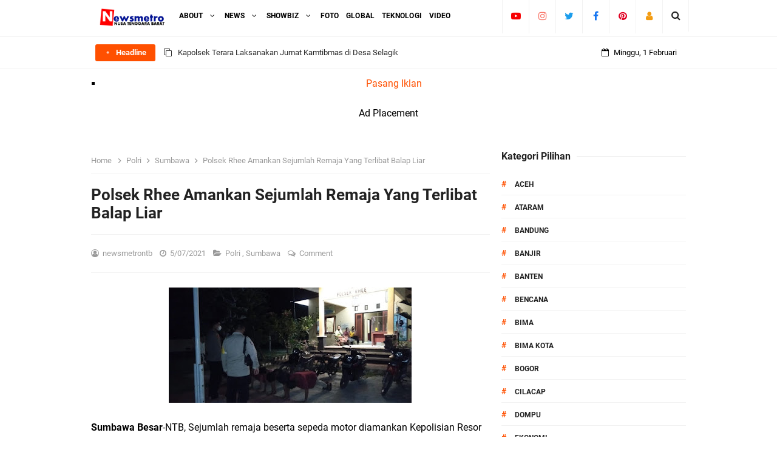

--- FILE ---
content_type: text/html; charset=utf-8
request_url: https://www.google.com/recaptcha/api2/aframe
body_size: 268
content:
<!DOCTYPE HTML><html><head><meta http-equiv="content-type" content="text/html; charset=UTF-8"></head><body><script nonce="IqtfGxANV74N3g-6u9JPbg">/** Anti-fraud and anti-abuse applications only. See google.com/recaptcha */ try{var clients={'sodar':'https://pagead2.googlesyndication.com/pagead/sodar?'};window.addEventListener("message",function(a){try{if(a.source===window.parent){var b=JSON.parse(a.data);var c=clients[b['id']];if(c){var d=document.createElement('img');d.src=c+b['params']+'&rc='+(localStorage.getItem("rc::a")?sessionStorage.getItem("rc::b"):"");window.document.body.appendChild(d);sessionStorage.setItem("rc::e",parseInt(sessionStorage.getItem("rc::e")||0)+1);localStorage.setItem("rc::h",'1769923976875');}}}catch(b){}});window.parent.postMessage("_grecaptcha_ready", "*");}catch(b){}</script></body></html>

--- FILE ---
content_type: text/javascript; charset=UTF-8
request_url: https://www.newsmetrontb.com//feeds/posts/summary?max-results=8&orderby=published&alt=json-in-script&callback=jQuery33102141744794632341_1769923973943&_=1769923973944
body_size: 4922
content:
// API callback
jQuery33102141744794632341_1769923973943({"version":"1.0","encoding":"UTF-8","feed":{"xmlns":"http://www.w3.org/2005/Atom","xmlns$openSearch":"http://a9.com/-/spec/opensearchrss/1.0/","xmlns$blogger":"http://schemas.google.com/blogger/2008","xmlns$georss":"http://www.georss.org/georss","xmlns$gd":"http://schemas.google.com/g/2005","xmlns$thr":"http://purl.org/syndication/thread/1.0","id":{"$t":"tag:blogger.com,1999:blog-6497278217587952366"},"updated":{"$t":"2026-02-01T11:43:24.591+08:00"},"category":[{"term":"Mataram"},{"term":"Metro"},{"term":"Polri"},{"term":"TNI"},{"term":"Sumbawa"},{"term":"Hukrim"},{"term":"KSB"},{"term":"Headline"},{"term":"Lobar"},{"term":"Loteng"},{"term":"Nasional"},{"term":"Dompu"},{"term":"Politik"},{"term":"Ekonomi"},{"term":"KLU"},{"term":"Lotim"},{"term":"Sumbawa Barat"},{"term":"Lombok Timur"},{"term":"Lombok Tengah"},{"term":"Bima"},{"term":"Pendidikan"},{"term":"Lombok Utara"},{"term":"Kota mataram"},{"term":"Lombok Barat"},{"term":"Kota Bima"},{"term":"Pariwisata"},{"term":"Peristiwa"},{"term":"jakarta"},{"term":"Sumnawa barat"},{"term":"Bima kota"},{"term":"Lombok temgah"},{"term":"NTB"},{"term":"Lombik Timur"},{"term":"Mataran"},{"term":"Sumabawa Barat"},{"term":"Sumbawa besar"},{"term":"Lombak barat"},{"term":"Lombik Tengah"},{"term":"Banjir"},{"term":"NTT"},{"term":"Opini"},{"term":"Ataram"},{"term":"Iklan"},{"term":"Kesehatan"},{"term":"Matram"},{"term":"Polda NTB"},{"term":"Bandung"},{"term":"Maataram"},{"term":"Matara"},{"term":"Ramadhan"},{"term":"Tangerang"},{"term":"Banten"},{"term":"Bencana"},{"term":"Lombk barat"},{"term":"Matara.m"},{"term":"Matarm"},{"term":"Aceh"},{"term":"Bogor"},{"term":"Cilacap"},{"term":"Jakarata"},{"term":"Jakrta"},{"term":"Jawa Tengah"},{"term":"Jawa barat"},{"term":"Kalteng"},{"term":"Lobok Barat"},{"term":"Lombk Tengah"},{"term":"Lombok Utara ko"},{"term":"Lonbok Temgah"},{"term":"Lpmbok utara"},{"term":"Mandalika"},{"term":"Mataeam"},{"term":"Mataram ini"},{"term":"Matarqm"},{"term":"Matraram"},{"term":"Mayar"},{"term":"Mayaram"},{"term":"Motaram"},{"term":"Papua"},{"term":"Sumbawa Bara"},{"term":"Tangerang Banten"},{"term":"unram"}],"title":{"type":"text","$t":"newsmetrontb"},"subtitle":{"type":"html","$t":"Berita Aktual, Tajam Dan Tepercaya"},"link":[{"rel":"http://schemas.google.com/g/2005#feed","type":"application/atom+xml","href":"https:\/\/www.newsmetrontb.com\/feeds\/posts\/summary"},{"rel":"self","type":"application/atom+xml","href":"https:\/\/www.blogger.com\/feeds\/6497278217587952366\/posts\/summary?alt=json-in-script\u0026max-results=8\u0026orderby=published"},{"rel":"alternate","type":"text/html","href":"https:\/\/www.newsmetrontb.com\/"},{"rel":"hub","href":"http://pubsubhubbub.appspot.com/"},{"rel":"next","type":"application/atom+xml","href":"https:\/\/www.blogger.com\/feeds\/6497278217587952366\/posts\/summary?alt=json-in-script\u0026start-index=9\u0026max-results=8\u0026orderby=published"}],"author":[{"name":{"$t":"newsmetrontb"},"uri":{"$t":"http:\/\/www.blogger.com\/profile\/04282222911934991956"},"email":{"$t":"noreply@blogger.com"},"gd$image":{"rel":"http://schemas.google.com/g/2005#thumbnail","width":"16","height":"16","src":"https:\/\/img1.blogblog.com\/img\/b16-rounded.gif"}}],"generator":{"version":"7.00","uri":"http://www.blogger.com","$t":"Blogger"},"openSearch$totalResults":{"$t":"8894"},"openSearch$startIndex":{"$t":"1"},"openSearch$itemsPerPage":{"$t":"8"},"entry":[{"id":{"$t":"tag:blogger.com,1999:blog-6497278217587952366.post-8060318521970161246"},"published":{"$t":"2026-01-30T20:49:00.000+08:00"},"updated":{"$t":"2026-01-30T20:49:16.188+08:00"},"category":[{"scheme":"http://www.blogger.com/atom/ns#","term":"Lombok Timur"}],"title":{"type":"text","$t":"Kapolsek Terara Laksanakan Jumat Kamtibmas di Desa Selagik"},"summary":{"type":"text","$t":"\u0026nbsp;Newsmetrontb.com _ TERARA LOTIM\u0026nbsp; \u0026nbsp;Kapolsek Terara dengan didampingin\u0026nbsp; anggota personilnya\u0026nbsp; melaksanakan kegiatan\u0026nbsp; jumat bersama\u0026nbsp; guna\u0026nbsp; meningkatkan\u0026nbsp; kamtibmas di Madijid\u0026nbsp; Selagik Desa Selagik kecamatan Terara kabupaten Lombok TimurKegiatan Sambang Kamtibmas\u0026nbsp; ini merupakan kegiatan rutin dilakukan oleh kapolsek Terara\u0026nbsp; sebagai upaya\u0026nbsp"},"link":[{"rel":"replies","type":"application/atom+xml","href":"https:\/\/www.newsmetrontb.com\/feeds\/8060318521970161246\/comments\/default","title":"Post Comments"},{"rel":"replies","type":"text/html","href":"https:\/\/www.newsmetrontb.com\/2026\/01\/kapolsek-terara-laksanakan-jumat.html#comment-form","title":"0 Comments"},{"rel":"edit","type":"application/atom+xml","href":"https:\/\/www.blogger.com\/feeds\/6497278217587952366\/posts\/default\/8060318521970161246"},{"rel":"self","type":"application/atom+xml","href":"https:\/\/www.blogger.com\/feeds\/6497278217587952366\/posts\/default\/8060318521970161246"},{"rel":"alternate","type":"text/html","href":"https:\/\/www.newsmetrontb.com\/2026\/01\/kapolsek-terara-laksanakan-jumat.html","title":"Kapolsek Terara Laksanakan Jumat Kamtibmas di Desa Selagik"}],"author":[{"name":{"$t":"newsmetrontb"},"uri":{"$t":"http:\/\/www.blogger.com\/profile\/04282222911934991956"},"email":{"$t":"noreply@blogger.com"},"gd$image":{"rel":"http://schemas.google.com/g/2005#thumbnail","width":"16","height":"16","src":"https:\/\/img1.blogblog.com\/img\/b16-rounded.gif"}}],"media$thumbnail":{"xmlns$media":"http://search.yahoo.com/mrss/","url":"https:\/\/blogger.googleusercontent.com\/img\/b\/R29vZ2xl\/AVvXsEjY8Wah-QHQ5oykXPAWtakpxJBsFBJuMexCPOC7OvLJvBEv-v3wwX3vUzfAaOytCw-FMPJ5fYNcY5jQBCmsm_VFsAOuvv9uVfdptiDNRO7WFz7xB8e1WikF9_HCDRgFRIYOi87Yflxp3dGhqWFZ9_oS-feiqyEhbIpifWQQVZLgQ_1IkMjnDz44fJE1GMiy\/s72-c\/1000526363.png","height":"72","width":"72"},"thr$total":{"$t":"0"}},{"id":{"$t":"tag:blogger.com,1999:blog-6497278217587952366.post-6910805338434645255"},"published":{"$t":"2026-01-30T17:10:00.001+08:00"},"updated":{"$t":"2026-01-30T17:10:08.139+08:00"},"category":[{"scheme":"http://www.blogger.com/atom/ns#","term":"Kota mataram"}],"title":{"type":"text","$t":"Polisi Amankan  Pengedar  Narkoba Asal Dsn Agung Mataram "},"summary":{"type":"text","$t":"Newsmetrontb.com_ KOTA MATARAM\u0026nbsp; \u0026nbsp; \u0026nbsp; \u0026nbsp; \u0026nbsp; \u0026nbsp;Tim Opsnal Satuan Reserse Narkoba Polresta Mataram kembali mengungkap kasus tindak pidana Narkotika di wilayah hukumnya. Seorang pria berinisial MK (32), warga Kelurahan Dasan Agung, diamankan saat melintas di sebuah gang pada Jumat dini hari (30\/01\/2026) sekitar pukul 00.15 WITA.MK ditangkap di Gang Jalan Gunung Batur, "},"link":[{"rel":"replies","type":"application/atom+xml","href":"https:\/\/www.newsmetrontb.com\/feeds\/6910805338434645255\/comments\/default","title":"Post Comments"},{"rel":"replies","type":"text/html","href":"https:\/\/www.newsmetrontb.com\/2026\/01\/polisi-amankan-pengedar-narkoba-asal.html#comment-form","title":"0 Comments"},{"rel":"edit","type":"application/atom+xml","href":"https:\/\/www.blogger.com\/feeds\/6497278217587952366\/posts\/default\/6910805338434645255"},{"rel":"self","type":"application/atom+xml","href":"https:\/\/www.blogger.com\/feeds\/6497278217587952366\/posts\/default\/6910805338434645255"},{"rel":"alternate","type":"text/html","href":"https:\/\/www.newsmetrontb.com\/2026\/01\/polisi-amankan-pengedar-narkoba-asal.html","title":"Polisi Amankan  Pengedar  Narkoba Asal Dsn Agung Mataram "}],"author":[{"name":{"$t":"newsmetrontb"},"uri":{"$t":"http:\/\/www.blogger.com\/profile\/04282222911934991956"},"email":{"$t":"noreply@blogger.com"},"gd$image":{"rel":"http://schemas.google.com/g/2005#thumbnail","width":"16","height":"16","src":"https:\/\/img1.blogblog.com\/img\/b16-rounded.gif"}}],"media$thumbnail":{"xmlns$media":"http://search.yahoo.com/mrss/","url":"https:\/\/blogger.googleusercontent.com\/img\/b\/R29vZ2xl\/AVvXsEhGf1i96x3IdN6ANHOa8mK9SfbXeG086zfxbp21cYD8t0kz51KuXgaLQnM76u76FIX1ZfOt7amDoNL7oaCqMzcjal3QbRz-hIHYEWcc9WMj3LZKFbNaMtGmzw0WqstbdAEplRtRsr2c1qX-P5LrDHe1l66LNF9m6Zv6yZzBVWRSP7IEloQfoUpiV7UIr-HP\/s72-c\/1000526155.jpg","height":"72","width":"72"},"thr$total":{"$t":"0"}},{"id":{"$t":"tag:blogger.com,1999:blog-6497278217587952366.post-6501080866655176783"},"published":{"$t":"2026-01-30T16:57:00.005+08:00"},"updated":{"$t":"2026-01-30T16:57:33.641+08:00"},"category":[{"scheme":"http://www.blogger.com/atom/ns#","term":"Kota mataram"}],"title":{"type":"text","$t":"DPRD NTB Dukung Polri Tetap di Bawah Presiden"},"summary":{"type":"text","$t":"Newsmetrontb.com_ KOTA MATARAM\u0026nbsp; \u0026nbsp; \u0026nbsp; \u0026nbsp;DPRD Provinsi Nusa Tenggara Barat menyatakan sikap tegas, mendukung keberadaan Kepolisian Negara Republik Indonesia tetap berada di bawah Presiden Republik Indonesia. Dukungan ini disampaikan langsung Ketua DPRD NTB Hj. Baiq Isvie Rupaeda, mewakili pimpinan dan seluruh anggota dewan.Isvie menilai posisi Polri di bawah Presiden menjadi kunci"},"link":[{"rel":"replies","type":"application/atom+xml","href":"https:\/\/www.newsmetrontb.com\/feeds\/6501080866655176783\/comments\/default","title":"Post Comments"},{"rel":"replies","type":"text/html","href":"https:\/\/www.newsmetrontb.com\/2026\/01\/dprd-ntb-dukung-polri-tetap-di-bawah.html#comment-form","title":"0 Comments"},{"rel":"edit","type":"application/atom+xml","href":"https:\/\/www.blogger.com\/feeds\/6497278217587952366\/posts\/default\/6501080866655176783"},{"rel":"self","type":"application/atom+xml","href":"https:\/\/www.blogger.com\/feeds\/6497278217587952366\/posts\/default\/6501080866655176783"},{"rel":"alternate","type":"text/html","href":"https:\/\/www.newsmetrontb.com\/2026\/01\/dprd-ntb-dukung-polri-tetap-di-bawah.html","title":"DPRD NTB Dukung Polri Tetap di Bawah Presiden"}],"author":[{"name":{"$t":"newsmetrontb"},"uri":{"$t":"http:\/\/www.blogger.com\/profile\/04282222911934991956"},"email":{"$t":"noreply@blogger.com"},"gd$image":{"rel":"http://schemas.google.com/g/2005#thumbnail","width":"16","height":"16","src":"https:\/\/img1.blogblog.com\/img\/b16-rounded.gif"}}],"media$thumbnail":{"xmlns$media":"http://search.yahoo.com/mrss/","url":"https:\/\/blogger.googleusercontent.com\/img\/b\/R29vZ2xl\/AVvXsEiZXW2L6TK2R02rQoYhuf50W3PpSiEwWPYsdalxQmHHtiYQlPl9mnhmK-EvC9wKoVLO1XRsSFy-Uj-x4K1WtUmdQOImE_F6JPmLDXIWLwTFAcWZ0nuWupcSkTfRBkmw7BqhzC2RZvDggrKjHhu_8LPhYVZp1b2A9rBK9wN_BDyC6q4UTjndnOvaPRCgr3RL\/s72-c\/1000526142.jpg","height":"72","width":"72"},"thr$total":{"$t":"0"}},{"id":{"$t":"tag:blogger.com,1999:blog-6497278217587952366.post-4885381856953711237"},"published":{"$t":"2026-01-30T16:53:00.003+08:00"},"updated":{"$t":"2026-01-30T16:53:34.114+08:00"},"category":[{"scheme":"http://www.blogger.com/atom/ns#","term":"Lombok Timur"}],"title":{"type":"text","$t":"Fresh Food Timbanuh, Inovasi KKN Unram  Untuk  MBG"},"summary":{"type":"text","$t":"Newasmetromtb.com_ LOMBOK TIMUR\u0026nbsp; Inisiatif penguatan pangan lokal hadir dari Desa Timbanuh Kecamatan Pringgasela, Lombok Timur Mahasiswa Universitas Mataram melalui KKN PMD 2025\/2026 menginisiasi pengolahan labu siam segar menjadi produk fresh cut siap pakai guna mendukung operasional dapur MBG.Program ini melibatkan petani, pengepul, serta warga desa lewat pembentukan kelompok usaha bernama"},"link":[{"rel":"replies","type":"application/atom+xml","href":"https:\/\/www.newsmetrontb.com\/feeds\/4885381856953711237\/comments\/default","title":"Post Comments"},{"rel":"replies","type":"text/html","href":"https:\/\/www.newsmetrontb.com\/2026\/01\/fresh-food-timbanuh-inovasi-kkn-unram.html#comment-form","title":"0 Comments"},{"rel":"edit","type":"application/atom+xml","href":"https:\/\/www.blogger.com\/feeds\/6497278217587952366\/posts\/default\/4885381856953711237"},{"rel":"self","type":"application/atom+xml","href":"https:\/\/www.blogger.com\/feeds\/6497278217587952366\/posts\/default\/4885381856953711237"},{"rel":"alternate","type":"text/html","href":"https:\/\/www.newsmetrontb.com\/2026\/01\/fresh-food-timbanuh-inovasi-kkn-unram.html","title":"Fresh Food Timbanuh, Inovasi KKN Unram  Untuk  MBG"}],"author":[{"name":{"$t":"newsmetrontb"},"uri":{"$t":"http:\/\/www.blogger.com\/profile\/04282222911934991956"},"email":{"$t":"noreply@blogger.com"},"gd$image":{"rel":"http://schemas.google.com/g/2005#thumbnail","width":"16","height":"16","src":"https:\/\/img1.blogblog.com\/img\/b16-rounded.gif"}}],"media$thumbnail":{"xmlns$media":"http://search.yahoo.com/mrss/","url":"https:\/\/blogger.googleusercontent.com\/img\/b\/R29vZ2xl\/AVvXsEgj1Md-Uh7EDiWstir-nGIdVWDF-1C5TVSEueXUbUs6ZMcP8DJocLiTaMsPQympWLgOPXLGg6alNskE7DtPhN0Qcs4tdDTvN9BnEyWmJYYAyQwQkN0d94PCs1jCCXeYgKYZNhOI-FDtRv971uUpJztTSusRWieo99Mi9N1C3pMp_Lholz6dL_t043InKwiR\/s72-c\/1000526108.jpg","height":"72","width":"72"},"thr$total":{"$t":"0"}},{"id":{"$t":"tag:blogger.com,1999:blog-6497278217587952366.post-4026625419081409817"},"published":{"$t":"2026-01-27T21:58:00.002+08:00"},"updated":{"$t":"2026-01-27T21:58:46.350+08:00"},"category":[{"scheme":"http://www.blogger.com/atom/ns#","term":"Sumbawa besar"}],"title":{"type":"text","$t":"Polisi Tangkap  Terduga  Pelaku Pengedar  Narkoba  Asal KSB   "},"summary":{"type":"text","$t":"\u0026nbsp;Newsmetrontb.com_ SUMBAWA NTB.\u0026nbsp; \u0026nbsp;\u0026nbsp;\u0026nbsp;Satuan Reserse Narkoba Polres Sumbawa kembali menggagalkan peredaran gelap narkotika jenis sabu dalam jumlah signifikan. Seorang pria berinisial S (46), asal Taliwang, Kabupaten Sumbawa Barat (KSB), diringkus petugas setelah sempat mencoba melarikan diri di wilayah Desa Luar, Kecamatan Alas, pada Senin siang (26\/01\/2026).Kapolres "},"link":[{"rel":"replies","type":"application/atom+xml","href":"https:\/\/www.newsmetrontb.com\/feeds\/4026625419081409817\/comments\/default","title":"Post Comments"},{"rel":"replies","type":"text/html","href":"https:\/\/www.newsmetrontb.com\/2026\/01\/polisi-tangkap-terduga-pelaku-pengedar.html#comment-form","title":"0 Comments"},{"rel":"edit","type":"application/atom+xml","href":"https:\/\/www.blogger.com\/feeds\/6497278217587952366\/posts\/default\/4026625419081409817"},{"rel":"self","type":"application/atom+xml","href":"https:\/\/www.blogger.com\/feeds\/6497278217587952366\/posts\/default\/4026625419081409817"},{"rel":"alternate","type":"text/html","href":"https:\/\/www.newsmetrontb.com\/2026\/01\/polisi-tangkap-terduga-pelaku-pengedar.html","title":"Polisi Tangkap  Terduga  Pelaku Pengedar  Narkoba  Asal KSB   "}],"author":[{"name":{"$t":"newsmetrontb"},"uri":{"$t":"http:\/\/www.blogger.com\/profile\/04282222911934991956"},"email":{"$t":"noreply@blogger.com"},"gd$image":{"rel":"http://schemas.google.com/g/2005#thumbnail","width":"16","height":"16","src":"https:\/\/img1.blogblog.com\/img\/b16-rounded.gif"}}],"media$thumbnail":{"xmlns$media":"http://search.yahoo.com/mrss/","url":"https:\/\/blogger.googleusercontent.com\/img\/b\/R29vZ2xl\/AVvXsEgicz3H6Q375LYhe5n6nlQFEdIvSXDSbpHOGlf1wGb7BAmppOoYAxjuwr3YHt_saE1NVAiAu6VEg0etNKFTI6XY38luQ9_9euK38hx6Lbc-lyWlRtw0c7HG_ZI3QWsCj8LHzVxFxKU9V4E0aY-paw9uu7E-6IbRgeMQhcIxPMGL_I9FTuUiqaQI8WIZDu8P\/s72-c\/1000522503.jpg","height":"72","width":"72"},"thr$total":{"$t":"0"}},{"id":{"$t":"tag:blogger.com,1999:blog-6497278217587952366.post-8766118474869088767"},"published":{"$t":"2026-01-27T21:52:00.002+08:00"},"updated":{"$t":"2026-01-27T21:52:14.504+08:00"},"category":[{"scheme":"http://www.blogger.com/atom/ns#","term":"Kota mataram"}],"title":{"type":"text","$t":"Polda NTB Gelar Rakor Persiapan Ops Keselamatan Rinjani  2026"},"summary":{"type":"text","$t":"Newsmetrontb.com_ KOTA MATARAM\u0026nbsp; \u0026nbsp; Untuk memastikan pelaksanaan Operasi Keselamatan Rinjani 2026 berjalan optimal dan terpadu, Polda NTB menggelar Rapat Koordinasi (Rakor) Lintas Sektoral yang dipimpin Erwin Rachmat, di Ruang Rapat Direktorat Lalu Lintas Polda NTB, Selasa (27\/01\/2026).Rakor ini dihadiri Karolog Polda NTB, Dirlantas Polda NTB, Kabid Propam Polda NTB, Wadansat Brimob Polda"},"link":[{"rel":"replies","type":"application/atom+xml","href":"https:\/\/www.newsmetrontb.com\/feeds\/8766118474869088767\/comments\/default","title":"Post Comments"},{"rel":"replies","type":"text/html","href":"https:\/\/www.newsmetrontb.com\/2026\/01\/polda-ntb-gelar-rakor-persiapan-ops.html#comment-form","title":"0 Comments"},{"rel":"edit","type":"application/atom+xml","href":"https:\/\/www.blogger.com\/feeds\/6497278217587952366\/posts\/default\/8766118474869088767"},{"rel":"self","type":"application/atom+xml","href":"https:\/\/www.blogger.com\/feeds\/6497278217587952366\/posts\/default\/8766118474869088767"},{"rel":"alternate","type":"text/html","href":"https:\/\/www.newsmetrontb.com\/2026\/01\/polda-ntb-gelar-rakor-persiapan-ops.html","title":"Polda NTB Gelar Rakor Persiapan Ops Keselamatan Rinjani  2026"}],"author":[{"name":{"$t":"newsmetrontb"},"uri":{"$t":"http:\/\/www.blogger.com\/profile\/04282222911934991956"},"email":{"$t":"noreply@blogger.com"},"gd$image":{"rel":"http://schemas.google.com/g/2005#thumbnail","width":"16","height":"16","src":"https:\/\/img1.blogblog.com\/img\/b16-rounded.gif"}}],"media$thumbnail":{"xmlns$media":"http://search.yahoo.com/mrss/","url":"https:\/\/blogger.googleusercontent.com\/img\/b\/R29vZ2xl\/AVvXsEgH0S4MU-IHoJgvH7kx8D3avlhfvDCkXibUNgq20ChRWR4UaetN4HrVzJBuK1vMoi5za-rKn4xJfyKv-eW1vZQ1Db6zY0uP-ub06T0wEjJ6V8yOwGEXC-eLOkCy7x5KRZRAGw_2AjnZ4RodzWrDAhiFSll5kLjuB8LhCnaWg5rxCCPsciIJiI1ahasPkORL\/s72-c\/1000522496.jpg","height":"72","width":"72"},"thr$total":{"$t":"0"}},{"id":{"$t":"tag:blogger.com,1999:blog-6497278217587952366.post-1869597003830673573"},"published":{"$t":"2026-01-27T19:47:00.000+08:00"},"updated":{"$t":"2026-01-27T19:47:23.019+08:00"},"category":[{"scheme":"http://www.blogger.com/atom/ns#","term":"Lombok Tengah"}],"title":{"type":"text","$t":"LPKA Lombok Tengah MoU  Dengan PKM Tingkatkan Pelayanan Kesehatan"},"summary":{"type":"text","$t":"Newsmetrontb.com_ LOMBOK TENGAH\u0026nbsp; Lembaga Pembinaan Khusus Anak\u0026nbsp; Kelas II Lombok Tengah resmi menjalin kerja sama dengan Puskesmas Aik Darek melalui penandatanganan Perjanjian Kerja Sama tentang pelayanan kesehatan, yang dilaksanakan di LPKA Kelas II Lombok Tengah, baru-baru ini.Penandatanganan perjanjian kerja sama ini merupakan bentuk komitmen bersama dalam meningkatkan kualitas "},"link":[{"rel":"replies","type":"application/atom+xml","href":"https:\/\/www.newsmetrontb.com\/feeds\/1869597003830673573\/comments\/default","title":"Post Comments"},{"rel":"replies","type":"text/html","href":"https:\/\/www.newsmetrontb.com\/2026\/01\/lpka-lombok-tengah-mou-dengan-pkm.html#comment-form","title":"0 Comments"},{"rel":"edit","type":"application/atom+xml","href":"https:\/\/www.blogger.com\/feeds\/6497278217587952366\/posts\/default\/1869597003830673573"},{"rel":"self","type":"application/atom+xml","href":"https:\/\/www.blogger.com\/feeds\/6497278217587952366\/posts\/default\/1869597003830673573"},{"rel":"alternate","type":"text/html","href":"https:\/\/www.newsmetrontb.com\/2026\/01\/lpka-lombok-tengah-mou-dengan-pkm.html","title":"LPKA Lombok Tengah MoU  Dengan PKM Tingkatkan Pelayanan Kesehatan"}],"author":[{"name":{"$t":"newsmetrontb"},"uri":{"$t":"http:\/\/www.blogger.com\/profile\/04282222911934991956"},"email":{"$t":"noreply@blogger.com"},"gd$image":{"rel":"http://schemas.google.com/g/2005#thumbnail","width":"16","height":"16","src":"https:\/\/img1.blogblog.com\/img\/b16-rounded.gif"}}],"media$thumbnail":{"xmlns$media":"http://search.yahoo.com/mrss/","url":"https:\/\/blogger.googleusercontent.com\/img\/b\/R29vZ2xl\/AVvXsEjvZi6RMg9-XBRbMkORHVLcbjU3tqE8ON57pq8dzsaEMywd6XDquk7XOldNpeLjTKFPO_NTsZUNXUZjs89_hRZ_xWva4S_8w70ntHa3ODsA1aqjIotZZeXipS1VY4hb1K2Vt85ocJXVjioAVO45wTeV4Dsc5Z3gQGdKIHQyHHOg5erkmanKAaGUN6Y3BnAv\/s72-c\/1000522218.jpg","height":"72","width":"72"},"thr$total":{"$t":"0"}},{"id":{"$t":"tag:blogger.com,1999:blog-6497278217587952366.post-8207149300355875489"},"published":{"$t":"2026-01-27T18:48:00.003+08:00"},"updated":{"$t":"2026-01-27T19:15:12.960+08:00"},"category":[{"scheme":"http://www.blogger.com/atom/ns#","term":"Kota mataram"}],"title":{"type":"text","$t":"Tragis, Ibu Dibunuh Dijerat dan Dibakar Anak Kandung"},"summary":{"type":"text","$t":"Newsmetrontb.com_ MATARAM NTB.\u0026nbsp; \u0026nbsp; \u0026nbsp;Misteri penemuan sesosok mayat perempuan dalam kondisi hangus terbakar di Dusun Batu Leong, Desa Sekotong Barat, Lombok Barat, akhirnya terungkap. Polda NTB mengamankan terduga berinisial BP, pria asal Monjok Timur, Kecamatan Selaparang, Kota Mataram. Hubungan keduanya terungkap sebagai ibu dan anak kandung.Kabid Humas Polda NTB Kombes Pol "},"link":[{"rel":"replies","type":"application/atom+xml","href":"https:\/\/www.newsmetrontb.com\/feeds\/8207149300355875489\/comments\/default","title":"Post Comments"},{"rel":"replies","type":"text/html","href":"https:\/\/www.newsmetrontb.com\/2026\/01\/tragis-ibu-dibunuh-dijerat-dan-dibakar.html#comment-form","title":"0 Comments"},{"rel":"edit","type":"application/atom+xml","href":"https:\/\/www.blogger.com\/feeds\/6497278217587952366\/posts\/default\/8207149300355875489"},{"rel":"self","type":"application/atom+xml","href":"https:\/\/www.blogger.com\/feeds\/6497278217587952366\/posts\/default\/8207149300355875489"},{"rel":"alternate","type":"text/html","href":"https:\/\/www.newsmetrontb.com\/2026\/01\/tragis-ibu-dibunuh-dijerat-dan-dibakar.html","title":"Tragis, Ibu Dibunuh Dijerat dan Dibakar Anak Kandung"}],"author":[{"name":{"$t":"newsmetrontb"},"uri":{"$t":"http:\/\/www.blogger.com\/profile\/04282222911934991956"},"email":{"$t":"noreply@blogger.com"},"gd$image":{"rel":"http://schemas.google.com/g/2005#thumbnail","width":"16","height":"16","src":"https:\/\/img1.blogblog.com\/img\/b16-rounded.gif"}}],"media$thumbnail":{"xmlns$media":"http://search.yahoo.com/mrss/","url":"https:\/\/blogger.googleusercontent.com\/img\/b\/R29vZ2xl\/AVvXsEg7jg5PmYrTMgw-vIEb91tNk5i_9cxZOnOCRh3VXKRcUCt0iTOPUZ68Ur9YblhVyrm2Rix3Plz8Z3m-mTktnEwPJOK9Q0WEsM0YOBhwNJ3UA7ox0EG1lpsNpqu8Mz5cx4KeoPNScRe6rZzfSLaV5udp8MC32Gw6AJgLgpoJYns3F1W6kZxSYiugn-qBaxga\/s72-c\/1000522127.jpg","height":"72","width":"72"},"thr$total":{"$t":"0"}}]}});

--- FILE ---
content_type: text/javascript; charset=UTF-8
request_url: https://www.newsmetrontb.com//feeds/posts/default?alt=json-in-script&amp;max-results=10&callback=jQuery33102141744794632341_1769923973941&_=1769923973942
body_size: 32091
content:
// API callback
jQuery33102141744794632341_1769923973941({"version":"1.0","encoding":"UTF-8","feed":{"xmlns":"http://www.w3.org/2005/Atom","xmlns$openSearch":"http://a9.com/-/spec/opensearchrss/1.0/","xmlns$blogger":"http://schemas.google.com/blogger/2008","xmlns$georss":"http://www.georss.org/georss","xmlns$gd":"http://schemas.google.com/g/2005","xmlns$thr":"http://purl.org/syndication/thread/1.0","id":{"$t":"tag:blogger.com,1999:blog-6497278217587952366"},"updated":{"$t":"2026-02-01T11:43:24.591+08:00"},"category":[{"term":"Mataram"},{"term":"Metro"},{"term":"Polri"},{"term":"TNI"},{"term":"Sumbawa"},{"term":"Hukrim"},{"term":"KSB"},{"term":"Headline"},{"term":"Lobar"},{"term":"Loteng"},{"term":"Nasional"},{"term":"Dompu"},{"term":"Politik"},{"term":"Ekonomi"},{"term":"KLU"},{"term":"Lotim"},{"term":"Sumbawa Barat"},{"term":"Lombok Timur"},{"term":"Lombok Tengah"},{"term":"Bima"},{"term":"Pendidikan"},{"term":"Lombok Utara"},{"term":"Kota mataram"},{"term":"Lombok Barat"},{"term":"Kota Bima"},{"term":"Pariwisata"},{"term":"Peristiwa"},{"term":"jakarta"},{"term":"Sumnawa barat"},{"term":"Bima kota"},{"term":"Lombok temgah"},{"term":"NTB"},{"term":"Lombik Timur"},{"term":"Mataran"},{"term":"Sumabawa Barat"},{"term":"Sumbawa besar"},{"term":"Lombak barat"},{"term":"Lombik Tengah"},{"term":"Banjir"},{"term":"NTT"},{"term":"Opini"},{"term":"Ataram"},{"term":"Iklan"},{"term":"Kesehatan"},{"term":"Matram"},{"term":"Polda NTB"},{"term":"Bandung"},{"term":"Maataram"},{"term":"Matara"},{"term":"Ramadhan"},{"term":"Tangerang"},{"term":"Banten"},{"term":"Bencana"},{"term":"Lombk barat"},{"term":"Matara.m"},{"term":"Matarm"},{"term":"Aceh"},{"term":"Bogor"},{"term":"Cilacap"},{"term":"Jakarata"},{"term":"Jakrta"},{"term":"Jawa Tengah"},{"term":"Jawa barat"},{"term":"Kalteng"},{"term":"Lobok Barat"},{"term":"Lombk Tengah"},{"term":"Lombok Utara ko"},{"term":"Lonbok Temgah"},{"term":"Lpmbok utara"},{"term":"Mandalika"},{"term":"Mataeam"},{"term":"Mataram ini"},{"term":"Matarqm"},{"term":"Matraram"},{"term":"Mayar"},{"term":"Mayaram"},{"term":"Motaram"},{"term":"Papua"},{"term":"Sumbawa Bara"},{"term":"Tangerang Banten"},{"term":"unram"}],"title":{"type":"text","$t":"newsmetrontb"},"subtitle":{"type":"html","$t":"Berita Aktual, Tajam Dan Tepercaya"},"link":[{"rel":"http://schemas.google.com/g/2005#feed","type":"application/atom+xml","href":"https:\/\/www.newsmetrontb.com\/feeds\/posts\/default"},{"rel":"self","type":"application/atom+xml","href":"https:\/\/www.blogger.com\/feeds\/6497278217587952366\/posts\/default?alt=json-in-script"},{"rel":"alternate","type":"text/html","href":"https:\/\/www.newsmetrontb.com\/"},{"rel":"hub","href":"http://pubsubhubbub.appspot.com/"},{"rel":"next","type":"application/atom+xml","href":"https:\/\/www.blogger.com\/feeds\/6497278217587952366\/posts\/default?alt=json-in-script\u0026start-index=26\u0026max-results=25"}],"author":[{"name":{"$t":"newsmetrontb"},"uri":{"$t":"http:\/\/www.blogger.com\/profile\/04282222911934991956"},"email":{"$t":"noreply@blogger.com"},"gd$image":{"rel":"http://schemas.google.com/g/2005#thumbnail","width":"16","height":"16","src":"https:\/\/img1.blogblog.com\/img\/b16-rounded.gif"}}],"generator":{"version":"7.00","uri":"http://www.blogger.com","$t":"Blogger"},"openSearch$totalResults":{"$t":"8894"},"openSearch$startIndex":{"$t":"1"},"openSearch$itemsPerPage":{"$t":"25"},"entry":[{"id":{"$t":"tag:blogger.com,1999:blog-6497278217587952366.post-8060318521970161246"},"published":{"$t":"2026-01-30T20:49:00.000+08:00"},"updated":{"$t":"2026-01-30T20:49:16.188+08:00"},"category":[{"scheme":"http://www.blogger.com/atom/ns#","term":"Lombok Timur"}],"title":{"type":"text","$t":"Kapolsek Terara Laksanakan Jumat Kamtibmas di Desa Selagik"},"content":{"type":"html","$t":"\u003Cp\u003E\u003C\/p\u003E\u003Cdiv class=\"separator\" style=\"clear: both; text-align: center;\"\u003E\u003Ca href=\"https:\/\/blogger.googleusercontent.com\/img\/b\/R29vZ2xl\/AVvXsEjY8Wah-QHQ5oykXPAWtakpxJBsFBJuMexCPOC7OvLJvBEv-v3wwX3vUzfAaOytCw-FMPJ5fYNcY5jQBCmsm_VFsAOuvv9uVfdptiDNRO7WFz7xB8e1WikF9_HCDRgFRIYOi87Yflxp3dGhqWFZ9_oS-feiqyEhbIpifWQQVZLgQ_1IkMjnDz44fJE1GMiy\/s375\/1000526363.png\" imageanchor=\"1\" style=\"margin-left: 1em; margin-right: 1em;\"\u003E\u003Cimg border=\"0\" data-original-height=\"249\" data-original-width=\"375\" height=\"212\" src=\"https:\/\/blogger.googleusercontent.com\/img\/b\/R29vZ2xl\/AVvXsEjY8Wah-QHQ5oykXPAWtakpxJBsFBJuMexCPOC7OvLJvBEv-v3wwX3vUzfAaOytCw-FMPJ5fYNcY5jQBCmsm_VFsAOuvv9uVfdptiDNRO7WFz7xB8e1WikF9_HCDRgFRIYOi87Yflxp3dGhqWFZ9_oS-feiqyEhbIpifWQQVZLgQ_1IkMjnDz44fJE1GMiy\/s320\/1000526363.png\" width=\"320\" \/\u003E\u003C\/a\u003E\u003C\/div\u003E\u003Cbr \/\u003E\u0026nbsp;\u003Ci style=\"font-family: \u0026quot;Open Sans\u0026quot;;\"\u003E\u003Cspan style=\"color: red;\"\u003ENewsmetrontb.com _ TERARA LOTIM\u0026nbsp;\u003C\/span\u003E\u003Cspan style=\"color: #2b00fe;\"\u003E \u0026nbsp;\u003C\/span\u003E\u003Cspan style=\"background-color: white; color: #2b00fe; font-size: 14px;\"\u003EKapolsek Terara dengan didampingin\u0026nbsp; anggota personilnya\u0026nbsp; melaksanakan kegiatan\u0026nbsp; jumat bersama\u0026nbsp; guna\u0026nbsp; meningkatkan\u0026nbsp; kamtibmas di Madijid\u0026nbsp; Selagik Desa Selagik kecamatan Terara kabupaten Lombok Timur\u003C\/span\u003E\u003C\/i\u003E\u003Cp\u003E\u003C\/p\u003E\u003Cp style=\"background-color: white; box-sizing: inherit; font-size: 14px; margin: 0px 0px 1.5em;\"\u003E\u003Cspan style=\"color: #2b00fe; font-family: Open Sans;\"\u003E\u003Ci\u003EKegiatan Sambang Kamtibmas\u0026nbsp; ini merupakan kegiatan rutin dilakukan oleh kapolsek Terara\u0026nbsp; sebagai upaya\u0026nbsp; meningkatkan sinergi dengan masyrakat dan\u0026nbsp; memberikan\u0026nbsp; edukas\u0026nbsp; kamtibmas.\u003C\/i\u003E\u003C\/span\u003E\u003C\/p\u003E\u003Cp style=\"background-color: white; box-sizing: inherit; font-size: 14px; margin: 0px 0px 1.5em;\"\u003E\u003Cspan style=\"color: #2b00fe; font-family: Open Sans;\"\u003E\u003Ci\u003ETujuannya untuk mencegah masalah keamanan sebelum terjadi dan memastikan masyarakat merasa aman terayomi. Melihat situasi seperti ini, dengan ketajaman analisanya, Kapolsek Terara melakukan Sambang Kamtibmas sebagai pendekatan sosiologis.\u003C\/i\u003E\u003C\/span\u003E\u003C\/p\u003E\u003Cp style=\"background-color: white; box-sizing: inherit; font-size: 14px; margin: 0px 0px 1.5em;\"\u003E\u003Cspan style=\"color: #2b00fe; font-family: Open Sans;\"\u003E\u003Ci\u003EKesempatan tersebut Kapolsek Terara\u0026nbsp; IPTU Moh.Rofii SH.\u0026nbsp; berharap\u0026nbsp; agar\u0026nbsp; warga masyrakat\u0026nbsp; bersinergi\u0026nbsp; dalam menjaga situasi Kamtibmas\u0026nbsp; di lingkunagan sendiri khusiunya Desa\u0026nbsp; Selagik\u0026nbsp; memgingat\u0026nbsp; sebelumnya telah terjadi\u0026nbsp; \u0026nbsp;polemik ( Aksi di Kantor Desa Selagik .red ) .\" Harapnya ( 30\/01\/2026 )\u0026nbsp;\u003C\/i\u003E\u003C\/span\u003E\u003C\/p\u003E\u003Cp style=\"background-color: white; box-sizing: inherit; font-size: 14px; margin: 0px 0px 1.5em;\"\u003E\u003Cspan style=\"color: #2b00fe; font-family: Open Sans;\"\u003E\u003Ci\u003ELanjut Oleh kapolsek IPTU\u0026nbsp; Moh .Rofi'i SH. memgatakan bahwa\u0026nbsp; kamtibmas\u0026nbsp; merupakan hal yang sangat diperlukan dalam kehidupan sehari hari sehingga apabila lingkugan\u0026nbsp; kita tidak aman tentunya akan terganggu aktivitas masyarakat ' Ujarnya.\u003C\/i\u003E\u003C\/span\u003E\u003C\/p\u003E\u003Cp style=\"background-color: white; box-sizing: inherit; font-size: 14px; margin: 0px 0px 1.5em;\"\u003E\u003Cspan style=\"font-family: Open Sans;\"\u003E\u003Ci\u003E\u003Cspan style=\"color: #2b00fe;\"\u003ETerakhir\u0026nbsp; IPTU\u0026nbsp; Moh.Rifi'i\u0026nbsp; mengajak\u0026nbsp; semua\u0026nbsp; lapisan mamasyrakat\u0026nbsp; dan tokoh\u0026nbsp; pemuda\u0026nbsp; agar selalu\u0026nbsp; bersminergi dalam menjaga kamtibmas\u0026nbsp; agar tetap kondusif sehinga kehadiran polisi\u0026nbsp; bisa dirasakan\u0026nbsp; \u0026nbsp; ditengah\u0026nbsp; temgah kehidupan masuraka , Kemudian Ia menghimbau kepada orang tua agar selalu mengontrol\u0026nbsp; pergaulan\u0026nbsp; anak\u0026nbsp; agar tidak\u0026nbsp; salah dalam\u0026nbsp; melangkah agar tidak ada penyesalan dikemudian. \" Pungkasnya . ( \u003C\/span\u003E\u003Cspan style=\"color: red;\"\u003Ered\u003C\/span\u003E\u003Cspan style=\"color: #2b00fe;\"\u003E )\u0026nbsp;\u003C\/span\u003E\u003C\/i\u003E\u003C\/span\u003E\u003C\/p\u003E\u003Cp style=\"background-color: white; box-sizing: inherit; font-size: 14px; margin: 0px 0px 1.5em;\"\u003E\u003Cspan style=\"color: #2b00fe; font-family: Open Sans;\"\u003E\u003Ci\u003E\u0026nbsp;\u0026nbsp;\u003C\/i\u003E\u003C\/span\u003E\u003C\/p\u003E"},"link":[{"rel":"replies","type":"application/atom+xml","href":"https:\/\/www.newsmetrontb.com\/feeds\/8060318521970161246\/comments\/default","title":"Post Comments"},{"rel":"replies","type":"text/html","href":"https:\/\/www.newsmetrontb.com\/2026\/01\/kapolsek-terara-laksanakan-jumat.html#comment-form","title":"0 Comments"},{"rel":"edit","type":"application/atom+xml","href":"https:\/\/www.blogger.com\/feeds\/6497278217587952366\/posts\/default\/8060318521970161246"},{"rel":"self","type":"application/atom+xml","href":"https:\/\/www.blogger.com\/feeds\/6497278217587952366\/posts\/default\/8060318521970161246"},{"rel":"alternate","type":"text/html","href":"https:\/\/www.newsmetrontb.com\/2026\/01\/kapolsek-terara-laksanakan-jumat.html","title":"Kapolsek Terara Laksanakan Jumat Kamtibmas di Desa Selagik"}],"author":[{"name":{"$t":"newsmetrontb"},"uri":{"$t":"http:\/\/www.blogger.com\/profile\/04282222911934991956"},"email":{"$t":"noreply@blogger.com"},"gd$image":{"rel":"http://schemas.google.com/g/2005#thumbnail","width":"16","height":"16","src":"https:\/\/img1.blogblog.com\/img\/b16-rounded.gif"}}],"media$thumbnail":{"xmlns$media":"http://search.yahoo.com/mrss/","url":"https:\/\/blogger.googleusercontent.com\/img\/b\/R29vZ2xl\/AVvXsEjY8Wah-QHQ5oykXPAWtakpxJBsFBJuMexCPOC7OvLJvBEv-v3wwX3vUzfAaOytCw-FMPJ5fYNcY5jQBCmsm_VFsAOuvv9uVfdptiDNRO7WFz7xB8e1WikF9_HCDRgFRIYOi87Yflxp3dGhqWFZ9_oS-feiqyEhbIpifWQQVZLgQ_1IkMjnDz44fJE1GMiy\/s72-c\/1000526363.png","height":"72","width":"72"},"thr$total":{"$t":"0"}},{"id":{"$t":"tag:blogger.com,1999:blog-6497278217587952366.post-6910805338434645255"},"published":{"$t":"2026-01-30T17:10:00.001+08:00"},"updated":{"$t":"2026-01-30T17:10:08.139+08:00"},"category":[{"scheme":"http://www.blogger.com/atom/ns#","term":"Kota mataram"}],"title":{"type":"text","$t":"Polisi Amankan  Pengedar  Narkoba Asal Dsn Agung Mataram "},"content":{"type":"html","$t":"\u003Cp\u003E\u003Cspan style=\"font-family: Open Sans;\"\u003E\u003Ci\u003E\u003Cspan style=\"color: red;\"\u003E\u003C\/span\u003E\u003C\/i\u003E\u003C\/span\u003E\u003C\/p\u003E\u003Cdiv class=\"separator\" style=\"clear: both; text-align: center;\"\u003E\u003Cspan style=\"font-family: Open Sans;\"\u003E\u003Ci\u003E\u003Cspan style=\"color: red;\"\u003E\u003Ca href=\"https:\/\/blogger.googleusercontent.com\/img\/b\/R29vZ2xl\/AVvXsEhGf1i96x3IdN6ANHOa8mK9SfbXeG086zfxbp21cYD8t0kz51KuXgaLQnM76u76FIX1ZfOt7amDoNL7oaCqMzcjal3QbRz-hIHYEWcc9WMj3LZKFbNaMtGmzw0WqstbdAEplRtRsr2c1qX-P5LrDHe1l66LNF9m6Zv6yZzBVWRSP7IEloQfoUpiV7UIr-HP\/s652\/1000526155.jpg\" imageanchor=\"1\" style=\"margin-left: 1em; margin-right: 1em;\"\u003E\u003Cimg border=\"0\" data-original-height=\"585\" data-original-width=\"652\" height=\"287\" src=\"https:\/\/blogger.googleusercontent.com\/img\/b\/R29vZ2xl\/AVvXsEhGf1i96x3IdN6ANHOa8mK9SfbXeG086zfxbp21cYD8t0kz51KuXgaLQnM76u76FIX1ZfOt7amDoNL7oaCqMzcjal3QbRz-hIHYEWcc9WMj3LZKFbNaMtGmzw0WqstbdAEplRtRsr2c1qX-P5LrDHe1l66LNF9m6Zv6yZzBVWRSP7IEloQfoUpiV7UIr-HP\/s320\/1000526155.jpg\" width=\"320\" \/\u003E\u003C\/a\u003E\u003C\/span\u003E\u003C\/i\u003E\u003C\/span\u003E\u003C\/div\u003E\u003Cspan style=\"font-family: Open Sans;\"\u003E\u003Ci\u003E\u003Cspan style=\"color: red;\"\u003E\u003Cbr \/\u003ENewsmetrontb.com_ KOTA MATARAM\u0026nbsp; \u0026nbsp; \u0026nbsp; \u0026nbsp; \u0026nbsp; \u0026nbsp;\u003C\/span\u003E\u003Cspan style=\"color: #2b00fe;\"\u003ETim Opsnal Satuan Reserse Narkoba Polresta Mataram kembali mengungkap kasus tindak pidana Narkotika di wilayah hukumnya. Seorang pria berinisial MK (32), warga Kelurahan Dasan Agung, diamankan saat melintas di sebuah gang pada Jumat dini hari (30\/01\/2026) sekitar pukul 00.15 WITA.\u003C\/span\u003E\u003C\/i\u003E\u003C\/span\u003E\u003Cp\u003E\u003C\/p\u003E\u003Cp\u003E\u003Cspan style=\"color: #2b00fe; font-family: Open Sans;\"\u003E\u003Ci\u003EMK ditangkap di Gang Jalan Gunung Batur, Kelurahan Dasan Agung, Kecamatan Selaparang, Kota Mataram. Saat dilakukan penggeledahan badan yang disaksikan aparat lingkungan setempat, petugas menemukan empat klip Narkotika jenis sabu dengan total berat 1,11 gram yang disimpan di saku celananya.\u003C\/i\u003E\u003C\/span\u003E\u003C\/p\u003E\u003Cp\u003E\u003Cspan style=\"color: #2b00fe; font-family: Open Sans;\"\u003E\u003Ci\u003ETak berhenti di lokasi penangkapan, petugas juga melakukan penggeledahan lanjutan di rumah terduga yang berada tidak jauh dari tempat kejadian, guna memastikan tidak ada barang bukti lain yang masih dikuasai MK.\u003C\/i\u003E\u003C\/span\u003E\u003C\/p\u003E\u003Cp\u003E\u003Cspan style=\"color: #2b00fe; font-family: Open Sans;\"\u003E\u003Ci\u003EKasat Narkoba Polresta Mataram AKP I Gusti Ngurah Bagus Suputra, SH.,MH., membenarkan pengungkapan tersebut saat dikonfirmasi media, Jumat pagi.\u003C\/i\u003E\u003C\/span\u003E\u003C\/p\u003E\u003Cp\u003E\u003Cspan style=\"color: #2b00fe; font-family: Open Sans;\"\u003E\u003Ci\u003EDini hari tadi Tim Opsnal kami berhasil mengungkap kasus Narkoba dan mengamankan seorang pria warga Dasan Agung beserta barang bukti shabu seberat 1,11 gram. Pengungkapan ini berawal dari informasi masyarakat yang kemudian kami tindak lanjuti dengan penyelidikan,” jelasnya.\u003C\/i\u003E\u003C\/span\u003E\u003C\/p\u003E\u003Cp\u003E\u003Cspan style=\"color: #2b00fe; font-family: Open Sans;\"\u003E\u003Ci\u003EMenurut Kasat Narkoba, saat ini MK masih menjalani pemeriksaan intensif oleh penyidik untuk mendalami peran dan keterlibatannya, termasuk kemungkinan terkait jaringan peredaran Narkoba di wilayah Kota Mataram.\u003C\/i\u003E\u003C\/span\u003E\u003C\/p\u003E\u003Cp\u003E\u003Cspan style=\"color: #2b00fe; font-family: Open Sans;\"\u003E\u003Ci\u003EKami masih mendalami sejauh mana keterlibatan terduga, apakah hanya sebagai pengguna atau memiliki peran lain dalam peredaran Narkotika,” tambahnya.\u003C\/i\u003E\u003C\/span\u003E\u003C\/p\u003E\u003Cp\u003E\u003Cspan style=\"font-family: Open Sans;\"\u003E\u003Ci\u003E\u003Cspan style=\"color: #2b00fe;\"\u003EAtas perbuatannya, MK akan dijerat Pasal 609 ayat (1) huruf a KUHP Jo Undang-Undang RI Nomor 1 Tahun 2026 tentang Penyesuaian Pidana, dengan ancaman hukuman maksimal 12 tahun penjara. ( \u003C\/span\u003E\u003Cspan style=\"color: red;\"\u003Ered\u003C\/span\u003E\u003Cspan style=\"color: #2b00fe;\"\u003E )\u0026nbsp;\u003C\/span\u003E\u003C\/i\u003E\u003C\/span\u003E\u003C\/p\u003E\u003Cp\u003E\u003Cspan style=\"color: #2b00fe; font-family: Open Sans;\"\u003E\u003Ci\u003E\u003Cbr \/\u003E\u003C\/i\u003E\u003C\/span\u003E\u003C\/p\u003E\u003Cp\u003E\u003Cbr \/\u003E\u003C\/p\u003E"},"link":[{"rel":"replies","type":"application/atom+xml","href":"https:\/\/www.newsmetrontb.com\/feeds\/6910805338434645255\/comments\/default","title":"Post Comments"},{"rel":"replies","type":"text/html","href":"https:\/\/www.newsmetrontb.com\/2026\/01\/polisi-amankan-pengedar-narkoba-asal.html#comment-form","title":"0 Comments"},{"rel":"edit","type":"application/atom+xml","href":"https:\/\/www.blogger.com\/feeds\/6497278217587952366\/posts\/default\/6910805338434645255"},{"rel":"self","type":"application/atom+xml","href":"https:\/\/www.blogger.com\/feeds\/6497278217587952366\/posts\/default\/6910805338434645255"},{"rel":"alternate","type":"text/html","href":"https:\/\/www.newsmetrontb.com\/2026\/01\/polisi-amankan-pengedar-narkoba-asal.html","title":"Polisi Amankan  Pengedar  Narkoba Asal Dsn Agung Mataram "}],"author":[{"name":{"$t":"newsmetrontb"},"uri":{"$t":"http:\/\/www.blogger.com\/profile\/04282222911934991956"},"email":{"$t":"noreply@blogger.com"},"gd$image":{"rel":"http://schemas.google.com/g/2005#thumbnail","width":"16","height":"16","src":"https:\/\/img1.blogblog.com\/img\/b16-rounded.gif"}}],"media$thumbnail":{"xmlns$media":"http://search.yahoo.com/mrss/","url":"https:\/\/blogger.googleusercontent.com\/img\/b\/R29vZ2xl\/AVvXsEhGf1i96x3IdN6ANHOa8mK9SfbXeG086zfxbp21cYD8t0kz51KuXgaLQnM76u76FIX1ZfOt7amDoNL7oaCqMzcjal3QbRz-hIHYEWcc9WMj3LZKFbNaMtGmzw0WqstbdAEplRtRsr2c1qX-P5LrDHe1l66LNF9m6Zv6yZzBVWRSP7IEloQfoUpiV7UIr-HP\/s72-c\/1000526155.jpg","height":"72","width":"72"},"thr$total":{"$t":"0"}},{"id":{"$t":"tag:blogger.com,1999:blog-6497278217587952366.post-6501080866655176783"},"published":{"$t":"2026-01-30T16:57:00.005+08:00"},"updated":{"$t":"2026-01-30T16:57:33.641+08:00"},"category":[{"scheme":"http://www.blogger.com/atom/ns#","term":"Kota mataram"}],"title":{"type":"text","$t":"DPRD NTB Dukung Polri Tetap di Bawah Presiden"},"content":{"type":"html","$t":"\u003Cp\u003E\u003Cspan style=\"font-family: Open Sans;\"\u003E\u003Ci\u003E\u003Cspan style=\"color: red;\"\u003E\u003C\/span\u003E\u003C\/i\u003E\u003C\/span\u003E\u003C\/p\u003E\u003Cdiv class=\"separator\" style=\"clear: both; text-align: center;\"\u003E\u003Cspan style=\"font-family: Open Sans;\"\u003E\u003Ci\u003E\u003Cspan style=\"color: red;\"\u003E\u003Ca href=\"https:\/\/blogger.googleusercontent.com\/img\/b\/R29vZ2xl\/AVvXsEiZXW2L6TK2R02rQoYhuf50W3PpSiEwWPYsdalxQmHHtiYQlPl9mnhmK-EvC9wKoVLO1XRsSFy-Uj-x4K1WtUmdQOImE_F6JPmLDXIWLwTFAcWZ0nuWupcSkTfRBkmw7BqhzC2RZvDggrKjHhu_8LPhYVZp1b2A9rBK9wN_BDyC6q4UTjndnOvaPRCgr3RL\/s707\/1000526142.jpg\" imageanchor=\"1\" style=\"margin-left: 1em; margin-right: 1em;\"\u003E\u003Cimg border=\"0\" data-original-height=\"577\" data-original-width=\"707\" height=\"261\" src=\"https:\/\/blogger.googleusercontent.com\/img\/b\/R29vZ2xl\/AVvXsEiZXW2L6TK2R02rQoYhuf50W3PpSiEwWPYsdalxQmHHtiYQlPl9mnhmK-EvC9wKoVLO1XRsSFy-Uj-x4K1WtUmdQOImE_F6JPmLDXIWLwTFAcWZ0nuWupcSkTfRBkmw7BqhzC2RZvDggrKjHhu_8LPhYVZp1b2A9rBK9wN_BDyC6q4UTjndnOvaPRCgr3RL\/s320\/1000526142.jpg\" width=\"320\" \/\u003E\u003C\/a\u003E\u003C\/span\u003E\u003C\/i\u003E\u003C\/span\u003E\u003C\/div\u003E\u003Cspan style=\"font-family: Open Sans;\"\u003E\u003Ci\u003E\u003Cspan style=\"color: red;\"\u003E\u003Cbr \/\u003ENewsmetrontb.com_ KOTA MATARAM\u0026nbsp; \u0026nbsp; \u0026nbsp; \u0026nbsp;\u003C\/span\u003E\u003Cspan style=\"color: #2b00fe;\"\u003EDPRD Provinsi Nusa Tenggara Barat menyatakan sikap tegas, mendukung keberadaan Kepolisian Negara Republik Indonesia tetap berada di bawah Presiden Republik Indonesia. Dukungan ini disampaikan langsung Ketua DPRD NTB Hj. Baiq Isvie Rupaeda, mewakili pimpinan dan seluruh anggota dewan.\u003C\/span\u003E\u003C\/i\u003E\u003C\/span\u003E\u003Cp\u003E\u003C\/p\u003E\u003Cp\u003E\u003Cspan style=\"color: #2b00fe; font-family: Open Sans;\"\u003E\u003Ci\u003EIsvie menilai posisi Polri di bawah Presiden menjadi kunci menjaga stabilitas keamanan nasional, sekaligus memastikan pelayanan publik berjalan optimal. Pola ini dinilai mampu menjaga garis komando tetap jelas, serta selaras dengan sistem ketatanegaraan.\u003C\/i\u003E\u003C\/span\u003E\u003C\/p\u003E\u003Cp\u003E\u003Cspan style=\"color: #2b00fe; font-family: Open Sans;\"\u003E\u003Ci\u003EMenurut perempuan pertama yang menduduki Ketua DPRD NTB itu, peran Polri tidak hanya sebatas penegakan hukum, namun juga menjaga ketertiban sosial, melindungi masyarakat, serta mendukung agenda pembangunan nasional hingga daerah. Karena itu, dukungan politik dan kelembagaan perlu terus diperkuat.\u003C\/i\u003E\u003C\/span\u003E\u003C\/p\u003E\u003Cp\u003E\u003Cspan style=\"color: #2b00fe; font-family: Open Sans;\"\u003E\u003Ci\u003EDPRD Provinsi NTB mendukung Polri tetap berada di bawah Presiden demi menjaga stabilitas keamanan, netralitas institusi, serta pelayanan terbaik kepada masyarakat,” ujar Hj. Baiq Isvie Rupaeda.\u003C\/i\u003E\u003C\/span\u003E\u003C\/p\u003E\u003Cp\u003E\u003Cspan style=\"color: #2b00fe; font-family: Open Sans;\"\u003E\u003Ci\u003EIa menambahkan, sinergi Polri bersama pemerintah daerah selama ini berjalan baik, termasuk dalam menjaga kondusivitas wilayah NTB, pengamanan agenda strategis, hingga pengawalan program sosial dan ekonomi.\u003C\/i\u003E\u003C\/span\u003E\u003C\/p\u003E\u003Cp\u003E\u003Cspan style=\"font-family: Open Sans;\"\u003E\u003Ci\u003E\u003Cspan style=\"color: #2b00fe;\"\u003EDPRD NTB juga mengajak seluruh elemen masyarakat menjaga kepercayaan terhadap Polri, sebagai institusi negara yang bekerja profesional dan berorientasi pada kepentingan rakyat. ( \u003C\/span\u003E\u003Cspan style=\"color: red;\"\u003Ered\u003C\/span\u003E\u003Cspan style=\"color: #2b00fe;\"\u003E )\u0026nbsp;\u003C\/span\u003E\u003C\/i\u003E\u003C\/span\u003E\u003C\/p\u003E\u003Cp\u003E\u003Cspan style=\"color: #2b00fe; font-family: Open Sans;\"\u003E\u003Ci\u003E\u003Cbr \/\u003E\u003C\/i\u003E\u003C\/span\u003E\u003C\/p\u003E\u003Cp\u003E\u003Cspan style=\"font-family: Open Sans;\"\u003E\u003Cbr \/\u003E\u003C\/span\u003E\u003C\/p\u003E\u003Cp\u003E\u003Cbr \/\u003E\u003C\/p\u003E"},"link":[{"rel":"replies","type":"application/atom+xml","href":"https:\/\/www.newsmetrontb.com\/feeds\/6501080866655176783\/comments\/default","title":"Post Comments"},{"rel":"replies","type":"text/html","href":"https:\/\/www.newsmetrontb.com\/2026\/01\/dprd-ntb-dukung-polri-tetap-di-bawah.html#comment-form","title":"0 Comments"},{"rel":"edit","type":"application/atom+xml","href":"https:\/\/www.blogger.com\/feeds\/6497278217587952366\/posts\/default\/6501080866655176783"},{"rel":"self","type":"application/atom+xml","href":"https:\/\/www.blogger.com\/feeds\/6497278217587952366\/posts\/default\/6501080866655176783"},{"rel":"alternate","type":"text/html","href":"https:\/\/www.newsmetrontb.com\/2026\/01\/dprd-ntb-dukung-polri-tetap-di-bawah.html","title":"DPRD NTB Dukung Polri Tetap di Bawah Presiden"}],"author":[{"name":{"$t":"newsmetrontb"},"uri":{"$t":"http:\/\/www.blogger.com\/profile\/04282222911934991956"},"email":{"$t":"noreply@blogger.com"},"gd$image":{"rel":"http://schemas.google.com/g/2005#thumbnail","width":"16","height":"16","src":"https:\/\/img1.blogblog.com\/img\/b16-rounded.gif"}}],"media$thumbnail":{"xmlns$media":"http://search.yahoo.com/mrss/","url":"https:\/\/blogger.googleusercontent.com\/img\/b\/R29vZ2xl\/AVvXsEiZXW2L6TK2R02rQoYhuf50W3PpSiEwWPYsdalxQmHHtiYQlPl9mnhmK-EvC9wKoVLO1XRsSFy-Uj-x4K1WtUmdQOImE_F6JPmLDXIWLwTFAcWZ0nuWupcSkTfRBkmw7BqhzC2RZvDggrKjHhu_8LPhYVZp1b2A9rBK9wN_BDyC6q4UTjndnOvaPRCgr3RL\/s72-c\/1000526142.jpg","height":"72","width":"72"},"thr$total":{"$t":"0"}},{"id":{"$t":"tag:blogger.com,1999:blog-6497278217587952366.post-4885381856953711237"},"published":{"$t":"2026-01-30T16:53:00.003+08:00"},"updated":{"$t":"2026-01-30T16:53:34.114+08:00"},"category":[{"scheme":"http://www.blogger.com/atom/ns#","term":"Lombok Timur"}],"title":{"type":"text","$t":"Fresh Food Timbanuh, Inovasi KKN Unram  Untuk  MBG"},"content":{"type":"html","$t":"\u003Cp\u003E\u003Cspan style=\"font-family: Open Sans;\"\u003E\u003Ci\u003E\u003Cspan style=\"color: red;\"\u003E\u003C\/span\u003E\u003C\/i\u003E\u003C\/span\u003E\u003C\/p\u003E\u003Cdiv class=\"separator\" style=\"clear: both; text-align: center;\"\u003E\u003Cspan style=\"font-family: Open Sans;\"\u003E\u003Ci\u003E\u003Cspan style=\"color: red;\"\u003E\u003Ca href=\"https:\/\/blogger.googleusercontent.com\/img\/b\/R29vZ2xl\/AVvXsEgj1Md-Uh7EDiWstir-nGIdVWDF-1C5TVSEueXUbUs6ZMcP8DJocLiTaMsPQympWLgOPXLGg6alNskE7DtPhN0Qcs4tdDTvN9BnEyWmJYYAyQwQkN0d94PCs1jCCXeYgKYZNhOI-FDtRv971uUpJztTSusRWieo99Mi9N1C3pMp_Lholz6dL_t043InKwiR\/s720\/1000526108.jpg\" imageanchor=\"1\" style=\"margin-left: 1em; margin-right: 1em;\"\u003E\u003Cimg border=\"0\" data-original-height=\"397\" data-original-width=\"720\" height=\"176\" src=\"https:\/\/blogger.googleusercontent.com\/img\/b\/R29vZ2xl\/AVvXsEgj1Md-Uh7EDiWstir-nGIdVWDF-1C5TVSEueXUbUs6ZMcP8DJocLiTaMsPQympWLgOPXLGg6alNskE7DtPhN0Qcs4tdDTvN9BnEyWmJYYAyQwQkN0d94PCs1jCCXeYgKYZNhOI-FDtRv971uUpJztTSusRWieo99Mi9N1C3pMp_Lholz6dL_t043InKwiR\/s320\/1000526108.jpg\" width=\"320\" \/\u003E\u003C\/a\u003E\u003C\/span\u003E\u003C\/i\u003E\u003C\/span\u003E\u003C\/div\u003E\u003Cspan style=\"font-family: Open Sans;\"\u003E\u003Ci\u003E\u003Cspan style=\"color: red;\"\u003E\u003Cbr \/\u003ENewasmetromtb.com_ LOMBOK TIMUR\u0026nbsp;\u003C\/span\u003E\u003Cspan style=\"color: #2b00fe;\"\u003E Inisiatif penguatan pangan lokal hadir dari Desa Timbanuh Kecamatan Pringgasela, Lombok Timur Mahasiswa Universitas Mataram melalui KKN PMD 2025\/2026 menginisiasi pengolahan labu siam segar menjadi produk fresh cut siap pakai guna mendukung operasional dapur MBG.\u003C\/span\u003E\u003C\/i\u003E\u003C\/span\u003E\u003Cp\u003E\u003C\/p\u003E\u003Cp\u003E\u003Cspan style=\"color: #2b00fe; font-family: Open Sans;\"\u003E\u003Ci\u003EProgram ini melibatkan petani, pengepul, serta warga desa lewat pembentukan kelompok usaha bernama Fresh Food Timbanuh. Unit usaha ini bergerak pada penyediaan bahan pangan lokal hasil pertanian dengan standar higienitas serta pengelolaan modern.\u003C\/i\u003E\u003C\/span\u003E\u003C\/p\u003E\u003Cp\u003E\u003Cspan style=\"color: #2b00fe; font-family: Open Sans;\"\u003E\u003Ci\u003EKetua Tim KKN PMD Desa Timbanuh, Lalu Muhammad Khairul, menyebut langkah ini membuka peluang desa masuk rantai pasok pangan skala lebih luas.\u003C\/i\u003E\u003C\/span\u003E\u003C\/p\u003E\u003Cp\u003E\u003Cspan style=\"color: #2b00fe; font-family: Open Sans;\"\u003E\u003Ci\u003EKami ingin menunjukkan bahwa usaha desa juga bisa dikelola secara profesional, higienis, dan berkelanjutan sesuai standar yang diterapkan pada industri pangan,” ujarnya.\u003C\/i\u003E\u003C\/span\u003E\u003C\/p\u003E\u003Cp\u003E\u003Cspan style=\"color: #2b00fe; font-family: Open Sans;\"\u003E\u003Ci\u003EProduk perdana Fresh Food Timbanuh berupa Fresh Cut Labu Siam yang telah melewati tahapan sortasi, pencucian, pemotongan, hingga pengemasan bersih. Skema ini membantu dapur menghemat waktu persiapan sekaligus menjaga konsistensi kualitas bahan baku.\u003C\/i\u003E\u003C\/span\u003E\u003C\/p\u003E\u003Cp\u003E\u003Cspan style=\"color: #2b00fe; font-family: Open Sans;\"\u003E\u003Ci\u003EDapur MBG Al-Barakah di Desa Pringgasela tercatat menjadi konsumen awal sejak Januari 2026. Selama ini dapur tersebut rutin memakai labu siam namun kerap terkendala proses penyiapan bahan mentah.\u003C\/i\u003E\u003C\/span\u003E\u003C\/p\u003E\u003Cp\u003E\u003Cspan style=\"color: #2b00fe; font-family: Open Sans;\"\u003E\u003Ci\u003ETak hanya fokus produksi, sistem manajemen usaha juga mulai diterapkan. Penanggung jawab program, Rico Maldino, menjelaskan pencatatan produksi, pengelolaan stok, hingga pembagian peran organisasi berjalan terstruktur demi kesiapan menghadapi permintaan besar.\u003C\/i\u003E\u003C\/span\u003E\u003C\/p\u003E\u003Cp\u003E\u003Cspan style=\"color: #2b00fe; font-family: Open Sans;\"\u003E\u003Ci\u003EAspek lingkungan ikut mendapat perhatian. Limbah kulit labu siam diolah menjadi pupuk organik cair lalu dikembalikan ke petani. Langkah ini menekan limbah sekaligus memperkuat konsep ekonomi sirkular di desa.\u003C\/i\u003E\u003C\/span\u003E\u003C\/p\u003E\u003Cp\u003E\u003Cspan style=\"color: #2b00fe; font-family: Open Sans;\"\u003E\u003Ci\u003EKepala Desa Timbanuh, Muhammad Ilham, SP., menilai inisiatif mahasiswa membawa arah baru bagi ekonomi lokal.\u003C\/i\u003E\u003C\/span\u003E\u003C\/p\u003E\u003Cp\u003E\u003Cspan style=\"color: #2b00fe; font-family: Open Sans;\"\u003E\u003Ci\u003EPenerapan standar seperti GMP, pengolahan limbah, dan manajemen usaha yang tertata diharapkan dapat mendorong usaha desa berkembang secara modern tanpa meninggalkan potensi lokal,” tuturnya.\u003C\/i\u003E\u003C\/span\u003E\u003C\/p\u003E\u003Cp\u003E\u003Cspan style=\"color: #2b00fe; font-family: Open Sans;\"\u003E\u003Ci\u003EDosen pembimbing KKN, Prof. Dr. Baiq Rien Handayani, melihat program ini berpotensi luas jika terus dikembangkan.\u003C\/i\u003E\u003C\/span\u003E\u003C\/p\u003E\u003Cp\u003E\u003Cspan style=\"color: #2b00fe; font-family: Open Sans;\"\u003E\u003Ci\u003EProgram ini diharapkan dapat menjadi model pengembangan usaha desa berbasis potensi lokal yang mandiri, berdaya saing, dan berkelanjutan,” katanya. Ia juga menyoroti pentingnya dukungan pemerintah, terutama penyediaan peralatan guna meningkatkan kapasitas produksi.\u003C\/i\u003E\u003C\/span\u003E\u003C\/p\u003E\u003Cp\u003E\u003Cspan style=\"font-family: Open Sans;\"\u003E\u003Ci\u003E\u003Cspan style=\"color: #2b00fe;\"\u003ELewat inovasi fresh cut labu siam, Desa Timbanuh memberi contoh penguatan pangan lokal yang rapi, adaptif, serta siap menjawab kebutuhan pasar masa kini. ( \u003C\/span\u003E\u003Cspan style=\"color: red;\"\u003Ered\u003C\/span\u003E\u003Cspan style=\"color: #2b00fe;\"\u003E )\u0026nbsp;\u003C\/span\u003E\u003C\/i\u003E\u003C\/span\u003E\u003C\/p\u003E"},"link":[{"rel":"replies","type":"application/atom+xml","href":"https:\/\/www.newsmetrontb.com\/feeds\/4885381856953711237\/comments\/default","title":"Post Comments"},{"rel":"replies","type":"text/html","href":"https:\/\/www.newsmetrontb.com\/2026\/01\/fresh-food-timbanuh-inovasi-kkn-unram.html#comment-form","title":"0 Comments"},{"rel":"edit","type":"application/atom+xml","href":"https:\/\/www.blogger.com\/feeds\/6497278217587952366\/posts\/default\/4885381856953711237"},{"rel":"self","type":"application/atom+xml","href":"https:\/\/www.blogger.com\/feeds\/6497278217587952366\/posts\/default\/4885381856953711237"},{"rel":"alternate","type":"text/html","href":"https:\/\/www.newsmetrontb.com\/2026\/01\/fresh-food-timbanuh-inovasi-kkn-unram.html","title":"Fresh Food Timbanuh, Inovasi KKN Unram  Untuk  MBG"}],"author":[{"name":{"$t":"newsmetrontb"},"uri":{"$t":"http:\/\/www.blogger.com\/profile\/04282222911934991956"},"email":{"$t":"noreply@blogger.com"},"gd$image":{"rel":"http://schemas.google.com/g/2005#thumbnail","width":"16","height":"16","src":"https:\/\/img1.blogblog.com\/img\/b16-rounded.gif"}}],"media$thumbnail":{"xmlns$media":"http://search.yahoo.com/mrss/","url":"https:\/\/blogger.googleusercontent.com\/img\/b\/R29vZ2xl\/AVvXsEgj1Md-Uh7EDiWstir-nGIdVWDF-1C5TVSEueXUbUs6ZMcP8DJocLiTaMsPQympWLgOPXLGg6alNskE7DtPhN0Qcs4tdDTvN9BnEyWmJYYAyQwQkN0d94PCs1jCCXeYgKYZNhOI-FDtRv971uUpJztTSusRWieo99Mi9N1C3pMp_Lholz6dL_t043InKwiR\/s72-c\/1000526108.jpg","height":"72","width":"72"},"thr$total":{"$t":"0"}},{"id":{"$t":"tag:blogger.com,1999:blog-6497278217587952366.post-4026625419081409817"},"published":{"$t":"2026-01-27T21:58:00.002+08:00"},"updated":{"$t":"2026-01-27T21:58:46.350+08:00"},"category":[{"scheme":"http://www.blogger.com/atom/ns#","term":"Sumbawa besar"}],"title":{"type":"text","$t":"Polisi Tangkap  Terduga  Pelaku Pengedar  Narkoba  Asal KSB   "},"content":{"type":"html","$t":"\u003Cp\u003E\u0026nbsp;\u003C\/p\u003E\u003Cdiv class=\"separator\" style=\"clear: both; text-align: center;\"\u003E\u003Ca href=\"https:\/\/blogger.googleusercontent.com\/img\/b\/R29vZ2xl\/AVvXsEgicz3H6Q375LYhe5n6nlQFEdIvSXDSbpHOGlf1wGb7BAmppOoYAxjuwr3YHt_saE1NVAiAu6VEg0etNKFTI6XY38luQ9_9euK38hx6Lbc-lyWlRtw0c7HG_ZI3QWsCj8LHzVxFxKU9V4E0aY-paw9uu7E-6IbRgeMQhcIxPMGL_I9FTuUiqaQI8WIZDu8P\/s627\/1000522503.jpg\" imageanchor=\"1\" style=\"margin-left: 1em; margin-right: 1em;\"\u003E\u003Cimg border=\"0\" data-original-height=\"387\" data-original-width=\"627\" height=\"198\" src=\"https:\/\/blogger.googleusercontent.com\/img\/b\/R29vZ2xl\/AVvXsEgicz3H6Q375LYhe5n6nlQFEdIvSXDSbpHOGlf1wGb7BAmppOoYAxjuwr3YHt_saE1NVAiAu6VEg0etNKFTI6XY38luQ9_9euK38hx6Lbc-lyWlRtw0c7HG_ZI3QWsCj8LHzVxFxKU9V4E0aY-paw9uu7E-6IbRgeMQhcIxPMGL_I9FTuUiqaQI8WIZDu8P\/s320\/1000522503.jpg\" width=\"320\" \/\u003E\u003C\/a\u003E\u003C\/div\u003E\u003Cbr \/\u003E\u003Cspan style=\"font-family: Open Sans;\"\u003E\u003Ci\u003E\u003Cspan style=\"color: red;\"\u003EN\u003C\/span\u003E\u003Cb\u003E\u003Cspan style=\"color: red;\"\u003Eewsmetrontb.com_ SUMBAWA NTB.\u0026nbsp; \u0026nbsp;\u0026nbsp;\u003C\/span\u003E\u003Cspan style=\"color: #2b00fe;\"\u003E\u0026nbsp;\u003C\/span\u003E\u003C\/b\u003E\u003Cspan style=\"background-color: white; color: #2b00fe; font-size: 14px; text-align: justify;\"\u003ESatuan Reserse Narkoba Polres Sumbawa kembali menggagalkan peredaran gelap narkotika jenis sabu dalam jumlah signifikan. Seorang pria berinisial S (46), asal Taliwang, Kabupaten Sumbawa Barat (KSB), diringkus petugas setelah sempat mencoba melarikan diri di wilayah Desa Luar, Kecamatan Alas, pada Senin siang (26\/01\/2026).\u003C\/span\u003E\u003C\/i\u003E\u003C\/span\u003E\u003Cp\u003E\u003C\/p\u003E\u003Cp dir=\"ltr\" style=\"background-color: white; box-sizing: inherit; font-size: 14px; margin-bottom: 0px; margin-top: 20px; text-align: justify;\"\u003E\u003Cspan style=\"color: #2b00fe; font-family: Open Sans;\"\u003E\u003Ci\u003EKapolres Sumbawa AKBP Marieta Dwi Ardhini, S.H., S.I.K., melalui Kasat Resnarkoba Iptu Harirustaman, S.H., mengonfirmasi bahwa penangkapan ini merupakan hasil tindak lanjut dari laporan masyarakat mengenai maraknya transaksi narkoba di wilayah tersebut.\u003Cbr style=\"box-sizing: inherit;\" \/\u003E“Terduga pelaku kami amankan bersama barang bukti sabu dengan berat bruto mencapai 45,60 gram yang rencananya akan diedarkan ke luar wilayah Sumbawa,” jelas Kasat.\u003C\/i\u003E\u003C\/span\u003E\u003C\/p\u003E\u003Cp dir=\"ltr\" style=\"background-color: white; box-sizing: inherit; font-size: 14px; margin-bottom: 0px; margin-top: 20px; text-align: justify;\"\u003E\u003Cspan style=\"color: #2b00fe; font-family: Open Sans;\"\u003E\u003Ci\u003EPenangkapan bermula saat Tim Opsnal mendapatkan informasi mengenai seorang pria yang menggunakan sepeda motor merah baru saja melakukan transaksi narkoba di Desa Luar. Sekitar pukul 14.00 WITA, petugas mendapati pria dengan ciri-ciri tersebut melintas.\u003C\/i\u003E\u003C\/span\u003E\u003C\/p\u003E\u003Cp dir=\"ltr\" style=\"background-color: white; box-sizing: inherit; font-size: 14px; margin-bottom: 0px; margin-top: 20px; text-align: justify;\"\u003E\u003Cspan style=\"color: #2b00fe; font-family: Open Sans;\"\u003E\u003Ci\u003E“Saat hendak diberhentikan, pelaku S justru memutar balik kendaraannya dan mencoba melarikan diri dengan kecepatan tinggi. Aksi kejar-kejaran sempat terjadi hingga akhirnya petugas berhasil menyudutkan dan mengamankan pelaku di sebuah gang sempit di Desa Luar.” ujar Iptu Harirustaman.\u003C\/i\u003E\u003C\/span\u003E\u003C\/p\u003E\u003Cp dir=\"ltr\" style=\"background-color: white; box-sizing: inherit; font-size: 14px; margin-bottom: 0px; margin-top: 20px; text-align: justify;\"\u003E\u003Cspan style=\"color: #2b00fe; font-family: Open Sans;\"\u003E\u003Ci\u003EDengan disaksikan oleh saksi umum setempat, petugas melakukan penggeledahan menyeluruh. Meski tidak ditemukan barang terlarang pada badan pelaku, petugas berhasil menemukan satu poket besar narkotika jenis sabu yang dibungkus plastik hitam dan tisu, tersembunyi di dalam kantong depan sebelah kiri sepeda motor yang dikendarainya.\u003C\/i\u003E\u003C\/span\u003E\u003C\/p\u003E\u003Cp dir=\"ltr\" style=\"background-color: white; box-sizing: inherit; font-size: 14px; margin-bottom: 0px; margin-top: 20px; text-align: justify;\"\u003E\u003Cspan style=\"color: #2b00fe; font-family: Open Sans;\"\u003E\u003Ci\u003EDari hasil interogasi sementara, pelaku mengakui bahwa barang haram tersebut miliknya yang didapatkan dari seorang perempuan di sebuah rumah kos. Namun, saat tim melakukan pengembangan ke lokasi kos yang dimaksud, kamar tersebut ditemukan dalam keadaan kosong tanpa penghuni.\u003C\/i\u003E\u003C\/span\u003E\u003C\/p\u003E\u003Cp dir=\"ltr\" style=\"background-color: white; box-sizing: inherit; font-size: 14px; margin-bottom: 0px; margin-top: 20px; text-align: justify;\"\u003E\u003Cspan style=\"font-family: Open Sans;\"\u003E\u003Ci\u003E\u003Cspan style=\"color: #2b00fe;\"\u003ESaat ini terduga pelaku beserta seluruh barang bukti berupa 1 poket besar narkotika jenis sabu dengan berta bruto 45,60 gram, 1 unit sepeda motor yamaha Nmax yang digunakan terduga pelaku, 1 unit Hp Android, plastik hitam, dan selembar tisu telah diamankan di Mapolres Sumbawa untuk dilakukan penyidikan lebih lanjut. (\u003C\/span\u003E\u003Cspan style=\"color: red;\"\u003Ered\u003C\/span\u003E\u003Cspan style=\"color: #2b00fe;\"\u003E )\u0026nbsp;\u003C\/span\u003E\u003C\/i\u003E\u003C\/span\u003E\u003C\/p\u003E"},"link":[{"rel":"replies","type":"application/atom+xml","href":"https:\/\/www.newsmetrontb.com\/feeds\/4026625419081409817\/comments\/default","title":"Post Comments"},{"rel":"replies","type":"text/html","href":"https:\/\/www.newsmetrontb.com\/2026\/01\/polisi-tangkap-terduga-pelaku-pengedar.html#comment-form","title":"0 Comments"},{"rel":"edit","type":"application/atom+xml","href":"https:\/\/www.blogger.com\/feeds\/6497278217587952366\/posts\/default\/4026625419081409817"},{"rel":"self","type":"application/atom+xml","href":"https:\/\/www.blogger.com\/feeds\/6497278217587952366\/posts\/default\/4026625419081409817"},{"rel":"alternate","type":"text/html","href":"https:\/\/www.newsmetrontb.com\/2026\/01\/polisi-tangkap-terduga-pelaku-pengedar.html","title":"Polisi Tangkap  Terduga  Pelaku Pengedar  Narkoba  Asal KSB   "}],"author":[{"name":{"$t":"newsmetrontb"},"uri":{"$t":"http:\/\/www.blogger.com\/profile\/04282222911934991956"},"email":{"$t":"noreply@blogger.com"},"gd$image":{"rel":"http://schemas.google.com/g/2005#thumbnail","width":"16","height":"16","src":"https:\/\/img1.blogblog.com\/img\/b16-rounded.gif"}}],"media$thumbnail":{"xmlns$media":"http://search.yahoo.com/mrss/","url":"https:\/\/blogger.googleusercontent.com\/img\/b\/R29vZ2xl\/AVvXsEgicz3H6Q375LYhe5n6nlQFEdIvSXDSbpHOGlf1wGb7BAmppOoYAxjuwr3YHt_saE1NVAiAu6VEg0etNKFTI6XY38luQ9_9euK38hx6Lbc-lyWlRtw0c7HG_ZI3QWsCj8LHzVxFxKU9V4E0aY-paw9uu7E-6IbRgeMQhcIxPMGL_I9FTuUiqaQI8WIZDu8P\/s72-c\/1000522503.jpg","height":"72","width":"72"},"thr$total":{"$t":"0"}},{"id":{"$t":"tag:blogger.com,1999:blog-6497278217587952366.post-8766118474869088767"},"published":{"$t":"2026-01-27T21:52:00.002+08:00"},"updated":{"$t":"2026-01-27T21:52:14.504+08:00"},"category":[{"scheme":"http://www.blogger.com/atom/ns#","term":"Kota mataram"}],"title":{"type":"text","$t":"Polda NTB Gelar Rakor Persiapan Ops Keselamatan Rinjani  2026"},"content":{"type":"html","$t":"\u003Cp\u003E\u003Cspan style=\"font-family: Open Sans;\"\u003E\u003Ci\u003E\u003Cspan style=\"color: red;\"\u003E\u003C\/span\u003E\u003C\/i\u003E\u003C\/span\u003E\u003C\/p\u003E\u003Cdiv class=\"separator\" style=\"clear: both; text-align: center;\"\u003E\u003Cspan style=\"font-family: Open Sans;\"\u003E\u003Ci\u003E\u003Cspan style=\"color: red;\"\u003E\u003Ca href=\"https:\/\/blogger.googleusercontent.com\/img\/b\/R29vZ2xl\/AVvXsEgH0S4MU-IHoJgvH7kx8D3avlhfvDCkXibUNgq20ChRWR4UaetN4HrVzJBuK1vMoi5za-rKn4xJfyKv-eW1vZQ1Db6zY0uP-ub06T0wEjJ6V8yOwGEXC-eLOkCy7x5KRZRAGw_2AjnZ4RodzWrDAhiFSll5kLjuB8LhCnaWg5rxCCPsciIJiI1ahasPkORL\/s1280\/1000522496.jpg\" imageanchor=\"1\" style=\"margin-left: 1em; margin-right: 1em;\"\u003E\u003Cimg border=\"0\" data-original-height=\"960\" data-original-width=\"1280\" height=\"240\" src=\"https:\/\/blogger.googleusercontent.com\/img\/b\/R29vZ2xl\/AVvXsEgH0S4MU-IHoJgvH7kx8D3avlhfvDCkXibUNgq20ChRWR4UaetN4HrVzJBuK1vMoi5za-rKn4xJfyKv-eW1vZQ1Db6zY0uP-ub06T0wEjJ6V8yOwGEXC-eLOkCy7x5KRZRAGw_2AjnZ4RodzWrDAhiFSll5kLjuB8LhCnaWg5rxCCPsciIJiI1ahasPkORL\/s320\/1000522496.jpg\" width=\"320\" \/\u003E\u003C\/a\u003E\u003C\/span\u003E\u003C\/i\u003E\u003C\/span\u003E\u003C\/div\u003E\u003Cspan style=\"font-family: Open Sans;\"\u003E\u003Ci\u003E\u003Cspan style=\"color: red;\"\u003E\u003Cbr \/\u003ENewsmetrontb.com_ KOTA MATARAM\u003C\/span\u003E\u003Cspan style=\"color: #2b00fe;\"\u003E\u0026nbsp; \u0026nbsp; Untuk memastikan pelaksanaan Operasi Keselamatan Rinjani 2026 berjalan optimal dan terpadu, Polda NTB menggelar Rapat Koordinasi (Rakor) Lintas Sektoral yang dipimpin Erwin Rachmat, di Ruang Rapat Direktorat Lalu Lintas Polda NTB, Selasa (27\/01\/2026).\u003C\/span\u003E\u003C\/i\u003E\u003C\/span\u003E\u003Cp\u003E\u003C\/p\u003E\u003Cp\u003E\u003Cspan style=\"color: #2b00fe; font-family: Open Sans;\"\u003E\u003Ci\u003ERakor ini dihadiri Karolog Polda NTB, Dirlantas Polda NTB, Kabid Propam Polda NTB, Wadansat Brimob Polda NTB, Auditor TK II Madya Itwasda Polda NTB, serta perwakilan instansi terkait dari Pemerintah Provinsi NTB. Kehadiran lintas unsur tersebut menjadi kunci dalam menyatukan langkah dan strategi pengamanan.\u003C\/i\u003E\u003C\/span\u003E\u003C\/p\u003E\u003Cp\u003E\u003Cspan style=\"color: #2b00fe; font-family: Open Sans;\"\u003E\u003Ci\u003EKabid Humas Polda NTB Mohammad Kholid menjelaskan, rakor digelar untuk menyamakan persepsi dan memperkuat sinergi antarinstansi dalam pelaksanaan Operasi Keselamatan Rinjani 2026, khususnya menjelang dan pasca Hari Raya Idul Fitri 2026.\u003C\/i\u003E\u003C\/span\u003E\u003C\/p\u003E\u003Cp\u003E\u003Cspan style=\"color: #2b00fe; font-family: Open Sans;\"\u003E\u003Ci\u003EOperasi Keselamatan ini dilaksanakan secara terpusat sebagai bagian dari pengamanan arus mudik dan balik Idul Fitri. Operasi akan digelar serentak di seluruh Polda dan Polres jajaran, termasuk di wilayah hukum Polda NTB dengan sandi Operasi Keselamatan Rinjani 2026,” jelasnya.\u003C\/i\u003E\u003C\/span\u003E\u003C\/p\u003E\u003Cp\u003E\u003Cspan style=\"color: #2b00fe; font-family: Open Sans;\"\u003E\u003Ci\u003EDalam rakor tersebut, para peserta membahas kesiapan personel, pola pengamanan, serta langkah-langkah preventif untuk menekan angka pelanggaran dan kecelakaan lalu lintas. Penekanan juga diberikan pada edukasi keselamatan berkendara dan peningkatan kepatuhan masyarakat terhadap aturan lalu lintas.\u003C\/i\u003E\u003C\/span\u003E\u003C\/p\u003E\u003Cp\u003E\u003Cspan style=\"font-family: Open Sans;\"\u003E\u003Ci\u003E\u003Cspan style=\"color: #2b00fe;\"\u003EMelalui koordinasi lintas sektoral ini, Polda NTB berharap pelaksanaan Operasi Keselamatan Rinjani 2026 dapat berjalan efektif, aman, dan humanis, sekaligus menciptakan situasi lalu lintas yang tertib dan kondusif selama momentum Idul Fitri 2026. ( \u003C\/span\u003E\u003Cspan style=\"color: red;\"\u003Ered\u003C\/span\u003E\u003Cspan style=\"color: #2b00fe;\"\u003E )\u0026nbsp;\u003C\/span\u003E\u003C\/i\u003E\u003C\/span\u003E\u003C\/p\u003E\u003Cp\u003E\u003Cspan style=\"color: #2b00fe; font-family: Open Sans;\"\u003E\u003Ci\u003E\u003Cbr \/\u003E\u003C\/i\u003E\u003C\/span\u003E\u003C\/p\u003E\u003Cp\u003E\u003Cbr \/\u003E\u003C\/p\u003E"},"link":[{"rel":"replies","type":"application/atom+xml","href":"https:\/\/www.newsmetrontb.com\/feeds\/8766118474869088767\/comments\/default","title":"Post Comments"},{"rel":"replies","type":"text/html","href":"https:\/\/www.newsmetrontb.com\/2026\/01\/polda-ntb-gelar-rakor-persiapan-ops.html#comment-form","title":"0 Comments"},{"rel":"edit","type":"application/atom+xml","href":"https:\/\/www.blogger.com\/feeds\/6497278217587952366\/posts\/default\/8766118474869088767"},{"rel":"self","type":"application/atom+xml","href":"https:\/\/www.blogger.com\/feeds\/6497278217587952366\/posts\/default\/8766118474869088767"},{"rel":"alternate","type":"text/html","href":"https:\/\/www.newsmetrontb.com\/2026\/01\/polda-ntb-gelar-rakor-persiapan-ops.html","title":"Polda NTB Gelar Rakor Persiapan Ops Keselamatan Rinjani  2026"}],"author":[{"name":{"$t":"newsmetrontb"},"uri":{"$t":"http:\/\/www.blogger.com\/profile\/04282222911934991956"},"email":{"$t":"noreply@blogger.com"},"gd$image":{"rel":"http://schemas.google.com/g/2005#thumbnail","width":"16","height":"16","src":"https:\/\/img1.blogblog.com\/img\/b16-rounded.gif"}}],"media$thumbnail":{"xmlns$media":"http://search.yahoo.com/mrss/","url":"https:\/\/blogger.googleusercontent.com\/img\/b\/R29vZ2xl\/AVvXsEgH0S4MU-IHoJgvH7kx8D3avlhfvDCkXibUNgq20ChRWR4UaetN4HrVzJBuK1vMoi5za-rKn4xJfyKv-eW1vZQ1Db6zY0uP-ub06T0wEjJ6V8yOwGEXC-eLOkCy7x5KRZRAGw_2AjnZ4RodzWrDAhiFSll5kLjuB8LhCnaWg5rxCCPsciIJiI1ahasPkORL\/s72-c\/1000522496.jpg","height":"72","width":"72"},"thr$total":{"$t":"0"}},{"id":{"$t":"tag:blogger.com,1999:blog-6497278217587952366.post-1869597003830673573"},"published":{"$t":"2026-01-27T19:47:00.000+08:00"},"updated":{"$t":"2026-01-27T19:47:23.019+08:00"},"category":[{"scheme":"http://www.blogger.com/atom/ns#","term":"Lombok Tengah"}],"title":{"type":"text","$t":"LPKA Lombok Tengah MoU  Dengan PKM Tingkatkan Pelayanan Kesehatan"},"content":{"type":"html","$t":"\u003Cp\u003E\u003Cspan style=\"font-family: Open Sans;\"\u003E\u003Ci\u003E\u003Cspan style=\"color: red;\"\u003E\u003C\/span\u003E\u003C\/i\u003E\u003C\/span\u003E\u003C\/p\u003E\u003Cdiv class=\"separator\" style=\"clear: both; text-align: center;\"\u003E\u003Cspan style=\"font-family: Open Sans;\"\u003E\u003Ci\u003E\u003Cspan style=\"color: red;\"\u003E\u003Ca href=\"https:\/\/blogger.googleusercontent.com\/img\/b\/R29vZ2xl\/AVvXsEjvZi6RMg9-XBRbMkORHVLcbjU3tqE8ON57pq8dzsaEMywd6XDquk7XOldNpeLjTKFPO_NTsZUNXUZjs89_hRZ_xWva4S_8w70ntHa3ODsA1aqjIotZZeXipS1VY4hb1K2Vt85ocJXVjioAVO45wTeV4Dsc5Z3gQGdKIHQyHHOg5erkmanKAaGUN6Y3BnAv\/s1280\/1000522218.jpg\" imageanchor=\"1\" style=\"margin-left: 1em; margin-right: 1em;\"\u003E\u003Cimg border=\"0\" data-original-height=\"960\" data-original-width=\"1280\" height=\"240\" src=\"https:\/\/blogger.googleusercontent.com\/img\/b\/R29vZ2xl\/AVvXsEjvZi6RMg9-XBRbMkORHVLcbjU3tqE8ON57pq8dzsaEMywd6XDquk7XOldNpeLjTKFPO_NTsZUNXUZjs89_hRZ_xWva4S_8w70ntHa3ODsA1aqjIotZZeXipS1VY4hb1K2Vt85ocJXVjioAVO45wTeV4Dsc5Z3gQGdKIHQyHHOg5erkmanKAaGUN6Y3BnAv\/s320\/1000522218.jpg\" width=\"320\" \/\u003E\u003C\/a\u003E\u003C\/span\u003E\u003C\/i\u003E\u003C\/span\u003E\u003C\/div\u003E\u003Cspan style=\"font-family: Open Sans;\"\u003E\u003Ci\u003E\u003Cspan style=\"color: red;\"\u003E\u003Cbr \/\u003ENewsmetrontb.com_ LOMBOK TENGAH\u0026nbsp;\u003C\/span\u003E\u003Cspan style=\"color: #2b00fe;\"\u003E Lembaga Pembinaan Khusus Anak\u0026nbsp; Kelas II Lombok Tengah resmi menjalin kerja sama dengan Puskesmas Aik Darek melalui penandatanganan Perjanjian Kerja Sama tentang pelayanan kesehatan, yang dilaksanakan di LPKA Kelas II Lombok Tengah, baru-baru ini.\u003C\/span\u003E\u003C\/i\u003E\u003C\/span\u003E\u003Cp\u003E\u003C\/p\u003E\u003Cp\u003E\u003Cspan style=\"color: #2b00fe; font-family: Open Sans;\"\u003E\u003Ci\u003EPenandatanganan perjanjian kerja sama ini merupakan bentuk komitmen bersama dalam meningkatkan kualitas pelayanan kesehatan bagi Anak Binaan di LPKA Kelas II Lombok Tengah. Kerja sama tersebut mencakup pelayanan kesehatan dasar, pemeriksaan kesehatan berkala, penanganan kondisi darurat, hingga upaya promotif dan preventif kesehatan.\u003C\/i\u003E\u003C\/span\u003E\u003C\/p\u003E\u003Cp\u003E\u003Cspan style=\"color: #2b00fe; font-family: Open Sans;\"\u003E\u003Ci\u003EKepala LPKA Lombok Tengah, Hidayat. Menyampaikan bahwa kerja sama ini sangat penting dalam mendukung pemenuhan hak dasar Anak Binaan, khususnya di bidang kesehatan. “Kesehatan merupakan aspek fundamental dalam proses pembinaan. Dengan adanya sinergi bersama Puskesmas Aik Darek, kami berharap pelayanan kesehatan dapat diberikan secara optimal, berkelanjutan, dan profesional,” ujarnya.\u003C\/i\u003E\u003C\/span\u003E\u003C\/p\u003E\u003Cp\u003E\u003Cspan style=\"color: #2b00fe; font-family: Open Sans;\"\u003E\u003Ci\u003ESementara itu, perwakilan Puskesmas Aik Darek menyambut baik kerja sama ini dan menegaskan kesiapan pihaknya untuk memberikan dukungan layanan kesehatan sesuai dengan standar pelayanan yang berlaku. Kolaborasi ini diharapkan mampu meningkatkan derajat kesehatan Anak Binaan sekaligus mencegah terjadinya penyakit menular di lingkungan LPKA.\u003C\/i\u003E\u003C\/span\u003E\u003C\/p\u003E\u003Cp\u003E\u003Cspan style=\"color: #2b00fe; font-family: Open Sans;\"\u003E\u003Ci\u003EMelalui penandatanganan perjanjian kerja sama ini, LPKA Kelas II Lombok Tengah menegaskan komitmennya dalam memberikan pembinaan yang holistik, tidak hanya berfokus pada aspek pembinaan kepribadian dan kemandirian, tetapi juga pada pemenuhan hak kesehatan sebagai bagian dari perlindungan anak.\u003C\/i\u003E\u003C\/span\u003E\u003C\/p\u003E\u003Cp\u003E\u003Cspan style=\"font-family: Open Sans;\"\u003E\u003Ci\u003E\u003Cspan style=\"color: #2b00fe;\"\u003EKerja sama ini diharapkan dapat berjalan secara berkesinambungan serta memberikan dampak positif bagi terciptanya lingkungan LPKA yang sehat, aman, dan mendukung proses pembinaan Anak Binaan secara optimal. ( \u003C\/span\u003E\u003Cspan style=\"color: red;\"\u003Ered\u003C\/span\u003E\u003Cspan style=\"color: #2b00fe;\"\u003E )\u0026nbsp;\u003C\/span\u003E\u003C\/i\u003E\u003C\/span\u003E\u003C\/p\u003E"},"link":[{"rel":"replies","type":"application/atom+xml","href":"https:\/\/www.newsmetrontb.com\/feeds\/1869597003830673573\/comments\/default","title":"Post Comments"},{"rel":"replies","type":"text/html","href":"https:\/\/www.newsmetrontb.com\/2026\/01\/lpka-lombok-tengah-mou-dengan-pkm.html#comment-form","title":"0 Comments"},{"rel":"edit","type":"application/atom+xml","href":"https:\/\/www.blogger.com\/feeds\/6497278217587952366\/posts\/default\/1869597003830673573"},{"rel":"self","type":"application/atom+xml","href":"https:\/\/www.blogger.com\/feeds\/6497278217587952366\/posts\/default\/1869597003830673573"},{"rel":"alternate","type":"text/html","href":"https:\/\/www.newsmetrontb.com\/2026\/01\/lpka-lombok-tengah-mou-dengan-pkm.html","title":"LPKA Lombok Tengah MoU  Dengan PKM Tingkatkan Pelayanan Kesehatan"}],"author":[{"name":{"$t":"newsmetrontb"},"uri":{"$t":"http:\/\/www.blogger.com\/profile\/04282222911934991956"},"email":{"$t":"noreply@blogger.com"},"gd$image":{"rel":"http://schemas.google.com/g/2005#thumbnail","width":"16","height":"16","src":"https:\/\/img1.blogblog.com\/img\/b16-rounded.gif"}}],"media$thumbnail":{"xmlns$media":"http://search.yahoo.com/mrss/","url":"https:\/\/blogger.googleusercontent.com\/img\/b\/R29vZ2xl\/AVvXsEjvZi6RMg9-XBRbMkORHVLcbjU3tqE8ON57pq8dzsaEMywd6XDquk7XOldNpeLjTKFPO_NTsZUNXUZjs89_hRZ_xWva4S_8w70ntHa3ODsA1aqjIotZZeXipS1VY4hb1K2Vt85ocJXVjioAVO45wTeV4Dsc5Z3gQGdKIHQyHHOg5erkmanKAaGUN6Y3BnAv\/s72-c\/1000522218.jpg","height":"72","width":"72"},"thr$total":{"$t":"0"}},{"id":{"$t":"tag:blogger.com,1999:blog-6497278217587952366.post-8207149300355875489"},"published":{"$t":"2026-01-27T18:48:00.003+08:00"},"updated":{"$t":"2026-01-27T19:15:12.960+08:00"},"category":[{"scheme":"http://www.blogger.com/atom/ns#","term":"Kota mataram"}],"title":{"type":"text","$t":"Tragis, Ibu Dibunuh Dijerat dan Dibakar Anak Kandung"},"content":{"type":"html","$t":"\u003Cp\u003E\u003Cspan style=\"font-family: Open Sans;\"\u003E\u003Ci\u003E\u003Cspan style=\"color: red;\"\u003E\u003C\/span\u003E\u003C\/i\u003E\u003C\/span\u003E\u003C\/p\u003E\u003Cdiv class=\"separator\" style=\"clear: both; text-align: center;\"\u003E\u003Cspan style=\"font-family: Open Sans;\"\u003E\u003Ci\u003E\u003Cspan style=\"color: red;\"\u003E\u003Ca href=\"https:\/\/blogger.googleusercontent.com\/img\/b\/R29vZ2xl\/AVvXsEg7jg5PmYrTMgw-vIEb91tNk5i_9cxZOnOCRh3VXKRcUCt0iTOPUZ68Ur9YblhVyrm2Rix3Plz8Z3m-mTktnEwPJOK9Q0WEsM0YOBhwNJ3UA7ox0EG1lpsNpqu8Mz5cx4KeoPNScRe6rZzfSLaV5udp8MC32Gw6AJgLgpoJYns3F1W6kZxSYiugn-qBaxga\/s1599\/1000522127.jpg\" style=\"margin-left: 1em; margin-right: 1em;\"\u003E\u003Cimg border=\"0\" data-original-height=\"899\" data-original-width=\"1599\" height=\"180\" src=\"https:\/\/blogger.googleusercontent.com\/img\/b\/R29vZ2xl\/AVvXsEg7jg5PmYrTMgw-vIEb91tNk5i_9cxZOnOCRh3VXKRcUCt0iTOPUZ68Ur9YblhVyrm2Rix3Plz8Z3m-mTktnEwPJOK9Q0WEsM0YOBhwNJ3UA7ox0EG1lpsNpqu8Mz5cx4KeoPNScRe6rZzfSLaV5udp8MC32Gw6AJgLgpoJYns3F1W6kZxSYiugn-qBaxga\/s320\/1000522127.jpg\" width=\"320\" \/\u003E\u003C\/a\u003E\u003C\/span\u003E\u003C\/i\u003E\u003C\/span\u003E\u003C\/div\u003E\u003Cspan style=\"font-family: Open Sans;\"\u003E\u003Ci\u003E\u003Cspan style=\"color: red;\"\u003E\u003Cbr \/\u003ENewsmetrontb.com_ MATARAM NTB\u003C\/span\u003E\u003Cspan style=\"color: #2b00fe;\"\u003E.\u0026nbsp; \u0026nbsp; \u0026nbsp;Misteri penemuan sesosok mayat perempuan dalam kondisi hangus terbakar di Dusun Batu Leong, Desa Sekotong Barat, Lombok Barat, akhirnya terungkap. Polda NTB mengamankan terduga berinisial BP, pria asal Monjok Timur, Kecamatan Selaparang, Kota Mataram. Hubungan keduanya terungkap sebagai ibu dan anak kandung.\u003C\/span\u003E\u003C\/i\u003E\u003C\/span\u003E\u003Cp\u003E\u003C\/p\u003E\u003Cp\u003E\u003Cspan style=\"font-family: Open Sans;\"\u003E\u003Ci\u003E\u003C\/i\u003E\u003C\/span\u003E\u003C\/p\u003E\u003Cdiv class=\"separator\" style=\"clear: both; text-align: center;\"\u003E\u003Cspan style=\"font-family: Open Sans;\"\u003E\u003Ci\u003E\u003Ca href=\"https:\/\/blogger.googleusercontent.com\/img\/b\/R29vZ2xl\/AVvXsEhX4LfyUms1qFj_NSJz-vvY4XZQrLoRN9cm4kzRmlTFsn7f_6YioFnMyknjwhRU2ncnvDIc1NgopRa1SZvrkcW1cIIllIrugS3-lkPzyu4_RXZ56UfrdPLpz9d1sNauUZ0z7_wnLizuXA4pQPn4RI5DHU9msiwfTxyX4q6icSLu5nwyXwbm-QCAh4k4of4R\/s405\/1000521905.png\" style=\"margin-left: 1em; margin-right: 1em;\"\u003E\u003Cimg border=\"0\" data-original-height=\"254\" data-original-width=\"405\" height=\"201\" src=\"https:\/\/blogger.googleusercontent.com\/img\/b\/R29vZ2xl\/AVvXsEhX4LfyUms1qFj_NSJz-vvY4XZQrLoRN9cm4kzRmlTFsn7f_6YioFnMyknjwhRU2ncnvDIc1NgopRa1SZvrkcW1cIIllIrugS3-lkPzyu4_RXZ56UfrdPLpz9d1sNauUZ0z7_wnLizuXA4pQPn4RI5DHU9msiwfTxyX4q6icSLu5nwyXwbm-QCAh4k4of4R\/s320\/1000521905.png\" width=\"320\" \/\u003E\u003C\/a\u003E\u003C\/i\u003E\u003C\/span\u003E\u003C\/div\u003E\u003Ci style=\"color: #2b00fe; font-family: \u0026quot;Open Sans\u0026quot;;\"\u003E\u003Cp\u003E\u003Ci\u003EKabid Humas Polda NTB Kombes Pol Mohammad Kholid, S.I.K., M.M., Selasa (27\/1\/2026), saat Konferensi Pers di gedung Sasana Dharma, menyampaikan jika peristiwa itu tercatat dalam laporan polisi Polres Lombok Barat dan langsung ditangani tim gabungan, lantaran lokasi kejadian berpindah lintas wilayah.\u003C\/i\u003E\u003C\/p\u003E\u003C\/i\u003E\u003Cp\u003E\u003C\/p\u003E\u003Cp\u003E\u003Cspan style=\"color: #2b00fe; font-family: Open Sans;\"\u003E\u003Ci\u003EKorban adalah seorang perempuan bernama Yeni Widyastuti, yang merupakan ibu kandung dari terduga pelaku,” ujar Kombes Pol Kholid.\u003C\/i\u003E\u003C\/span\u003E\u003C\/p\u003E\u003Cp\u003E\u003Cspan style=\"color: #2b00fe; font-family: Open Sans;\"\u003E\u003Ci\u003EPeristiwa bermula Minggu (25\/1\/2026) sekitar pukul 16.00 Wita. Warga menemukan jasad manusia hangus terbakar di pinggir jalan Dusun Batu Leong. Saksi awal Melati Hikmanul Hasanah dan Abdul Fatah, kemudian melapor ke Polsek Sekotong. Petugas Polsek Sekotong, piket Polres Lombok Barat, serta Inafis segera mendatangi lokasi.\u003C\/i\u003E\u003C\/span\u003E\u003C\/p\u003E\u003Cp\u003E\u003Cspan style=\"color: #2b00fe; font-family: Open Sans;\"\u003E\u003Ci\u003EMalam hari pukul 21.45 Wita, Tim Puma Subdit Jatanras Ditreskrimum Polda NTB, melakukan pengecekan lanjutan dan berkoordinasi dengan RS Bhayangkara Mataram, terkait evakuasi serta rencana otopsi.\u003C\/i\u003E\u003C\/span\u003E\u003C\/p\u003E\u003Cp\u003E\u003Cspan style=\"color: #2b00fe; font-family: Open Sans;\"\u003E\u003Ci\u003EKeesokan harinya, Senin (26\/1\/2026) pagi, tim gabungan kembali menggelar olah tempat kejadian perkara (TKP) lanjutan. Penyisiran CCTV di sekitar jalur TKP mengarah ke sebuah mobil Innova putih. Siang hari, konsolidasi dilakukan bersamaan dengan pemantauan otopsi. Menjelang malam, petunjuk dari rekaman CCTV mempersempit identifikasi kendaraan dan pemiliknya.\u003C\/i\u003E\u003C\/span\u003E\u003C\/p\u003E\u003Cp\u003E\u003Cspan style=\"color: #2b00fe; font-family: Open Sans;\"\u003E\u003Ci\u003EDirektur Reskrimum Polda NTB Kombes Pol Arisandi, SH.\u0026nbsp; S.I.K . M.S.i\u0026nbsp;\u0026nbsp;\u003C\/i\u003E\u003C\/span\u003E\u003Ci style=\"color: #2b00fe; font-family: \u0026quot;Open Sans\u0026quot;;\"\u003Emenjelaskan, tim kemudian mendatangi rumah terduga di Monjok Timur didampingi kepala lingkungan.\u003C\/i\u003E\u003C\/p\u003E\u003Cp\u003E\u003Cspan style=\"color: #2b00fe; font-family: Open Sans;\"\u003E\u003Ci\u003EDi bagasi belakang mobil ditemukan bercak darah. dari interogasi awal, terduga mengakui perbuatannya,” kata Kombes Pol Arisandi.\u003C\/i\u003E\u003C\/span\u003E\u003C\/p\u003E\u003Cp\u003E\u003Cspan style=\"color: #2b00fe; font-family: Open Sans;\"\u003E\u003Ci\u003EPenyidik mengungkap aksi bermula saat korban tertidur pulas. Terduga melilitkan tali ke leher korban hingga nyawa tak tertolong. Jasad dibungkus sprei lalu dimasukkan ke bagasi belakang Toyota Innova putih. Mobil itu bergerak ke arah Sekotong, sempat singgah di Simpang Tiga Lembar untuk membeli Pertalite, lalu menuju lokasi sepi di Batu Leong. Di lokasi tersebut, jasad disiram bahan bakar dan dibakar. Terduga meninggalkan tempat kejadian setelah menunggu sekitar satu jam.\u003C\/i\u003E\u003C\/span\u003E\u003C\/p\u003E\u003Cp\u003E\u003Cspan style=\"color: #2b00fe; font-family: Open Sans;\"\u003E\u003Ci\u003EMotif dipicu sakit hati. Terduga mengaku kesal lantaran permintaan uang, untuk membayar utang tak dipenuhi korban.\u003C\/i\u003E\u003C\/span\u003E\u003C\/p\u003E\u003Cp\u003E\u003Cspan style=\"color: #2b00fe; font-family: Open Sans;\"\u003E\u003Ci\u003EPolisi mengamankan dua unit kendaraan roda empat, sepatu Vans abu-abu, jaket hitam, swab basah dan kering DNA darah dari bagasi, kotak permen karet diduga berisi ganja, kunci kendaraan, kamera action, bingkai foto pembanding DNA gigi, serta ponsel Samsung A02, Samsung A32, dan Oppo.\u003C\/i\u003E\u003C\/span\u003E\u003C\/p\u003E\u003Cp\u003E\u003Cspan style=\"color: #2b00fe; font-family: Open Sans;\"\u003E\u003Ci\u003ETerduga dijerat Pasal 459 KUHP juncto Pasal 458 ayat (2) KUHP.\u003C\/i\u003E\u003C\/span\u003E\u003C\/p\u003E\u003Cp\u003E\u003Cspan style=\"color: #2b00fe; font-family: Open Sans;\"\u003E\u003Ci\u003EAncaman pidana maksimal hukuman mati, penjara seumur hidup, atau penjara paling lama 20 tahun,” tegas Kombes Pol Kholid.\u003C\/i\u003E\u003C\/span\u003E\u003C\/p\u003E\u003Cp\u003E\u003Cspan style=\"color: #2b00fe; font-family: Open Sans;\"\u003E\u003Ci\u003EPerwakilan RS Bhayangkara Mataram menyampaikan, jenazah tiba Ahad malam pukul 21.50 Wita, dalam kondisi hangus terbakar derajat berat. Pemeriksaan forensik mengidentifikasi korban berjenis kelamin perempuan melalui temuan pakaian dan perhiasan, disertai luka tumpul pada beberapa bagian tubuh. Proses otopsi dilakukan bersama dokter forensik untuk mendukung penyidikan.\u003C\/i\u003E\u003C\/span\u003E\u003C\/p\u003E\u003Cp\u003E\u003Cspan style=\"font-family: Open Sans;\"\u003E\u003Ci\u003E\u003Cspan style=\"color: #2b00fe;\"\u003ESaat ini terduga beserta seluruh barang bukti diamankan di Polda NTB, untuk proses penyidikan lanjutan. Polisi juga mendalami temuan ganja, guna menelusuri keterkaitan dengan kondisi terduga saat menjalankan aksinya. ( \u003C\/span\u003E\u003Cspan style=\"color: red;\"\u003Ered\u003C\/span\u003E\u003Cspan style=\"color: #2b00fe;\"\u003E )\u003C\/span\u003E\u003C\/i\u003E\u003C\/span\u003E\u003C\/p\u003E\u003Cp\u003E\u003Cspan style=\"color: #2b00fe; font-family: Open Sans;\"\u003E\u003Ci\u003E\u003Cbr \/\u003E\u003C\/i\u003E\u003C\/span\u003E\u003C\/p\u003E\u003Cp\u003E\u003Cspan style=\"color: #2b00fe; font-family: Open Sans;\"\u003E\u003Ci\u003E\u003Cbr \/\u003E\u003C\/i\u003E\u003C\/span\u003E\u003C\/p\u003E\u003Cp\u003E\u003Cspan style=\"color: #2b00fe; font-family: Open Sans;\"\u003E\u003Ci\u003E\u003Cbr \/\u003E\u003C\/i\u003E\u003C\/span\u003E\u003C\/p\u003E\u003Cp\u003E\u003Cbr \/\u003E\u003C\/p\u003E"},"link":[{"rel":"replies","type":"application/atom+xml","href":"https:\/\/www.newsmetrontb.com\/feeds\/8207149300355875489\/comments\/default","title":"Post Comments"},{"rel":"replies","type":"text/html","href":"https:\/\/www.newsmetrontb.com\/2026\/01\/tragis-ibu-dibunuh-dijerat-dan-dibakar.html#comment-form","title":"0 Comments"},{"rel":"edit","type":"application/atom+xml","href":"https:\/\/www.blogger.com\/feeds\/6497278217587952366\/posts\/default\/8207149300355875489"},{"rel":"self","type":"application/atom+xml","href":"https:\/\/www.blogger.com\/feeds\/6497278217587952366\/posts\/default\/8207149300355875489"},{"rel":"alternate","type":"text/html","href":"https:\/\/www.newsmetrontb.com\/2026\/01\/tragis-ibu-dibunuh-dijerat-dan-dibakar.html","title":"Tragis, Ibu Dibunuh Dijerat dan Dibakar Anak Kandung"}],"author":[{"name":{"$t":"newsmetrontb"},"uri":{"$t":"http:\/\/www.blogger.com\/profile\/04282222911934991956"},"email":{"$t":"noreply@blogger.com"},"gd$image":{"rel":"http://schemas.google.com/g/2005#thumbnail","width":"16","height":"16","src":"https:\/\/img1.blogblog.com\/img\/b16-rounded.gif"}}],"media$thumbnail":{"xmlns$media":"http://search.yahoo.com/mrss/","url":"https:\/\/blogger.googleusercontent.com\/img\/b\/R29vZ2xl\/AVvXsEg7jg5PmYrTMgw-vIEb91tNk5i_9cxZOnOCRh3VXKRcUCt0iTOPUZ68Ur9YblhVyrm2Rix3Plz8Z3m-mTktnEwPJOK9Q0WEsM0YOBhwNJ3UA7ox0EG1lpsNpqu8Mz5cx4KeoPNScRe6rZzfSLaV5udp8MC32Gw6AJgLgpoJYns3F1W6kZxSYiugn-qBaxga\/s72-c\/1000522127.jpg","height":"72","width":"72"},"thr$total":{"$t":"0"}},{"id":{"$t":"tag:blogger.com,1999:blog-6497278217587952366.post-3367039966207294906"},"published":{"$t":"2026-01-26T23:41:00.006+08:00"},"updated":{"$t":"2026-01-26T23:42:02.796+08:00"},"category":[{"scheme":"http://www.blogger.com/atom/ns#","term":"Kota mataram"}],"title":{"type":"text","$t":"2 Residivis  penjahat Narkoba Ditangkap Polosi "},"content":{"type":"html","$t":"\u003Cp\u003E\u003Ci\u003E\u003C\/i\u003E\u003C\/p\u003E\u003Cdiv class=\"separator\" style=\"clear: both; text-align: center;\"\u003E\u003Ci\u003E\u003Ci style=\"text-align: left;\"\u003E\u003Cdiv class=\"separator\" style=\"clear: both; text-align: center;\"\u003E\u003Ca href=\"https:\/\/blogger.googleusercontent.com\/img\/b\/R29vZ2xl\/AVvXsEhNdGs72ADyLdzv2w-9p5JQohu21LiFrOjBsg89MId_gs425cc56GwrlErJ_OKBc9cwIraJ0uXQ6YfZyLpKzZ1zBLRU1aw17YGTUVNLTiMSJqQYHdFd8X-3BIaptjBHXbUKyy9AOySlo4T0wDdoicU9iK17H8nPGu-xplK8UnyentqU_lS3hgM7ukMa-L-k\/s784\/1000521348.jpg\" imageanchor=\"1\" style=\"margin-left: 1em; margin-right: 1em;\"\u003E\u003Cimg border=\"0\" data-original-height=\"580\" data-original-width=\"784\" height=\"237\" src=\"https:\/\/blogger.googleusercontent.com\/img\/b\/R29vZ2xl\/AVvXsEhNdGs72ADyLdzv2w-9p5JQohu21LiFrOjBsg89MId_gs425cc56GwrlErJ_OKBc9cwIraJ0uXQ6YfZyLpKzZ1zBLRU1aw17YGTUVNLTiMSJqQYHdFd8X-3BIaptjBHXbUKyy9AOySlo4T0wDdoicU9iK17H8nPGu-xplK8UnyentqU_lS3hgM7ukMa-L-k\/s320\/1000521348.jpg\" width=\"320\" \/\u003E\u003C\/a\u003E\u003C\/div\u003E\u003Cbr \/\u003E\u0026nbsp;\u003Cspan style=\"font-family: Open Sans;\"\u003E\u003Cspan style=\"color: red;\"\u003ENewsmetrontb.com_ KOTA MATARAM\u0026nbsp; \u0026nbsp; \u0026nbsp;\u003C\/span\u003E\u0026nbsp; \u0026nbsp; Tim Opsnal Satuan Reserse Narkoba Polresta Mataram kembali mengungkap kasus tindak pidana Narkotika diwilayah hukumnya. Dalam pengungkapan yang dilakukan Senin (26\/01\/2026), polisi mengamankan empat orang terduga pelaku, terdiri dari tiga perempuan dan satu laki-laki, beserta barang bukti Narkotika jenis sabu.\u003C\/span\u003E\u003C\/i\u003E\u003C\/i\u003E\u003C\/div\u003E\u003Cdiv class=\"separator\" style=\"clear: both; text-align: center;\"\u003E\u003Ci\u003E\u003Ci style=\"text-align: left;\"\u003E\u003Cdiv class=\"separator\" style=\"clear: both; text-align: center;\"\u003E\u003Ca href=\"https:\/\/blogger.googleusercontent.com\/img\/b\/R29vZ2xl\/[base64]\/s784\/1000521349.jpg\" imageanchor=\"1\" style=\"margin-left: 1em; margin-right: 1em;\"\u003E\u003Cimg border=\"0\" data-original-height=\"691\" data-original-width=\"784\" height=\"282\" src=\"https:\/\/blogger.googleusercontent.com\/img\/b\/R29vZ2xl\/[base64]\/s320\/1000521349.jpg\" width=\"320\" \/\u003E\u003C\/a\u003E\u003C\/div\u003E\u003C\/i\u003E\u003Ci style=\"font-family: \u0026quot;Open Sans\u0026quot;; text-align: left;\"\u003E\u003Cdiv class=\"separator\" style=\"clear: both; text-align: center;\"\u003E\u003Ci style=\"font-family: \u0026quot;Open Sans\u0026quot;; text-align: left;\"\u003E\u003Cbr \/\u003E\u003C\/i\u003E\u003C\/div\u003EKeempat terduga yang diamankan yakno\u0026nbsp; DH (25), YH (27), S (55), serta seorang pria berinisial M (47). Mereka ditangkap di sebuah rumah di Lingkungan Butun Indah, Kelurahan Mandalika, Kecamatan Sandubaya, Kota Mataram.\u003C\/i\u003E\u003C\/i\u003E\u003C\/div\u003E\u003Cp\u003E\u003C\/p\u003E\u003Cp\u003E\u003Cspan style=\"font-family: Open Sans;\"\u003E\u003Ci\u003EDalam penggerebekan tersebut, petugas melakukan penggeledahan badan terhadap para terduga sekaligus menggeledah seluruh ruangan rumah.\u0026nbsp;\u003C\/i\u003E\u003C\/span\u003E\u003C\/p\u003E\u003Cp\u003E\u003Cspan style=\"font-family: Open Sans;\"\u003E\u003Ci\u003EDari hasil penggeledahan, polisi menemukan sabu seberat 1,13 gram, serta sejumlah barang bukti lain yang diduga kuat berkaitan dengan aktivitas penyalahgunaan dan peredaran Narkotika.\u003C\/i\u003E\u003C\/span\u003E\u003C\/p\u003E\u003Cp\u003E\u003Cspan style=\"font-family: Open Sans;\"\u003E\u003Ci\u003EKasat Narkoba Polresta Mataram I Gusti Ngurah Bagus Suputra menjelaskan bahwa pengungkapan ini berawal dari laporan masyarakat yang resah dengan aktivitas mencurigakan di rumah tersebut.\u003C\/i\u003E\u003C\/span\u003E\u003C\/p\u003E\u003Cp\u003E\u003Cspan style=\"font-family: Open Sans;\"\u003E\u003Ci\u003EInformasi dari masyarakat kami tindak lanjuti dengan penyelidikan. Saat petugas tiba di lokasi, para terduga sedang berkumpul di dalam rumah. Setelah dilakukan penggeledahan, ditemukan barang bukti Narkotika,” jelasnya.\u003C\/i\u003E\u003C\/span\u003E\u003C\/p\u003E\u003Cp\u003E\u003Cspan style=\"font-family: Open Sans;\"\u003E\u003Ci\u003ELebih lanjut, Kasat Narkoba mengungkapkan bahwa dua dari empat terduga merupakan residivis kasus Narkoba, yakni M dan DH, yang sebelumnya pernah menjalani proses hukum atas kasus serupa.\u003C\/i\u003E\u003C\/span\u003E\u003C\/p\u003E\u003Cp\u003E\u003Cspan style=\"font-family: Open Sans;\"\u003E\u003Ci\u003ETidak hanya berhenti di satu lokasi, petugas juga melakukan penggeledahan lanjutan di rumah DH yang berada tidak jauh dari lokasi penangkapan, guna memastikan tidak ada barang bukti lain yang disembunyikan.\u003C\/i\u003E\u003C\/span\u003E\u003C\/p\u003E\u003Cp\u003E\u003Cspan style=\"font-family: Open Sans;\"\u003E\u003Ci\u003ESaat ini, keempat terduga telah diamankan di Mapolresta Mataram untuk menjalani pemeriksaan lebih lanjut. Penyidik masih mendalami peran masing-masing terduga, termasuk kemungkinan keterlibatan dalam jaringan peredaran Narkoba yang lebih luas.\u003C\/i\u003E\u003C\/span\u003E\u003C\/p\u003E\u003Cp\u003E\u003Cspan style=\"font-family: Open Sans;\"\u003E\u003Ci\u003EAtas perbuatannya, para terduga dijerat Pasal 114 ayat (1) UU RI No 35 Tahun 2009 ttg Narkotika Jo Pasal 609 ayat (1) huruf a UU RI No 1 Tahun 2023 ttg KUHP Jo UU RI No 1 Tahun 2026 tentang Penyesuaian Pidana, dengan ancaman hukuman maksimal 20 tahun penjara.\u003C\/i\u003E\u003C\/span\u003E\u003C\/p\u003E\u003Cp\u003E\u003Cspan style=\"font-family: Open Sans;\"\u003E\u003Ci\u003EPengungkapan ini kembali menegaskan komitmen Polresta Mataram dalam memberantas peredaran dan penyalahgunaan narkotika, sekaligus merespons aktif peran masyarakat dalam memberikan informasi demi menjaga keamanan dan ketertiban lingkungan. ( \u003Cspan style=\"color: red;\"\u003Ered\u003C\/span\u003E )\u003C\/i\u003E\u003C\/span\u003E\u003C\/p\u003E"},"link":[{"rel":"replies","type":"application/atom+xml","href":"https:\/\/www.newsmetrontb.com\/feeds\/3367039966207294906\/comments\/default","title":"Post Comments"},{"rel":"replies","type":"text/html","href":"https:\/\/www.newsmetrontb.com\/2026\/01\/2-residivis-penjahat-narkoba-ditangkap.html#comment-form","title":"0 Comments"},{"rel":"edit","type":"application/atom+xml","href":"https:\/\/www.blogger.com\/feeds\/6497278217587952366\/posts\/default\/3367039966207294906"},{"rel":"self","type":"application/atom+xml","href":"https:\/\/www.blogger.com\/feeds\/6497278217587952366\/posts\/default\/3367039966207294906"},{"rel":"alternate","type":"text/html","href":"https:\/\/www.newsmetrontb.com\/2026\/01\/2-residivis-penjahat-narkoba-ditangkap.html","title":"2 Residivis  penjahat Narkoba Ditangkap Polosi "}],"author":[{"name":{"$t":"newsmetrontb"},"uri":{"$t":"http:\/\/www.blogger.com\/profile\/04282222911934991956"},"email":{"$t":"noreply@blogger.com"},"gd$image":{"rel":"http://schemas.google.com/g/2005#thumbnail","width":"16","height":"16","src":"https:\/\/img1.blogblog.com\/img\/b16-rounded.gif"}}],"media$thumbnail":{"xmlns$media":"http://search.yahoo.com/mrss/","url":"https:\/\/blogger.googleusercontent.com\/img\/b\/R29vZ2xl\/AVvXsEhNdGs72ADyLdzv2w-9p5JQohu21LiFrOjBsg89MId_gs425cc56GwrlErJ_OKBc9cwIraJ0uXQ6YfZyLpKzZ1zBLRU1aw17YGTUVNLTiMSJqQYHdFd8X-3BIaptjBHXbUKyy9AOySlo4T0wDdoicU9iK17H8nPGu-xplK8UnyentqU_lS3hgM7ukMa-L-k\/s72-c\/1000521348.jpg","height":"72","width":"72"},"thr$total":{"$t":"0"}},{"id":{"$t":"tag:blogger.com,1999:blog-6497278217587952366.post-1720273832651557757"},"published":{"$t":"2026-01-26T19:59:00.004+08:00"},"updated":{"$t":"2026-01-26T19:59:49.665+08:00"},"category":[{"scheme":"http://www.blogger.com/atom/ns#","term":"Kota mataram"}],"title":{"type":"text","$t":"Empat Orang  Personel Polda NTB Terima Satya Lencana"},"content":{"type":"html","$t":"\u003Cp\u003E\u003Cspan style=\"font-family: Open Sans;\"\u003E\u003Ci\u003E\u003Cspan style=\"color: red;\"\u003E\u003C\/span\u003E\u003C\/i\u003E\u003C\/span\u003E\u003C\/p\u003E\u003Cdiv class=\"separator\" style=\"clear: both; text-align: center;\"\u003E\u003Cspan style=\"font-family: Open Sans;\"\u003E\u003Ci\u003E\u003Cspan style=\"color: red;\"\u003E\u003Ca href=\"https:\/\/blogger.googleusercontent.com\/img\/b\/R29vZ2xl\/AVvXsEjicjQTuo0788eQy5UpJXzYWpooxCsyK_N9zdbxosaNMPNXm4CfQfhq_yyKHMhVqGHXef7uyN9r-Vk3bAR3040subcyKqhJ0a7j8dL8Xg6-TIsVygnGNBFw6wssifbqQbTThZW63sJVVWZeA-a7TLTkdOdf3S9GA3YLMPFbkQkSKf2odCoNSyKZH_SCjzS6\/s1280\/1000520978.jpg\" imageanchor=\"1\" style=\"margin-left: 1em; margin-right: 1em;\"\u003E\u003Cimg border=\"0\" data-original-height=\"854\" data-original-width=\"1280\" height=\"214\" src=\"https:\/\/blogger.googleusercontent.com\/img\/b\/R29vZ2xl\/AVvXsEjicjQTuo0788eQy5UpJXzYWpooxCsyK_N9zdbxosaNMPNXm4CfQfhq_yyKHMhVqGHXef7uyN9r-Vk3bAR3040subcyKqhJ0a7j8dL8Xg6-TIsVygnGNBFw6wssifbqQbTThZW63sJVVWZeA-a7TLTkdOdf3S9GA3YLMPFbkQkSKf2odCoNSyKZH_SCjzS6\/s320\/1000520978.jpg\" width=\"320\" \/\u003E\u003C\/a\u003E\u003C\/span\u003E\u003C\/i\u003E\u003C\/span\u003E\u003C\/div\u003E\u003Cspan style=\"font-family: Open Sans;\"\u003E\u003Ci\u003E\u003Cspan style=\"color: red;\"\u003E\u003Cbr \/\u003ENesmetrontb.com_ KOTA MATARAM\u003C\/span\u003E\u003Cspan style=\"color: #2b00fe;\"\u003E\u0026nbsp; Wakapolda NTB Brigjen Pol. Hari Nugroho, S.I.K. memimpin upacara penganugerahan Tanda Kehormatan Satyalencana Pengabdian, kepada sejumlah personel Polda NTB.\u003C\/span\u003E\u003C\/i\u003E\u003C\/span\u003E\u003Cp\u003E\u003C\/p\u003E\u003Cp\u003E\u003Cspan style=\"color: #2b00fe; font-family: Open Sans;\"\u003E\u003Ci\u003EUpacara mulai pukul 07.00 Wita dengan Brigjen Pol. Hari Nugroho tampil sebagai inspektur upacara, sekaligus membacakan sambutan Kapolda NTB. Deretan personel penerima penghargaan berdiri rapi, mencerminkan perjalanan panjang pengabdian dalam tugas kepolisian.\u003C\/i\u003E\u003C\/span\u003E\u003C\/p\u003E\u003Cp\u003E\u003Cspan style=\"color: #2b00fe; font-family: Open Sans;\"\u003E\u003Ci\u003EDalam sambutan Kapolda NTB yang dibacakan Wakapolda, ditekankan makna Satya Lencana sebagai bentuk apresiasi negara atas dedikasi, loyalitas, dan tanggung jawab para personel selama menjalankan tugas.\u003C\/i\u003E\u003C\/span\u003E\u003C\/p\u003E\u003Cp\u003E\u003Cspan style=\"color: #2b00fe; font-family: Open Sans;\"\u003E\u003Ci\u003ETanda kehormatan ini bukan sekadar simbol, melainkan cerminan loyalitas, kerja keras, keteladanan, serta integritas yang senantiasa dijunjung tinggi,” ujar Brigjen Pol. Hari Nugroho saat membacakan sambutan Kapolda NTB.\u003C\/i\u003E\u003C\/span\u003E\u003C\/p\u003E\u003Cp\u003E\u003Cspan style=\"color: #2b00fe; font-family: Open Sans;\"\u003E\u003Ci\u003EKapolda NTB juga menitipkan pesan agar penghargaan tersebut menjadi pemicu semangat, tidak hanya bagi penerima, namun juga seluruh personel Polda NTB. Tantangan tugas ke depan dinilai semakin kompleks, sehingga dituntut kemampuan beradaptasi, berinovasi, serta menjaga soliditas internal.\u003C\/i\u003E\u003C\/span\u003E\u003C\/p\u003E\u003Cp\u003E\u003Cspan style=\"color: #2b00fe; font-family: Open Sans;\"\u003E\u003Ci\u003EJadikan tanda kehormatan yang diterima hari ini, sebagai amanah moral untuk terus berbuat yang terbaik, menjaga nama baik institusi, dan menjadi teladan di lingkungan kerja maupun di tengah masyarakat,” pesannya.\u003C\/i\u003E\u003C\/span\u003E\u003C\/p\u003E\u003Cp\u003E\u003Cspan style=\"font-family: Open Sans;\"\u003E\u003Ci\u003E\u003Cspan style=\"color: #2b00fe;\"\u003EUpacara ditutup dengan ucapan selamat kepada seluruh penerima Satya Lencana Pengabdian. Doa pun dipanjatkan agar seluruh personel senantiasa diberi perlindungan kekuatan serta keselamatan dalam memberikan pelayanan terbaik kepada masyarakat bangsa dan negara. ( \u003C\/span\u003E\u003Cspan style=\"color: red;\"\u003Ered\u003C\/span\u003E\u003Cspan style=\"color: #2b00fe;\"\u003E )\u0026nbsp;\u003C\/span\u003E\u003C\/i\u003E\u003C\/span\u003E\u003C\/p\u003E\u003Cp\u003E\u003Cspan style=\"color: #2b00fe; font-family: Open Sans;\"\u003E\u003Ci\u003E\u003Cbr \/\u003E\u003C\/i\u003E\u003C\/span\u003E\u003C\/p\u003E\u003Cp\u003E\u003Cspan style=\"color: #2b00fe; font-family: Open Sans;\"\u003E\u003Ci\u003E\u003Cbr \/\u003E\u003C\/i\u003E\u003C\/span\u003E\u003C\/p\u003E\u003Cp\u003E\u003Cbr \/\u003E\u003C\/p\u003E"},"link":[{"rel":"replies","type":"application/atom+xml","href":"https:\/\/www.newsmetrontb.com\/feeds\/1720273832651557757\/comments\/default","title":"Post Comments"},{"rel":"replies","type":"text/html","href":"https:\/\/www.newsmetrontb.com\/2026\/01\/empat-orang-personel-polda-ntb-terima.html#comment-form","title":"0 Comments"},{"rel":"edit","type":"application/atom+xml","href":"https:\/\/www.blogger.com\/feeds\/6497278217587952366\/posts\/default\/1720273832651557757"},{"rel":"self","type":"application/atom+xml","href":"https:\/\/www.blogger.com\/feeds\/6497278217587952366\/posts\/default\/1720273832651557757"},{"rel":"alternate","type":"text/html","href":"https:\/\/www.newsmetrontb.com\/2026\/01\/empat-orang-personel-polda-ntb-terima.html","title":"Empat Orang  Personel Polda NTB Terima Satya Lencana"}],"author":[{"name":{"$t":"newsmetrontb"},"uri":{"$t":"http:\/\/www.blogger.com\/profile\/04282222911934991956"},"email":{"$t":"noreply@blogger.com"},"gd$image":{"rel":"http://schemas.google.com/g/2005#thumbnail","width":"16","height":"16","src":"https:\/\/img1.blogblog.com\/img\/b16-rounded.gif"}}],"media$thumbnail":{"xmlns$media":"http://search.yahoo.com/mrss/","url":"https:\/\/blogger.googleusercontent.com\/img\/b\/R29vZ2xl\/AVvXsEjicjQTuo0788eQy5UpJXzYWpooxCsyK_N9zdbxosaNMPNXm4CfQfhq_yyKHMhVqGHXef7uyN9r-Vk3bAR3040subcyKqhJ0a7j8dL8Xg6-TIsVygnGNBFw6wssifbqQbTThZW63sJVVWZeA-a7TLTkdOdf3S9GA3YLMPFbkQkSKf2odCoNSyKZH_SCjzS6\/s72-c\/1000520978.jpg","height":"72","width":"72"},"thr$total":{"$t":"0"}},{"id":{"$t":"tag:blogger.com,1999:blog-6497278217587952366.post-8844666116142514862"},"published":{"$t":"2026-01-26T13:45:00.005+08:00"},"updated":{"$t":"2026-01-26T13:45:44.755+08:00"},"category":[{"scheme":"http://www.blogger.com/atom/ns#","term":"Aceh"}],"title":{"type":"text","$t":"Ops Aman Nusra II BRIMOB Polda NTB  Laksanalan Kebersihan  di Aceh"},"content":{"type":"html","$t":"\u003Cp\u003E\u003Cspan style=\"font-family: Open Sans;\"\u003E\u003Ci\u003E\u003Cspan style=\"color: red;\"\u003E\u003C\/span\u003E\u003C\/i\u003E\u003C\/span\u003E\u003C\/p\u003E\u003Cdiv class=\"separator\" style=\"clear: both; text-align: center;\"\u003E\u003Cspan style=\"font-family: Open Sans;\"\u003E\u003Ci\u003E\u003Cspan style=\"color: red;\"\u003E\u003Ca href=\"https:\/\/blogger.googleusercontent.com\/img\/b\/R29vZ2xl\/AVvXsEgknd2J0e-oXSTvWE1WLj4sqGhzDtFCOhLNHzlXYjLbevYjYt9EorST5ldCvlPUzPaToUcIB4eiMk3IZPMz_HTDLnfBqF-d3j9jWJTplopGPuOw8Zmeav_7TizFdAX_Udv5qFJS-llwPoW5PbRqUiDLbIiBSfWBV9SACGmcoeBDUgDOs3YP0mZSBwJRSqa8\/s1280\/1000520400.jpg\" imageanchor=\"1\" style=\"margin-left: 1em; margin-right: 1em;\"\u003E\u003Cimg border=\"0\" data-original-height=\"960\" data-original-width=\"1280\" height=\"240\" src=\"https:\/\/blogger.googleusercontent.com\/img\/b\/R29vZ2xl\/AVvXsEgknd2J0e-oXSTvWE1WLj4sqGhzDtFCOhLNHzlXYjLbevYjYt9EorST5ldCvlPUzPaToUcIB4eiMk3IZPMz_HTDLnfBqF-d3j9jWJTplopGPuOw8Zmeav_7TizFdAX_Udv5qFJS-llwPoW5PbRqUiDLbIiBSfWBV9SACGmcoeBDUgDOs3YP0mZSBwJRSqa8\/s320\/1000520400.jpg\" width=\"320\" \/\u003E\u003C\/a\u003E\u003C\/span\u003E\u003C\/i\u003E\u003C\/span\u003E\u003C\/div\u003E\u003Cspan style=\"font-family: Open Sans;\"\u003E\u003Ci\u003E\u003Cspan style=\"color: red;\"\u003E\u003Cbr \/\u003ENewsmetrontb.com_ TAMIANG\u0026nbsp; ACEH\u0026nbsp;\u003C\/span\u003E\u003Cspan style=\"color: #2b00fe;\"\u003E Satbrimob Polda Nusa Tenggara Barat yang tergabung dalam Ops Aman Nusa II melaksanakan kegiatan pembersihan lingkungan pascabencana di wilayah Aceh Tamiang, sebagai bentuk kepedulian dan respons cepat Polri terhadap masyarakat terdampak.\u003C\/span\u003E\u003C\/i\u003E\u003C\/span\u003E\u003Cp\u003E\u003C\/p\u003E\u003Cp\u003E\u003Cspan style=\"color: #2b00fe; font-family: Open Sans;\"\u003E\u003Ci\u003EKegiatan pembersihan dilaksanakan di Taman Kanak-Kanak Al-Furqan, dengan sasaran perbaikan fasilitas sekolah. Personel Satbrimob mencabut dan memperbaiki kembali plang nama sekolah yang terdampak, serta membersihkan lumpur yang telah mengeras di sejumlah titik agar lingkungan sekolah dapat segera digunakan kembali.\u003C\/i\u003E\u003C\/span\u003E\u003C\/p\u003E\u003Cp\u003E\u003Cspan style=\"color: #2b00fe; font-family: Open Sans;\"\u003E\u003Ci\u003ESelain pembersihan fisik, Satbrimob Polda NTB juga melaksanakan kegiatan pemulihan psikologis (trauma healing) bagi para pelajar. Kegiatan ini digelar di SMP Negeri 4 Bendahara, dengan melibatkan siswa dalam berbagai aktivitas edukatif dan hiburan yang berlangsung meriah dan penuh keceriaan.\u003C\/i\u003E\u003C\/span\u003E\u003C\/p\u003E\u003Cp\u003E\u003Cspan style=\"color: #2b00fe; font-family: Open Sans;\"\u003E\u003Ci\u003EKegiatan trauma healing tersebut diharapkan dapat mengurangi trauma pascabencana serta membantu mengembalikan semangat belajar anak-anak, sehingga proses pendidikan dapat kembali berjalan dengan normal.\u003C\/i\u003E\u003C\/span\u003E\u003C\/p\u003E\u003Cp\u003E\u003Cspan style=\"color: #2b00fe; font-family: Open Sans;\"\u003E\u003Ci\u003EDansatgas Ops Aman Nusa II Kombes Pol Iwan Hidayat, S.I.K. menyampaikan bahwa kehadiran Polri tidak hanya fokus pada pemulihan fisik, tetapi juga kondisi psikologis masyarakat.\u0026nbsp;\u003C\/i\u003E\u003C\/span\u003E\u003C\/p\u003E\u003Cp\u003E\u003Cspan style=\"font-family: Open Sans;\"\u003E\u003Ci\u003E\u003Cspan style=\"color: #2b00fe;\"\u003ESementara itu, Dansatbrimob Polda NTB Kombes Pol Dwi Yanto Nugroho, S.I.K., M.Han. menegaskan bahwa Brimob akan terus hadir dan berperan aktif dalam setiap misi kemanusiaan demi membantu masyarakat bangkit pascabencana. ( \u003C\/span\u003E\u003Cspan style=\"color: red;\"\u003Ered\u003C\/span\u003E\u003Cspan style=\"color: #2b00fe;\"\u003E )\u0026nbsp;\u003C\/span\u003E\u003C\/i\u003E\u003C\/span\u003E\u003C\/p\u003E\u003Cp\u003E\u003Cspan style=\"color: #2b00fe; font-family: Open Sans;\"\u003E\u003Ci\u003E\u003Cbr \/\u003E\u003C\/i\u003E\u003C\/span\u003E\u003C\/p\u003E\u003Cp\u003E\u003Cbr \/\u003E\u003C\/p\u003E"},"link":[{"rel":"replies","type":"application/atom+xml","href":"https:\/\/www.newsmetrontb.com\/feeds\/8844666116142514862\/comments\/default","title":"Post Comments"},{"rel":"replies","type":"text/html","href":"https:\/\/www.newsmetrontb.com\/2026\/01\/ops-aman-nusra-ii-brimob-polda-ntb.html#comment-form","title":"0 Comments"},{"rel":"edit","type":"application/atom+xml","href":"https:\/\/www.blogger.com\/feeds\/6497278217587952366\/posts\/default\/8844666116142514862"},{"rel":"self","type":"application/atom+xml","href":"https:\/\/www.blogger.com\/feeds\/6497278217587952366\/posts\/default\/8844666116142514862"},{"rel":"alternate","type":"text/html","href":"https:\/\/www.newsmetrontb.com\/2026\/01\/ops-aman-nusra-ii-brimob-polda-ntb.html","title":"Ops Aman Nusra II BRIMOB Polda NTB  Laksanalan Kebersihan  di Aceh"}],"author":[{"name":{"$t":"newsmetrontb"},"uri":{"$t":"http:\/\/www.blogger.com\/profile\/04282222911934991956"},"email":{"$t":"noreply@blogger.com"},"gd$image":{"rel":"http://schemas.google.com/g/2005#thumbnail","width":"16","height":"16","src":"https:\/\/img1.blogblog.com\/img\/b16-rounded.gif"}}],"media$thumbnail":{"xmlns$media":"http://search.yahoo.com/mrss/","url":"https:\/\/blogger.googleusercontent.com\/img\/b\/R29vZ2xl\/AVvXsEgknd2J0e-oXSTvWE1WLj4sqGhzDtFCOhLNHzlXYjLbevYjYt9EorST5ldCvlPUzPaToUcIB4eiMk3IZPMz_HTDLnfBqF-d3j9jWJTplopGPuOw8Zmeav_7TizFdAX_Udv5qFJS-llwPoW5PbRqUiDLbIiBSfWBV9SACGmcoeBDUgDOs3YP0mZSBwJRSqa8\/s72-c\/1000520400.jpg","height":"72","width":"72"},"thr$total":{"$t":"0"}},{"id":{"$t":"tag:blogger.com,1999:blog-6497278217587952366.post-1349973628058214099"},"published":{"$t":"2026-01-26T13:20:00.006+08:00"},"updated":{"$t":"2026-01-26T13:20:59.436+08:00"},"category":[{"scheme":"http://www.blogger.com/atom/ns#","term":"Kota mataram"}],"title":{"type":"text","$t":"Wakapolda NTB Ramaikan Fun Bike Umara 2026,"},"content":{"type":"html","$t":"\u003Cp\u003E\u003Cspan style=\"font-family: Open Sans;\"\u003E\u003Ci\u003E\u003Cspan style=\"color: red;\"\u003E\u003C\/span\u003E\u003C\/i\u003E\u003C\/span\u003E\u003C\/p\u003E\u003Cdiv class=\"separator\" style=\"clear: both; text-align: center;\"\u003E\u003Cspan style=\"font-family: Open Sans;\"\u003E\u003Ci\u003E\u003Cspan style=\"color: red;\"\u003E\u003Ca href=\"https:\/\/blogger.googleusercontent.com\/img\/b\/R29vZ2xl\/AVvXsEgOjmC71oSCrIhaGj5NhDaoNrerG2S5G8SNUlYW-iqWOOxYIjk4kLREKyh6coYA-fhalrQGfhIArPDSuM3QomQPtGrSI81l7pdf4ADtJkcEv-hyB6eutpqbdSJqhRU33BHGzUpaN3FQPlt2sS14YTRECNkHs4dBkrJdXmDP21flrC9c94R1f_0KrCGimDIH\/s4160\/1000520368.jpg\" imageanchor=\"1\" style=\"margin-left: 1em; margin-right: 1em;\"\u003E\u003Cimg border=\"0\" data-original-height=\"2774\" data-original-width=\"4160\" height=\"213\" src=\"https:\/\/blogger.googleusercontent.com\/img\/b\/R29vZ2xl\/AVvXsEgOjmC71oSCrIhaGj5NhDaoNrerG2S5G8SNUlYW-iqWOOxYIjk4kLREKyh6coYA-fhalrQGfhIArPDSuM3QomQPtGrSI81l7pdf4ADtJkcEv-hyB6eutpqbdSJqhRU33BHGzUpaN3FQPlt2sS14YTRECNkHs4dBkrJdXmDP21flrC9c94R1f_0KrCGimDIH\/s320\/1000520368.jpg\" width=\"320\" \/\u003E\u003C\/a\u003E\u003C\/span\u003E\u003C\/i\u003E\u003C\/span\u003E\u003C\/div\u003E\u003Cspan style=\"font-family: Open Sans;\"\u003E\u003Ci\u003E\u003Cspan style=\"color: red;\"\u003E\u003Cbr \/\u003ENewsmetrontb.com_ KOTA\u0026nbsp; MATARAM\u003C\/span\u003E\u003Cspan style=\"color: #2b00fe;\"\u003E Wakapolda NTB Brigjen Pol. Hari Nugroho, S.I.K., hadir meramaikan Fun Bike Ulama dan Umara 2026 bersama tokoh agama, pejabat daerah, serta masyarakat di Sirkuit Mandalika pada hari\u0026nbsp; minggu ( 25\/01\/2026 )\u0026nbsp;\u003C\/span\u003E\u003C\/i\u003E\u003C\/span\u003E\u003Cp\u003E\u003C\/p\u003E\u003Cp\u003E\u003Cspan style=\"color: #2b00fe; font-family: Open Sans;\"\u003E\u003Ci\u003EKegiatan gowes santai mulai pukul 16.00 Wita. Rute di kawasan sirkuit ikonik Lombok Tengah itu dipilih, untuk menghadirkan nuansa kebersamaan sekaligus sport tourism. Wakapolda NTB terlihat menyatu bersama peserta dengan balutan pakaian olahraga.\u003C\/i\u003E\u003C\/span\u003E\u003C\/p\u003E\u003Cp\u003E\u003Cspan style=\"color: #2b00fe; font-family: Open Sans;\"\u003E\u003Ci\u003EMomentum ini memperkuat silaturahmi ulama dan umara, sekaligus mengajak masyarakat hidup sehat,” ujar Brigjen Pol. Hari Nugroho di sela kegiatan.\u003C\/i\u003E\u003C\/span\u003E\u003C\/p\u003E\u003Cp\u003E\u003Cspan style=\"color: #2b00fe; font-family: Open Sans;\"\u003E\u003Ci\u003EAgenda kebersamaan berlanjut malam hari. Pukul 19.00 Wita, Wakapolda NTB kembali hadir pada Mandalika Bersholawat dan Doa bersama Abuya Al Habib Zain bin Abuya Al Habib Hasan Baharun, di Pantai Kuta Mandalika. Lantunan sholawat menggema di tepi pantai, diikuti jamaah dengan khidmat mengenakan busana hitam putih berpeci hitam.\u003C\/i\u003E\u003C\/span\u003E\u003C\/p\u003E\u003Cp\u003E\u003Cspan style=\"color: #2b00fe; font-family: Open Sans;\"\u003E\u003Ci\u003EBrigjen Pol. Hari Nugroho menilai, rangkaian acara tersebut membawa pesan kuat soal persatuan dan kedamaian di NTB.\u003C\/i\u003E\u003C\/span\u003E\u003C\/p\u003E\u003Cp\u003E\u003Cspan style=\"color: #2b00fe; font-family: Open Sans;\"\u003E\u003Ci\u003EDoa dan sholawat jadi penguat batin, sinergi ulama–umara jadi fondasi menjaga keamanan dan keharmonisan daerah,” tuturnya.\u003C\/i\u003E\u003C\/span\u003E\u003C\/p\u003E\u003Cp\u003E\u003Cspan style=\"font-family: Open Sans;\"\u003E\u003Ci\u003E\u003Cspan style=\"color: #2b00fe;\"\u003EKehadiran jajaran kepolisian, termasuk Kapolres Lombok Tengah sebagai pejabat pendamping, memberi rasa aman sepanjang kegiatan. Mandalika pun kembali tampil bukan sekadar destinasi wisata, tapi juga ruang bertemunya spiritualitas, kebugaran, dan persaudaraan. ( \u003C\/span\u003E\u003Cspan style=\"color: red;\"\u003Ered\u003C\/span\u003E\u003Cspan style=\"color: #2b00fe;\"\u003E )\u0026nbsp;\u003C\/span\u003E\u003C\/i\u003E\u003C\/span\u003E\u003C\/p\u003E\u003Cp\u003E\u003Cspan style=\"font-family: Open Sans;\"\u003E\u003Cbr \/\u003E\u003C\/span\u003E\u003C\/p\u003E\u003Cp\u003E\u003Cspan style=\"font-family: Open Sans;\"\u003E\u003Cbr \/\u003E\u003C\/span\u003E\u003C\/p\u003E\u003Cp\u003E\u003Cbr \/\u003E\u003C\/p\u003E"},"link":[{"rel":"replies","type":"application/atom+xml","href":"https:\/\/www.newsmetrontb.com\/feeds\/1349973628058214099\/comments\/default","title":"Post Comments"},{"rel":"replies","type":"text/html","href":"https:\/\/www.newsmetrontb.com\/2026\/01\/wakapolda-ntb-ramaikan-fun-bike-umara.html#comment-form","title":"0 Comments"},{"rel":"edit","type":"application/atom+xml","href":"https:\/\/www.blogger.com\/feeds\/6497278217587952366\/posts\/default\/1349973628058214099"},{"rel":"self","type":"application/atom+xml","href":"https:\/\/www.blogger.com\/feeds\/6497278217587952366\/posts\/default\/1349973628058214099"},{"rel":"alternate","type":"text/html","href":"https:\/\/www.newsmetrontb.com\/2026\/01\/wakapolda-ntb-ramaikan-fun-bike-umara.html","title":"Wakapolda NTB Ramaikan Fun Bike Umara 2026,"}],"author":[{"name":{"$t":"newsmetrontb"},"uri":{"$t":"http:\/\/www.blogger.com\/profile\/04282222911934991956"},"email":{"$t":"noreply@blogger.com"},"gd$image":{"rel":"http://schemas.google.com/g/2005#thumbnail","width":"16","height":"16","src":"https:\/\/img1.blogblog.com\/img\/b16-rounded.gif"}}],"media$thumbnail":{"xmlns$media":"http://search.yahoo.com/mrss/","url":"https:\/\/blogger.googleusercontent.com\/img\/b\/R29vZ2xl\/AVvXsEgOjmC71oSCrIhaGj5NhDaoNrerG2S5G8SNUlYW-iqWOOxYIjk4kLREKyh6coYA-fhalrQGfhIArPDSuM3QomQPtGrSI81l7pdf4ADtJkcEv-hyB6eutpqbdSJqhRU33BHGzUpaN3FQPlt2sS14YTRECNkHs4dBkrJdXmDP21flrC9c94R1f_0KrCGimDIH\/s72-c\/1000520368.jpg","height":"72","width":"72"},"thr$total":{"$t":"0"}},{"id":{"$t":"tag:blogger.com,1999:blog-6497278217587952366.post-8740508272835232762"},"published":{"$t":"2026-01-26T00:19:00.000+08:00"},"updated":{"$t":"2026-01-26T00:19:03.313+08:00"},"category":[{"scheme":"http://www.blogger.com/atom/ns#","term":"Kota mataram"}],"title":{"type":"text","$t":"Polda NTB Tingkatkan Profesionalisme Satpam melalui Pembinaan Tehnis"},"content":{"type":"html","$t":"\u003Cp\u003E\u003Cspan style=\"font-family: Open Sans;\"\u003E\u003Ci\u003E\u003Cspan style=\"color: red;\"\u003E\u003C\/span\u003E\u003C\/i\u003E\u003C\/span\u003E\u003C\/p\u003E\u003Cdiv class=\"separator\" style=\"clear: both; text-align: center;\"\u003E\u003Cspan style=\"font-family: Open Sans;\"\u003E\u003Ci\u003E\u003Cspan style=\"color: red;\"\u003E\u003Ca href=\"https:\/\/blogger.googleusercontent.com\/img\/b\/R29vZ2xl\/AVvXsEizzX7MEY2iUNCKjhdW13xncdwpkK5uzGWSOyyNBPuoi6GZimz3So2fO5Z64d6yC42X_PCxwch4rVfZYctDn4onCexG6N4QzDPAw4j5QprEY2RoDqcFoOgSPWZji1h8dlZIC92UsKp8nI-0r8b0wN6t2dF2UTE_lgIlnAdmnCHulWUKkIZt6bVEMfcyAkEA\/s4080\/1000519856.jpg\" imageanchor=\"1\" style=\"margin-left: 1em; margin-right: 1em;\"\u003E\u003Cimg border=\"0\" data-original-height=\"3060\" data-original-width=\"4080\" height=\"240\" src=\"https:\/\/blogger.googleusercontent.com\/img\/b\/R29vZ2xl\/AVvXsEizzX7MEY2iUNCKjhdW13xncdwpkK5uzGWSOyyNBPuoi6GZimz3So2fO5Z64d6yC42X_PCxwch4rVfZYctDn4onCexG6N4QzDPAw4j5QprEY2RoDqcFoOgSPWZji1h8dlZIC92UsKp8nI-0r8b0wN6t2dF2UTE_lgIlnAdmnCHulWUKkIZt6bVEMfcyAkEA\/s320\/1000519856.jpg\" width=\"320\" \/\u003E\u003C\/a\u003E\u003C\/span\u003E\u003C\/i\u003E\u003C\/span\u003E\u003C\/div\u003E\u003Cspan style=\"font-family: Open Sans;\"\u003E\u003Ci\u003E\u003Cspan style=\"color: red;\"\u003E\u003Cbr \/\u003ENewsmetrontb.com_ KOTA MATARAM NTB\u003C\/span\u003E\u003Cspan style=\"color: #2b00fe;\"\u003E Sebagai bentuk tanggung jawab dalam meningkatkan kinerja Satuan Pengamanan Polda NTB melalui Direktorat Binmas menggelar Pembinaan Teknis bagi anggota Satpam Badan Usaha Jasa Pengamanan (BUJP) PT Gapeksindo Jaya Bersama yang bertugas di PLN UPK Lombok Mataram, Sabtu (24\/01\/2026).\u003C\/span\u003E\u003C\/i\u003E\u003C\/span\u003E\u003Cp\u003E\u003C\/p\u003E\u003Cp\u003E\u003Cspan style=\"color: #2b00fe; font-family: Open Sans;\"\u003E\u003Ci\u003EKegiatan pembinaan berlangsung di Kantor PLN UPK Lombok Mataram, Kelurahan Tanjung Karang, Kecamatan Sekarbela, dan diikuti seluruh personel Satpam yang bertugas di lingkungan unit tersebut. Materi pembinaan disampaikan langsung oleh Kasubdit Bin Satpam\/Polsus Ditbinmas Polda NTB, AKBP Iwan Syahrial, S.E.\u003C\/i\u003E\u003C\/span\u003E\u003C\/p\u003E\u003Cp\u003E\u003Cspan style=\"color: #2b00fe; font-family: Open Sans;\"\u003E\u003Ci\u003EKabid Humas Polda NTB, Kombes Pol. Mohammad Kholid, S.I.K., menjelaskan bahwa pembinaan ini merupakan bagian dari tugas pokok Direktorat Binmas untuk meningkatkan kapasitas dan kemampuan Satpam dalam membantu menjaga serta memelihara keamanan di lokasi kerja\u003C\/i\u003E\u003C\/span\u003E\u003C\/p\u003E\u003Cp\u003E\u003Cspan style=\"color: #2b00fe; font-family: Open Sans;\"\u003E\u003Ci\u003ESatpam adalah mitra strategis Polri dalam menjaga keamanan. Karena itu, pembinaan dilakukan secara rutin dan berkelanjutan, menyesuaikan dinamika dan perkembangan situasi keamanan,” ujarnya.\u003C\/i\u003E\u003C\/span\u003E\u003C\/p\u003E\u003Cp\u003E\u003Cspan style=\"color: #2b00fe; font-family: Open Sans;\"\u003E\u003Ci\u003EDalam pembinaan teknis tersebut, peserta dibekali pemahaman tentang langkah-langkah teknis penanganan gangguan keamanan, termasuk prosedur awal yang harus dilakukan Satpam saat menghadapi potensi ancaman di lapangan.\u003C\/i\u003E\u003C\/span\u003E\u003C\/p\u003E\u003Cp\u003E\u003Cspan style=\"font-family: Open Sans;\"\u003E\u003Ci\u003E\u003Cspan style=\"color: #2b00fe;\"\u003EKami berharap pembinaan yang berkesinambungan ini dapat meningkatkan profesionalisme Satpam, sehingga sinergi dengan Kepolisian semakin kuat dalam mencegah dan menangani gangguan keamanan di objek vital,” pungkas Kombes Pol. Kholid. ( \u003C\/span\u003E\u003Cspan style=\"color: red;\"\u003Ered\u003C\/span\u003E\u003Cspan style=\"color: #2b00fe;\"\u003E )\u0026nbsp;\u003C\/span\u003E\u003C\/i\u003E\u003C\/span\u003E\u003C\/p\u003E\u003Cp\u003E\u003Cspan style=\"color: #2b00fe; font-family: Open Sans;\"\u003E\u003Ci\u003E\u003Cbr \/\u003E\u003C\/i\u003E\u003C\/span\u003E\u003C\/p\u003E\u003Cp\u003E\u003Cbr \/\u003E\u003C\/p\u003E"},"link":[{"rel":"replies","type":"application/atom+xml","href":"https:\/\/www.newsmetrontb.com\/feeds\/8740508272835232762\/comments\/default","title":"Post Comments"},{"rel":"replies","type":"text/html","href":"https:\/\/www.newsmetrontb.com\/2026\/01\/polda-ntb-tingkatkan-profesionalisme.html#comment-form","title":"0 Comments"},{"rel":"edit","type":"application/atom+xml","href":"https:\/\/www.blogger.com\/feeds\/6497278217587952366\/posts\/default\/8740508272835232762"},{"rel":"self","type":"application/atom+xml","href":"https:\/\/www.blogger.com\/feeds\/6497278217587952366\/posts\/default\/8740508272835232762"},{"rel":"alternate","type":"text/html","href":"https:\/\/www.newsmetrontb.com\/2026\/01\/polda-ntb-tingkatkan-profesionalisme.html","title":"Polda NTB Tingkatkan Profesionalisme Satpam melalui Pembinaan Tehnis"}],"author":[{"name":{"$t":"newsmetrontb"},"uri":{"$t":"http:\/\/www.blogger.com\/profile\/04282222911934991956"},"email":{"$t":"noreply@blogger.com"},"gd$image":{"rel":"http://schemas.google.com/g/2005#thumbnail","width":"16","height":"16","src":"https:\/\/img1.blogblog.com\/img\/b16-rounded.gif"}}],"media$thumbnail":{"xmlns$media":"http://search.yahoo.com/mrss/","url":"https:\/\/blogger.googleusercontent.com\/img\/b\/R29vZ2xl\/AVvXsEizzX7MEY2iUNCKjhdW13xncdwpkK5uzGWSOyyNBPuoi6GZimz3So2fO5Z64d6yC42X_PCxwch4rVfZYctDn4onCexG6N4QzDPAw4j5QprEY2RoDqcFoOgSPWZji1h8dlZIC92UsKp8nI-0r8b0wN6t2dF2UTE_lgIlnAdmnCHulWUKkIZt6bVEMfcyAkEA\/s72-c\/1000519856.jpg","height":"72","width":"72"},"thr$total":{"$t":"0"}},{"id":{"$t":"tag:blogger.com,1999:blog-6497278217587952366.post-6043351643927231143"},"published":{"$t":"2026-01-25T22:05:00.001+08:00"},"updated":{"$t":"2026-01-25T22:05:03.997+08:00"},"category":[{"scheme":"http://www.blogger.com/atom/ns#","term":"Kota mataram"}],"title":{"type":"text","$t":"Polisi Tangkap 3 Terduga Pelaku Kejahatan Narkotika Bersama BB "},"content":{"type":"html","$t":"\u003Cp\u003E\u003Cspan style=\"font-family: Open Sans;\"\u003E\u003Ci\u003E\u003Cspan style=\"color: red;\"\u003E\u003C\/span\u003E\u003C\/i\u003E\u003C\/span\u003E\u003C\/p\u003E\u003Cdiv class=\"separator\" style=\"clear: both; text-align: center;\"\u003E\u003Cspan style=\"font-family: Open Sans;\"\u003E\u003Ci\u003E\u003Cspan style=\"color: red;\"\u003E\u003Ca href=\"https:\/\/blogger.googleusercontent.com\/img\/b\/R29vZ2xl\/AVvXsEhNA6yj36fUzvLdtHj7bDVJa98OUWih1YdiPvqIvXMMNSDNFKdNH8Us66Wcxu7CPcc-OtRucsESFVt0PgD57Qso2ViQlFO66yxLHxdfOPr9mILdH4tIY4b88j3fVx_HcwU7r5Uc7CKn6jmdIsoI3a19-VFV5ZIz2zTJuTVUY_M1PIh1Rn7vQuYCEjpv2PH2\/s836\/1000519758.jpg\" imageanchor=\"1\" style=\"margin-left: 1em; margin-right: 1em;\"\u003E\u003Cimg border=\"0\" data-original-height=\"564\" data-original-width=\"836\" height=\"216\" src=\"https:\/\/blogger.googleusercontent.com\/img\/b\/R29vZ2xl\/AVvXsEhNA6yj36fUzvLdtHj7bDVJa98OUWih1YdiPvqIvXMMNSDNFKdNH8Us66Wcxu7CPcc-OtRucsESFVt0PgD57Qso2ViQlFO66yxLHxdfOPr9mILdH4tIY4b88j3fVx_HcwU7r5Uc7CKn6jmdIsoI3a19-VFV5ZIz2zTJuTVUY_M1PIh1Rn7vQuYCEjpv2PH2\/s320\/1000519758.jpg\" width=\"320\" \/\u003E\u003C\/a\u003E\u003C\/span\u003E\u003C\/i\u003E\u003C\/span\u003E\u003C\/div\u003E\u003Cspan style=\"font-family: Open Sans;\"\u003E\u003Ci\u003E\u003Cspan style=\"color: red;\"\u003E\u003Cbr \/\u003ENewsmetrontb.com_ KOTA MATARAM\u0026nbsp; \u003C\/span\u003E\u003Cspan style=\"color: #2b00fe;\"\u003E\u0026nbsp; \u0026nbsp; \u0026nbsp; \u0026nbsp;Tim Opsnal Satuan Reserse Narkoba Polresta Mataram kembali menunjukkan keseriusannya dalam memberantas peredaran gelap Narkotika Pada\u0026nbsp; Sabtu malam (24\/01\/2025) berikut barang buktinua\u0026nbsp; berupa\u0026nbsp; sabu seberat 1,44 gram dan ekstasi 6,5 butir atau Netto 2,75 gram dari tiga terduga pelaku.\u003C\/span\u003E\u003C\/i\u003E\u003C\/span\u003E\u003Cp\u003E\u003C\/p\u003E\u003Cp\u003E\u003Cspan style=\"font-family: Open Sans;\"\u003E\u003Ci\u003E\u003C\/i\u003E\u003C\/span\u003E\u003C\/p\u003E\u003Cdiv class=\"separator\" style=\"clear: both; text-align: center;\"\u003E\u003Cspan style=\"font-family: Open Sans;\"\u003E\u003Ci\u003E\u003Ca href=\"https:\/\/blogger.googleusercontent.com\/img\/b\/R29vZ2xl\/AVvXsEjDGBnDa7WXAB_gIkHMcFLa6lG8QfoEkkVEWRNtTTy4q0fQt_DivxJbV-kTWGehX57Ak7E6OyKKw-HVuyC5jbQUDj2Ge4yFmoU4QjDrOX5kxljDhrwHGxDu5xgbIXX6_Sk0V8FjH5ORZyt3UaNZ0YyF6j46OPl8G6jS7wLYJzB3mhF6-TxJHy6coXXRL_V5\/s832\/1000519759.jpg\" imageanchor=\"1\" style=\"margin-left: 1em; margin-right: 1em;\"\u003E\u003Cimg border=\"0\" data-original-height=\"533\" data-original-width=\"832\" height=\"205\" src=\"https:\/\/blogger.googleusercontent.com\/img\/b\/R29vZ2xl\/AVvXsEjDGBnDa7WXAB_gIkHMcFLa6lG8QfoEkkVEWRNtTTy4q0fQt_DivxJbV-kTWGehX57Ak7E6OyKKw-HVuyC5jbQUDj2Ge4yFmoU4QjDrOX5kxljDhrwHGxDu5xgbIXX6_Sk0V8FjH5ORZyt3UaNZ0YyF6j46OPl8G6jS7wLYJzB3mhF6-TxJHy6coXXRL_V5\/s320\/1000519759.jpg\" width=\"320\" \/\u003E\u003C\/a\u003E\u003C\/i\u003E\u003C\/span\u003E\u003C\/div\u003E\u003Ci style=\"color: #2b00fe; font-family: \u0026quot;Open Sans\u0026quot;;\"\u003E\u003Cp\u003E\u003Ci\u003ETiga terduga yang diamankan masing-masing RS (31) dan R (37), keduanya warga Kecamatan Cakranegara, serta seorang perempuan berinisial IGAPS (19) asal Kecamatan Mataram. Selain Narkotika, polisi juga mengamankan sejumlah barang bukti lain berupa alat konsumsi narkoba, alat komunikasi, perlengkapan penjualan Narkotika, serta uang tunai yang diduga hasil transaksi Narkoba.\u003C\/i\u003E\u003C\/p\u003E\u003C\/i\u003E\u003Cp\u003E\u003C\/p\u003E\u003Cp\u003E\u003Cspan style=\"color: #2b00fe; font-family: Open Sans;\"\u003E\u003Ci\u003EKasat Narkoba Polresta Mataram AKP I Gusti Ngurah Bagus Suputra, SH., MH., menjelaskan bahwa pengungkapan tersebut dilakukan melalui rangkaian pengembangan dan penggeledahan di lima tempat kejadian perkara (TKP).\u003C\/i\u003E\u003C\/span\u003E\u003C\/p\u003E\u003Cp\u003E\u003Cspan style=\"color: #2b00fe; font-family: Open Sans;\"\u003E\u003Ci\u003EPengungkapan bermula dari diamankannya RS dan IGAPS di halaman salah satu kos-kosan di wilayah Pajang Timur, Kota Mataram. Dari situ kami melakukan pengembangan dan menggeledah kamar kos IGAPS dan RS di wilayah Punia,” jelasnya.\u003C\/i\u003E\u003C\/span\u003E\u003C\/p\u003E\u003Cp\u003E\u003Cspan style=\"color: #2b00fe; font-family: Open Sans;\"\u003E\u003Ci\u003EDari hasil pemeriksaan awal, petugas memperoleh keterangan bahwa sabu dan ekstasi yang dikuasai RS dan IGAPS berasal dari terduga R. Tim Opsnal kemudian bergerak cepat memburu R yang diketahui tinggal di wilayah Sayang-sayang, Cakranegara. R akhirnya berhasil diamankan di pinggir jalan tidak jauh dari rumahnya.\u003C\/i\u003E\u003C\/span\u003E\u003C\/p\u003E\u003Cp\u003E\u003Cspan style=\"color: #2b00fe; font-family: Open Sans;\"\u003E\u003Ci\u003ETidak berhenti sampai disitu, petugas juga melakukan penggeledahan badan terhadap R di lokasi penangkapan, serta menggeledah rumah R dan tempat tinggal RS yang berada di sekitar lokasi tersebut.\u003C\/i\u003E\u003C\/span\u003E\u003C\/p\u003E\u003Cp\u003E\u003Cspan style=\"color: #2b00fe; font-family: Open Sans;\"\u003E\u003Ci\u003EDari berbagai barang bukti yang kami amankan, kuat dugaan ketiga terduga ini terlibat tindak pidana Narkotika, baik sebagai pengedar maupun pengguna,” tegas Kasat Narkoba.\u003C\/i\u003E\u003C\/span\u003E\u003C\/p\u003E\u003Cp\u003E\u003Cspan style=\"color: #2b00fe; font-family: Open Sans;\"\u003E\u003Ci\u003ESaat ini, ketiga terduga telah diamankan di Mapolresta Mataram untuk menjalani pemeriksaan lebih lanjut. Penyidik masih mendalami peran masing-masing serta kemungkinan adanya jaringan lain yang terlibat.\u003C\/i\u003E\u003C\/span\u003E\u003C\/p\u003E\u003Cp\u003E\u003Cspan style=\"color: #2b00fe; font-family: Open Sans;\"\u003E\u003Ci\u003EAtas perbuatannya, para terduga dijerat Pasal 114 ayat (1) UU RI No 35 Tahun 2009 ttg Narkotika Jo Pasal 609 ayat (1) huruf a KUHP Jo UU RI No 1 Tahun 2026 tentang Penyesuaian Pidana, dengan ancaman hukuman maksimal 20 tahun penjara.\u003C\/i\u003E\u003C\/span\u003E\u003C\/p\u003E\u003Cp\u003E\u003Cspan style=\"font-family: Open Sans;\"\u003E\u003Ci\u003E\u003Cspan style=\"color: #2b00fe;\"\u003EPengungkapan ini menjadi bukti nyata komitmen Polresta Mataram dalam mendukung Program Asta Cita Pemerintah, khususnya dalam upaya pencegahan dan pemberantasan peredaran gelap Narkotika di wilayah hukumnya. ( \u003C\/span\u003E\u003Cspan style=\"color: red;\"\u003Ered\u003C\/span\u003E\u003Cspan style=\"color: #2b00fe;\"\u003E )\u0026nbsp;\u003C\/span\u003E\u003C\/i\u003E\u003C\/span\u003E\u003C\/p\u003E"},"link":[{"rel":"replies","type":"application/atom+xml","href":"https:\/\/www.newsmetrontb.com\/feeds\/6043351643927231143\/comments\/default","title":"Post Comments"},{"rel":"replies","type":"text/html","href":"https:\/\/www.newsmetrontb.com\/2026\/01\/polisi-tangkap-3-terduga-pelaku.html#comment-form","title":"0 Comments"},{"rel":"edit","type":"application/atom+xml","href":"https:\/\/www.blogger.com\/feeds\/6497278217587952366\/posts\/default\/6043351643927231143"},{"rel":"self","type":"application/atom+xml","href":"https:\/\/www.blogger.com\/feeds\/6497278217587952366\/posts\/default\/6043351643927231143"},{"rel":"alternate","type":"text/html","href":"https:\/\/www.newsmetrontb.com\/2026\/01\/polisi-tangkap-3-terduga-pelaku.html","title":"Polisi Tangkap 3 Terduga Pelaku Kejahatan Narkotika Bersama BB "}],"author":[{"name":{"$t":"newsmetrontb"},"uri":{"$t":"http:\/\/www.blogger.com\/profile\/04282222911934991956"},"email":{"$t":"noreply@blogger.com"},"gd$image":{"rel":"http://schemas.google.com/g/2005#thumbnail","width":"16","height":"16","src":"https:\/\/img1.blogblog.com\/img\/b16-rounded.gif"}}],"media$thumbnail":{"xmlns$media":"http://search.yahoo.com/mrss/","url":"https:\/\/blogger.googleusercontent.com\/img\/b\/R29vZ2xl\/AVvXsEhNA6yj36fUzvLdtHj7bDVJa98OUWih1YdiPvqIvXMMNSDNFKdNH8Us66Wcxu7CPcc-OtRucsESFVt0PgD57Qso2ViQlFO66yxLHxdfOPr9mILdH4tIY4b88j3fVx_HcwU7r5Uc7CKn6jmdIsoI3a19-VFV5ZIz2zTJuTVUY_M1PIh1Rn7vQuYCEjpv2PH2\/s72-c\/1000519758.jpg","height":"72","width":"72"},"thr$total":{"$t":"0"}},{"id":{"$t":"tag:blogger.com,1999:blog-6497278217587952366.post-3874968649275700835"},"published":{"$t":"2026-01-25T02:26:00.002+08:00"},"updated":{"$t":"2026-01-25T02:26:12.392+08:00"},"category":[{"scheme":"http://www.blogger.com/atom/ns#","term":"Kota mataram"}],"title":{"type":"text","$t":"Dua Orang Terduga Pelaku  Kejahatan Narkotika Diamankan Polisi"},"content":{"type":"html","$t":"\u003Cp\u003E\u003Cspan style=\"font-family: Open Sans;\"\u003E\u003Ci\u003E\u003Cspan style=\"color: red;\"\u003E\u003C\/span\u003E\u003C\/i\u003E\u003C\/span\u003E\u003C\/p\u003E\u003Cdiv class=\"separator\" style=\"clear: both; text-align: center;\"\u003E\u003Cspan style=\"font-family: Open Sans;\"\u003E\u003Ci\u003E\u003Cspan style=\"color: red;\"\u003E\u003Ca href=\"https:\/\/blogger.googleusercontent.com\/img\/b\/R29vZ2xl\/AVvXsEg7L85tK9TyHvMec26dLipDX03soWVL8T7OjG2qSTDlunx8aAZJ6XDrhzi4dsysS0F095XCmo3S_8d0Q3kPUi3fQ5s7bB0zddlk01Rp7nXtPRXKffPXKus1F3qbdk50gR5MLt-oi4wZblody8c1iW6IAJ6G2TdiW9rxJ8p3Gi5u0aLF6cyKLS34JkOrzGOC\/s1259\/1000518825.jpg\" imageanchor=\"1\" style=\"margin-left: 1em; margin-right: 1em;\"\u003E\u003Cimg border=\"0\" data-original-height=\"1200\" data-original-width=\"1259\" height=\"305\" src=\"https:\/\/blogger.googleusercontent.com\/img\/b\/R29vZ2xl\/AVvXsEg7L85tK9TyHvMec26dLipDX03soWVL8T7OjG2qSTDlunx8aAZJ6XDrhzi4dsysS0F095XCmo3S_8d0Q3kPUi3fQ5s7bB0zddlk01Rp7nXtPRXKffPXKus1F3qbdk50gR5MLt-oi4wZblody8c1iW6IAJ6G2TdiW9rxJ8p3Gi5u0aLF6cyKLS34JkOrzGOC\/s320\/1000518825.jpg\" width=\"320\" \/\u003E\u003C\/a\u003E\u003C\/span\u003E\u003C\/i\u003E\u003C\/span\u003E\u003C\/div\u003E\u003Cspan style=\"font-family: Open Sans;\"\u003E\u003Ci\u003E\u003Cspan style=\"color: red;\"\u003E\u003Cbr \/\u003ENewsmetrontb.com_ KOTA MATARAM\u0026nbsp; \u0026nbsp; \u0026nbsp; \u0026nbsp; \u0026nbsp;\u003C\/span\u003E\u003Cspan style=\"color: #2b00fe;\"\u003EDua pria asal Kecamatan Lingsar, Kabupaten Lombok Barat, masing-masing berinisial MY (32) dan HA (29), diamankan Tim Opsnal Satresnarkoba Polresta Mataram saat tengah duduk santai di pinggir jalan Jalan Peternakan, Kelurahan Selagalas, Kecamatan Sandubaya, Kota Mataram, Sabtu sore sekitar pukul 15.00 WITA (24\/01\/2026).\u003C\/span\u003E\u003C\/i\u003E\u003C\/span\u003E\u003Cp\u003E\u003C\/p\u003E\u003Cp\u003E\u003Cspan style=\"color: #2b00fe; font-family: Open Sans;\"\u003E\u003Ci\u003EKeduanya diamankan setelah polisi melakukan penyelidikan berdasarkan informasi masyarakat terkait dugaan peredaran gelap Narkotika. Informasi tersebut menyebutkan adanya aktivitas mencurigakan yang diduga berkaitan dengan transaksi Narkoba di lokasi tersebut.\u003C\/i\u003E\u003C\/span\u003E\u003C\/p\u003E\u003Cp\u003E\u003Cspan style=\"color: #2b00fe; font-family: Open Sans;\"\u003E\u003Ci\u003EKasat Narkoba Polresta Mataram AKP I Gusti Ngurah Bagus Suputra, SH., MH., membenarkan penangkapan dua terduga pelaku tersebut. Menurutnya, pengungkapan berawal dari laporan warga yang resah dengan aktivitas kedua pria itu.\u003C\/i\u003E\u003C\/span\u003E\u003C\/p\u003E\u003Cp\u003E\u003Cspan style=\"color: #2b00fe; font-family: Open Sans;\"\u003E\u003Ci\u003ESebelumnya kami menerima informasi adanya pria yang diduga menjual sabu di wilayah tersebut. Setelah dilakukan penyelidikan, tim Opsnal mendapati dua pria dengan gerak-gerik mencurigakan di pinggir jalan Selagalas. Keduanya diduga sedang menunggu pembeli yang sebelumnya telah berkomunikasi melalui telepon,” jelas AKP Ngurah Bagus.\u003C\/i\u003E\u003C\/span\u003E\u003C\/p\u003E\u003Cp\u003E\u003Cspan style=\"color: #2b00fe; font-family: Open Sans;\"\u003E\u003Ci\u003ESaat hendak diamankan, kedua terduga sempat mengelak dan mengaku tidak memiliki Narkoba. Namun, setelah dilakukan penggeledahan badan, petugas menemukan satu poket sabu seberat 0,32 gram. Selain Narkotika, polisi juga mengamankan handphone dan sejumlah uang tunai yang diduga hasil transaksi sabu.\u003C\/i\u003E\u003C\/span\u003E\u003C\/p\u003E\u003Cp\u003E\u003Cspan style=\"color: #2b00fe; font-family: Open Sans;\"\u003E\u003Ci\u003ETak berhenti di lokasi penangkapan, petugas kemudian melakukan pengembangan dengan menggeledah rumah para terduga di wilayah Kecamatan Lingsar. Dari hasil penggeledahan tersebut, polisi menemukan berbagai alat yang diduga digunakan untuk konsumsi sabu.\u003C\/i\u003E\u003C\/span\u003E\u003C\/p\u003E\u003Cp\u003E\u003Cspan style=\"color: #2b00fe; font-family: Open Sans;\"\u003E\u003Ci\u003EDi rumah terduga yang masih merupakan bersaudara kandung ini kami menemukan pipet plastik yang diruncingkan, pipa kaca, jarum kompor sabu, serta tutup botol yang telah terpasang pipet plastik. Seluruh barang tersebut kami amankan sebagai barang bukti karena berkaitan dengan tindak pidana Narkoba,” tambahnya.\u003C\/i\u003E\u003C\/span\u003E\u003C\/p\u003E\u003Cp\u003E\u003Cspan style=\"color: #2b00fe; font-family: Open Sans;\"\u003E\u003Ci\u003ESaat ini, kedua terduga masih menjalani pemeriksaan intensif di Mapolresta Mataram. Polisi juga telah mengamankan seluruh barang bukti guna kepentingan proses hukum lebih lanjut.\u003C\/i\u003E\u003C\/span\u003E\u003C\/p\u003E\u003Cp\u003E\u003Cspan style=\"color: #2b00fe; font-family: Open Sans;\"\u003E\u003Ci\u003EAtas perbuatannya, MY dan HA akan dijerat dengan Pasal 114 ayat (1) UU RI No 35 Tahun 2009 ttg Narkotika Jo Pasal 609 ayat (1) huruf a UU RI No 1 Tahun 2023 ttg KUHP jo UU RI No 1 Tahun 2026 tentang Penyesuaian Pidana, dengan ancaman hukuman maksimal 12 tahun penjara.\u003C\/i\u003E\u003C\/span\u003E\u003C\/p\u003E\u003Cp\u003E\u003Cspan style=\"font-family: Open Sans;\"\u003E\u003Ci\u003E\u003Cspan style=\"color: #2b00fe;\"\u003EPengungkapan ini kembali menegaskan komitmen Polresta Mataram dalam memberantas peredaran gelap Narkoba demi menjaga keamanan dan ketertiban masyarakat di wilayah hukumnya. ( \u003C\/span\u003E\u003Cspan style=\"color: red;\"\u003Ered\u003C\/span\u003E\u003Cspan style=\"color: #2b00fe;\"\u003E )\u0026nbsp;\u003C\/span\u003E\u003C\/i\u003E\u003C\/span\u003E\u003C\/p\u003E"},"link":[{"rel":"replies","type":"application/atom+xml","href":"https:\/\/www.newsmetrontb.com\/feeds\/3874968649275700835\/comments\/default","title":"Post Comments"},{"rel":"replies","type":"text/html","href":"https:\/\/www.newsmetrontb.com\/2026\/01\/dua-orang-terduga-pelaku-kejahatan.html#comment-form","title":"0 Comments"},{"rel":"edit","type":"application/atom+xml","href":"https:\/\/www.blogger.com\/feeds\/6497278217587952366\/posts\/default\/3874968649275700835"},{"rel":"self","type":"application/atom+xml","href":"https:\/\/www.blogger.com\/feeds\/6497278217587952366\/posts\/default\/3874968649275700835"},{"rel":"alternate","type":"text/html","href":"https:\/\/www.newsmetrontb.com\/2026\/01\/dua-orang-terduga-pelaku-kejahatan.html","title":"Dua Orang Terduga Pelaku  Kejahatan Narkotika Diamankan Polisi"}],"author":[{"name":{"$t":"newsmetrontb"},"uri":{"$t":"http:\/\/www.blogger.com\/profile\/04282222911934991956"},"email":{"$t":"noreply@blogger.com"},"gd$image":{"rel":"http://schemas.google.com/g/2005#thumbnail","width":"16","height":"16","src":"https:\/\/img1.blogblog.com\/img\/b16-rounded.gif"}}],"media$thumbnail":{"xmlns$media":"http://search.yahoo.com/mrss/","url":"https:\/\/blogger.googleusercontent.com\/img\/b\/R29vZ2xl\/AVvXsEg7L85tK9TyHvMec26dLipDX03soWVL8T7OjG2qSTDlunx8aAZJ6XDrhzi4dsysS0F095XCmo3S_8d0Q3kPUi3fQ5s7bB0zddlk01Rp7nXtPRXKffPXKus1F3qbdk50gR5MLt-oi4wZblody8c1iW6IAJ6G2TdiW9rxJ8p3Gi5u0aLF6cyKLS34JkOrzGOC\/s72-c\/1000518825.jpg","height":"72","width":"72"},"thr$total":{"$t":"0"}},{"id":{"$t":"tag:blogger.com,1999:blog-6497278217587952366.post-4036348171636214208"},"published":{"$t":"2026-01-24T23:21:00.008+08:00"},"updated":{"$t":"2026-01-24T23:21:59.715+08:00"},"category":[{"scheme":"http://www.blogger.com/atom/ns#","term":"Kota mataram"}],"title":{"type":"text","$t":"Laporan Susu Kedaluwarsa MBG  FORDEM Akan Datangi Kejati  NTB "},"content":{"type":"html","$t":"\u003Cp\u003E\u003Cspan style=\"font-family: Open Sans;\"\u003E\u003Ci\u003E\u003Cspan style=\"color: red;\"\u003E\u003C\/span\u003E\u003C\/i\u003E\u003C\/span\u003E\u003C\/p\u003E\u003Cdiv class=\"separator\" style=\"clear: both; text-align: center;\"\u003E\u003Cspan style=\"font-family: Open Sans;\"\u003E\u003Ci\u003E\u003Cspan style=\"color: red;\"\u003E\u003Ca href=\"https:\/\/blogger.googleusercontent.com\/img\/b\/R29vZ2xl\/AVvXsEgF-014roIaG1aljgfIZUX3_hLbiJX_OO8LoaceKmPul_0FtIaAvaslIGaWpXgNK9Z7lqee0FmB7GRNq0xbXNfj0U0Vjt0N0LpbmgG4juILTM1tvUkL2VqHCV2ZDC9T_5SipYrwX2Plgt_k4haUWwCMImxFGPyVqvXeqslIe_B7cOy0Fgwa2ye5qmSF_ORC\/s864\/1000518690.jpg\" imageanchor=\"1\" style=\"margin-left: 1em; margin-right: 1em;\"\u003E\u003Cimg border=\"0\" data-original-height=\"733\" data-original-width=\"864\" height=\"271\" src=\"https:\/\/blogger.googleusercontent.com\/img\/b\/R29vZ2xl\/AVvXsEgF-014roIaG1aljgfIZUX3_hLbiJX_OO8LoaceKmPul_0FtIaAvaslIGaWpXgNK9Z7lqee0FmB7GRNq0xbXNfj0U0Vjt0N0LpbmgG4juILTM1tvUkL2VqHCV2ZDC9T_5SipYrwX2Plgt_k4haUWwCMImxFGPyVqvXeqslIe_B7cOy0Fgwa2ye5qmSF_ORC\/s320\/1000518690.jpg\" width=\"320\" \/\u003E\u003C\/a\u003E\u003C\/span\u003E\u003C\/i\u003E\u003C\/span\u003E\u003C\/div\u003E\u003Cspan style=\"font-family: Open Sans;\"\u003E\u003Ci\u003E\u003Cspan style=\"color: red;\"\u003E\u003Cbr \/\u003ENewsmetrontb.com_ KOTA MATARAM\u0026nbsp; \u0026nbsp;\u0026nbsp;\u003C\/span\u003E\u003Cspan style=\"color: #2b00fe;\"\u003EForum Demokrasi Masyarakat Nusa Tenggara Barat (FORDEM NTB)\u0026nbsp; akan mendatangi Kejaksaan Tinggi NTB\u0026nbsp; untuk mempertanyakan tindak lanjut laporan dan pernyataan sikap terkait dugaan peredaran susu kedaluwarsa dalam Program Makan MBG di Kabupaten Lombok Timur.\u003C\/span\u003E\u003C\/i\u003E\u003C\/span\u003E\u003Cp\u003E\u003C\/p\u003E\u003Cp\u003E\u003Cspan style=\"font-family: Open Sans;\"\u003E\u003Ci\u003E\u003C\/i\u003E\u003C\/span\u003E\u003C\/p\u003E\u003Cdiv class=\"separator\" style=\"clear: both; text-align: center;\"\u003E\u003Cspan style=\"font-family: Open Sans;\"\u003E\u003Ci\u003E\u003Ca href=\"https:\/\/blogger.googleusercontent.com\/img\/b\/R29vZ2xl\/AVvXsEidQa2G_-BLnL1lrDKdIa-ae_j5Nt09tkmKoTEgLGr6ifTZ___j7zUAKYxFePwN2j9eCeRO8YqEWx-bKN0AZbyf4DcXEigcNMFHhRillnB3xipofk5_2glvzL_QQ8Ganwg8K0CkJV-HsWHAYUZ5FfDOP8niQ6wiVGx6zucLjTqfKuUcoKl2mZpdWPw68Ow0\/s1025\/1000518691.jpg\" imageanchor=\"1\" style=\"margin-left: 1em; margin-right: 1em;\"\u003E\u003Cimg border=\"0\" data-original-height=\"720\" data-original-width=\"1025\" height=\"225\" src=\"https:\/\/blogger.googleusercontent.com\/img\/b\/R29vZ2xl\/AVvXsEidQa2G_-BLnL1lrDKdIa-ae_j5Nt09tkmKoTEgLGr6ifTZ___j7zUAKYxFePwN2j9eCeRO8YqEWx-bKN0AZbyf4DcXEigcNMFHhRillnB3xipofk5_2glvzL_QQ8Ganwg8K0CkJV-HsWHAYUZ5FfDOP8niQ6wiVGx6zucLjTqfKuUcoKl2mZpdWPw68Ow0\/s320\/1000518691.jpg\" width=\"320\" \/\u003E\u003C\/a\u003E\u003C\/i\u003E\u003C\/span\u003E\u003C\/div\u003E\u003Ci style=\"color: #2b00fe; font-family: \u0026quot;Open Sans\u0026quot;;\"\u003E\u003Cp\u003E\u003Ci\u003EKoordinator FORDEM NTB, Alfathul Ferdian, mengatakan laporan resmi telah diterima dan diregistrasi oleh Kejati NTB pada 19 Januari 2026. Namun hingga kini, pihaknya belum memperoleh penjelasan terbuka mengenai progres penanganan laporan tersebut.\u003C\/i\u003E\u003C\/p\u003E\u003C\/i\u003E\u003Cp\u003E\u003C\/p\u003E\u003Cp\u003E\u003Cspan style=\"color: #2b00fe; font-family: Open Sans;\"\u003E\u003Ci\u003EKami akan datang langsung ke Kejati NTB untuk mempertanyakan sejauh mana tindak lanjut laporan kami ,\u0026nbsp;\u003C\/i\u003E\u003C\/span\u003E\u003Ci style=\"color: #2b00fe; font-family: \u0026quot;Open Sans\u0026quot;;\"\u003EIni menyangkut keselamatan anak dan penggunaan anggaran negara, sehingga tidak boleh dibiarkan tanpa kejelasan,” ujar Alfathul Ferdian kepada wartawan, Jumat (24 Janyari 2026).\u003C\/i\u003E\u003C\/p\u003E\u003Cp\u003E\u003Cspan style=\"color: #2b00fe; font-family: Open Sans;\"\u003E\u003Ci\u003EMenurut Alfathul, FORDEM NTB ingin memastikan aparat penegak hukum menindaklanjuti laporan secara serius, termasuk melakukan penelusuran terhadap rantai distribusi susu, pihak supplier, mekanisme pengadaan, serta pengawasan dapur MBG.\u003C\/i\u003E\u003C\/span\u003E\u003C\/p\u003E\u003Cp\u003E\u003Cspan style=\"color: #2b00fe; font-family: Open Sans;\"\u003E\u003Ci\u003EFORDEM NTB juga tetap pada sikap sebelumnya, yakni meminta Badan Gizi Nasional (BGN) menutup dapur MBG yang terbukti mendistribusikan susu kedaluwarsa, sebagai langkah perlindungan terhadap anak-anak dan menjaga integritas program nasional.\u003C\/i\u003E\u003C\/span\u003E\u003C\/p\u003E\u003Cp\u003E\u003Cspan style=\"color: #2b00fe; font-family: Open Sans;\"\u003E\u003Ci\u003EKami tidak ingin laporan ini hanya berhenti di meja administrasi. Harus ada langkah konkret dan transparan agar publik tahu proses hukum berjalan,” tegasnya.\u003C\/i\u003E\u003C\/span\u003E\u003C\/p\u003E\u003Cp\u003E\u003Cspan style=\"color: #2b00fe; font-family: Open Sans;\"\u003E\u003Ci\u003EFORDEM NTB menyatakan akan terus mengawal proses ini dan membuka perkembangan kepada publik sebagai bagian dari kontrol masyarakat terhadap program strategis nasional.\u003C\/i\u003E\u003C\/span\u003E\u003C\/p\u003E\u003Cp\u003E\u003Cspan style=\"font-family: Open Sans;\"\u003E\u003Ci\u003E\u003Cspan style=\"color: #2b00fe;\"\u003EHingga berita ini diturunkan, pihak Kejati NTB belum memberikan keterangan resmi terkait tindak lanjut laporan yang disampaikan FORDEM NTB. ( \u003C\/span\u003E\u003Cspan style=\"color: red;\"\u003Ered\u003C\/span\u003E\u003Cspan style=\"color: #2b00fe;\"\u003E )\u0026nbsp;\u003C\/span\u003E\u003C\/i\u003E\u003C\/span\u003E\u003C\/p\u003E"},"link":[{"rel":"replies","type":"application/atom+xml","href":"https:\/\/www.newsmetrontb.com\/feeds\/4036348171636214208\/comments\/default","title":"Post Comments"},{"rel":"replies","type":"text/html","href":"https:\/\/www.newsmetrontb.com\/2026\/01\/laporan-susu-kedaluwarsa-mbg-fordem.html#comment-form","title":"0 Comments"},{"rel":"edit","type":"application/atom+xml","href":"https:\/\/www.blogger.com\/feeds\/6497278217587952366\/posts\/default\/4036348171636214208"},{"rel":"self","type":"application/atom+xml","href":"https:\/\/www.blogger.com\/feeds\/6497278217587952366\/posts\/default\/4036348171636214208"},{"rel":"alternate","type":"text/html","href":"https:\/\/www.newsmetrontb.com\/2026\/01\/laporan-susu-kedaluwarsa-mbg-fordem.html","title":"Laporan Susu Kedaluwarsa MBG  FORDEM Akan Datangi Kejati  NTB "}],"author":[{"name":{"$t":"newsmetrontb"},"uri":{"$t":"http:\/\/www.blogger.com\/profile\/04282222911934991956"},"email":{"$t":"noreply@blogger.com"},"gd$image":{"rel":"http://schemas.google.com/g/2005#thumbnail","width":"16","height":"16","src":"https:\/\/img1.blogblog.com\/img\/b16-rounded.gif"}}],"media$thumbnail":{"xmlns$media":"http://search.yahoo.com/mrss/","url":"https:\/\/blogger.googleusercontent.com\/img\/b\/R29vZ2xl\/AVvXsEgF-014roIaG1aljgfIZUX3_hLbiJX_OO8LoaceKmPul_0FtIaAvaslIGaWpXgNK9Z7lqee0FmB7GRNq0xbXNfj0U0Vjt0N0LpbmgG4juILTM1tvUkL2VqHCV2ZDC9T_5SipYrwX2Plgt_k4haUWwCMImxFGPyVqvXeqslIe_B7cOy0Fgwa2ye5qmSF_ORC\/s72-c\/1000518690.jpg","height":"72","width":"72"},"thr$total":{"$t":"0"}},{"id":{"$t":"tag:blogger.com,1999:blog-6497278217587952366.post-1524544614761529826"},"published":{"$t":"2026-01-24T09:17:00.003+08:00"},"updated":{"$t":"2026-01-24T09:17:45.999+08:00"},"category":[{"scheme":"http://www.blogger.com/atom/ns#","term":"Lombok Barat"}],"title":{"type":"text","$t":"Personel Ditpolairud Polda NTB Bantu Warga Evakuasi Pohon Tumbang"},"content":{"type":"html","$t":"\u003Cp\u003E\u003Cspan style=\"font-family: Open Sans;\"\u003E\u003Ci\u003E\u003Cspan style=\"color: red;\"\u003E\u003C\/span\u003E\u003C\/i\u003E\u003C\/span\u003E\u003C\/p\u003E\u003Cdiv class=\"separator\" style=\"clear: both; text-align: center;\"\u003E\u003Cspan style=\"font-family: Open Sans;\"\u003E\u003Ci\u003E\u003Cspan style=\"color: red;\"\u003E\u003Ca href=\"https:\/\/blogger.googleusercontent.com\/img\/b\/R29vZ2xl\/AVvXsEjuqOeQgYf8Sk6x8Nv2EiqpCS8OjYZGGKj-0ZPwj-lJBlvzmqYC0HzoE_ubA_A4EOVSNO5piJCwHkpcrM4UZjYS7qvZSBpObIHTEyHxm-75P5c-xFrcCI2ZMJh24M-vKC1y8r1pshCjnDIBg9CCfs3Ppmsp2oOeaGkiZMMsfUO27_RBLZU5kecKSgcr7S94\/s948\/1000517700.jpg\" imageanchor=\"1\" style=\"margin-left: 1em; margin-right: 1em;\"\u003E\u003Cimg border=\"0\" data-original-height=\"706\" data-original-width=\"948\" height=\"238\" src=\"https:\/\/blogger.googleusercontent.com\/img\/b\/R29vZ2xl\/AVvXsEjuqOeQgYf8Sk6x8Nv2EiqpCS8OjYZGGKj-0ZPwj-lJBlvzmqYC0HzoE_ubA_A4EOVSNO5piJCwHkpcrM4UZjYS7qvZSBpObIHTEyHxm-75P5c-xFrcCI2ZMJh24M-vKC1y8r1pshCjnDIBg9CCfs3Ppmsp2oOeaGkiZMMsfUO27_RBLZU5kecKSgcr7S94\/s320\/1000517700.jpg\" width=\"320\" \/\u003E\u003C\/a\u003E\u003C\/span\u003E\u003C\/i\u003E\u003C\/span\u003E\u003C\/div\u003E\u003Cspan style=\"font-family: Open Sans;\"\u003E\u003Ci\u003E\u003Cspan style=\"color: red;\"\u003E\u003Cbr \/\u003ENewsmetrontb.com_ LOMBOK BARAT\u003C\/span\u003E\u003Cspan style=\"color: #2b00fe;\"\u003E Personel Direktorat Polisi Perairan dan Udara Polda Nusa Tenggara Barat membantu masyarakat Dusun Lilir, Desa Mekar Sari, Kec. Gunungsari Kabupaten Lombok Barat, menyingkirkan pohon tumbang yang menghalangi akses jalan akibat cuaca ekstrem, Jumat (23\/1\/2026).\u003C\/span\u003E\u003C\/i\u003E\u003C\/span\u003E\u003Cp\u003E\u003C\/p\u003E\u003Cp\u003E\u003Cspan style=\"color: #2b00fe; font-family: Open Sans;\"\u003E\u003Ci\u003EKegiatan tersebut merupakan bentuk kepedulian dan perhatian Polri terhadap masyarakat, khususnya dalam situasi darurat.\u0026nbsp;\u003C\/i\u003E\u003C\/span\u003E\u003C\/p\u003E\u003Cp\u003E\u003Cspan style=\"color: #2b00fe; font-family: Open Sans;\"\u003E\u003Ci\u003EPersonel Ditpolairud Polda NTB bersama warga setempat bergotong royong membersihkan batang dan ranting pohon yang menutup badan jalan sehingga akses lalu lintas kembali normal dan aman untuk dilalui.\u003C\/i\u003E\u003C\/span\u003E\u003C\/p\u003E\u003Cp\u003E\u003Cspan style=\"color: #2b00fe; font-family: Open Sans;\"\u003E\u003Ci\u003EDirektur Polairud Polda NTB, Kombes Pol Boyke F.S. Samola, S.I.K., M.H., menekankan kepada seluruh personel agar senantiasa hadir dan sigap membantu masyarakat saat terjadi cuaca ekstrem, baik di wilayah perairan maupun di darat.\u003C\/i\u003E\u003C\/span\u003E\u003C\/p\u003E\u003Cp\u003E\u003Cspan style=\"color: #2b00fe; font-family: Open Sans;\"\u003E\u003Ci\u003E\u0026nbsp;Hal tersebut sejalan dengan tugas dan fungsi Polri sebagai polisi penolong masyarakat.\u003C\/i\u003E\u003C\/span\u003E\u003C\/p\u003E\u003Cp\u003E\u003Cspan style=\"font-family: Open Sans;\"\u003E\u003Ci\u003E\u003Cspan style=\"color: #2b00fe;\"\u003EMelalui kegiatan ini, diharapkan dapat meringankan beban masyarakat serta memperkuat sinergi dan kepercayaan antara Polri dan masyarakat. ( \u003C\/span\u003E\u003Cspan style=\"color: red;\"\u003Ered\u003C\/span\u003E\u003Cspan style=\"color: #2b00fe;\"\u003E )\u0026nbsp;\u003C\/span\u003E\u003C\/i\u003E\u003C\/span\u003E\u003C\/p\u003E\u003Cp\u003E\u003Cbr \/\u003E\u003C\/p\u003E\u003Cp\u003E\u003Cbr \/\u003E\u003C\/p\u003E"},"link":[{"rel":"replies","type":"application/atom+xml","href":"https:\/\/www.newsmetrontb.com\/feeds\/1524544614761529826\/comments\/default","title":"Post Comments"},{"rel":"replies","type":"text/html","href":"https:\/\/www.newsmetrontb.com\/2026\/01\/personel-ditpolairud-polda-ntb-bantu.html#comment-form","title":"0 Comments"},{"rel":"edit","type":"application/atom+xml","href":"https:\/\/www.blogger.com\/feeds\/6497278217587952366\/posts\/default\/1524544614761529826"},{"rel":"self","type":"application/atom+xml","href":"https:\/\/www.blogger.com\/feeds\/6497278217587952366\/posts\/default\/1524544614761529826"},{"rel":"alternate","type":"text/html","href":"https:\/\/www.newsmetrontb.com\/2026\/01\/personel-ditpolairud-polda-ntb-bantu.html","title":"Personel Ditpolairud Polda NTB Bantu Warga Evakuasi Pohon Tumbang"}],"author":[{"name":{"$t":"newsmetrontb"},"uri":{"$t":"http:\/\/www.blogger.com\/profile\/04282222911934991956"},"email":{"$t":"noreply@blogger.com"},"gd$image":{"rel":"http://schemas.google.com/g/2005#thumbnail","width":"16","height":"16","src":"https:\/\/img1.blogblog.com\/img\/b16-rounded.gif"}}],"media$thumbnail":{"xmlns$media":"http://search.yahoo.com/mrss/","url":"https:\/\/blogger.googleusercontent.com\/img\/b\/R29vZ2xl\/AVvXsEjuqOeQgYf8Sk6x8Nv2EiqpCS8OjYZGGKj-0ZPwj-lJBlvzmqYC0HzoE_ubA_A4EOVSNO5piJCwHkpcrM4UZjYS7qvZSBpObIHTEyHxm-75P5c-xFrcCI2ZMJh24M-vKC1y8r1pshCjnDIBg9CCfs3Ppmsp2oOeaGkiZMMsfUO27_RBLZU5kecKSgcr7S94\/s72-c\/1000517700.jpg","height":"72","width":"72"},"thr$total":{"$t":"0"}},{"id":{"$t":"tag:blogger.com,1999:blog-6497278217587952366.post-3578706200543743358"},"published":{"$t":"2026-01-23T21:04:00.003+08:00"},"updated":{"$t":"2026-01-23T21:04:32.182+08:00"},"category":[{"scheme":"http://www.blogger.com/atom/ns#","term":"Kota mataram"}],"title":{"type":"text","$t":"Polda NTB Matangkan Rakernis Tekankan Efisiensi dan Kualitas Belanja"},"content":{"type":"html","$t":"\u003Cp\u003E\u003Ci style=\"font-family: \u0026quot;Open Sans\u0026quot;;\"\u003E\u003Cspan style=\"color: red;\"\u003E\u003C\/span\u003E\u003C\/i\u003E\u003C\/p\u003E\u003Cdiv class=\"separator\" style=\"clear: both; text-align: center;\"\u003E\u003Ci style=\"font-family: \u0026quot;Open Sans\u0026quot;;\"\u003E\u003Cspan style=\"color: red;\"\u003E\u003Ca href=\"https:\/\/blogger.googleusercontent.com\/img\/b\/R29vZ2xl\/AVvXsEiSvw7TgtxLhG3av-SMfwOhX7RqM5adY4JXRZ40bB2Cjpi68dZkRva7fTP64_egiqX_qEN7eGq5vKHdb74y_G3Fg4FTQtZyNYSHLo2RxEO6FooifZqTNlgUxhqgpdZVbk8QbJ7tfJ1JOsRmlhMsaY4rjQoaLGsDSqvNUF_-VleXkHwD-32akJYAXwSDBJ0t\/s1280\/1000517190.jpg\" imageanchor=\"1\" style=\"margin-left: 1em; margin-right: 1em;\"\u003E\u003Cimg border=\"0\" data-original-height=\"960\" data-original-width=\"1280\" height=\"240\" src=\"https:\/\/blogger.googleusercontent.com\/img\/b\/R29vZ2xl\/AVvXsEiSvw7TgtxLhG3av-SMfwOhX7RqM5adY4JXRZ40bB2Cjpi68dZkRva7fTP64_egiqX_qEN7eGq5vKHdb74y_G3Fg4FTQtZyNYSHLo2RxEO6FooifZqTNlgUxhqgpdZVbk8QbJ7tfJ1JOsRmlhMsaY4rjQoaLGsDSqvNUF_-VleXkHwD-32akJYAXwSDBJ0t\/s320\/1000517190.jpg\" width=\"320\" \/\u003E\u003C\/a\u003E\u003C\/span\u003E\u003C\/i\u003E\u003C\/div\u003E\u003Ci style=\"font-family: \u0026quot;Open Sans\u0026quot;;\"\u003E\u003Cspan style=\"color: red;\"\u003E\u003Cbr \/\u003ENewsmetrontb.com_ KOTA MATARAM\u0026nbsp; \u0026nbsp; \u0026nbsp;\u003C\/span\u003E\u003Cspan style=\"color: #2b00fe;\"\u003EDalam rangka memperkuat kualitas perencanaan dan pengelolaan anggaran, Polda NTB menggelar Rapat Kerja Teknis (Rakernis) penyusunan kertas kerja RKA-K\/L rencana kebutuhan anggaran Satker\/Satwil Tahun Anggaran 2027.\u003C\/span\u003E\u003C\/i\u003E\u003Cp\u003E\u003C\/p\u003E\u003Cp\u003E\u003Cspan style=\"color: #2b00fe; font-family: Open Sans;\"\u003E\u003Ci\u003E\u0026nbsp;Kegiatan ini dibuka langsung oleh Susilo Setiawan, di Ballroom Hotel Lombok Garden Mataram, Jumat (23\/01\/2026).\u003C\/i\u003E\u003C\/span\u003E\u003C\/p\u003E\u003Cp\u003E\u003Cspan style=\"color: #2b00fe; font-family: Open Sans;\"\u003E\u003Ci\u003ERakernis diikuti Kabagren Polres\/ta jajaran, Kasubbagrenmin Satker Polda NTB, serta seluruh operator SAKTI. Forum ini menjadi ruang strategis untuk menyamakan persepsi dan memperkuat ketepatan perencanaan anggaran sejak awal.\u003C\/i\u003E\u003C\/span\u003E\u003C\/p\u003E\u003Cp\u003E\u003Cspan style=\"color: #2b00fe; font-family: Open Sans;\"\u003E\u003Ci\u003EDalam arahannya, Karo Rena Polda NTB mengingatkan bahwa hingga tahun terakhir Polda NTB konsisten masuk 10 besar Polda se-Indonesia sebagai pelopor kualitas belanja yang baik.\u0026nbsp;\u003C\/i\u003E\u003C\/span\u003E\u003C\/p\u003E\u003Cp\u003E\u003Cspan style=\"color: #2b00fe; font-family: Open Sans;\"\u003E\u003Ci\u003ECapaian tersebut, menurutnya, harus dijaga melalui perencanaan yang terukur, berorientasi hasil (outcome), dan efisien.\u003C\/i\u003E\u003C\/span\u003E\u003C\/p\u003E\u003Cp\u003E\u003Cspan style=\"color: #2b00fe; font-family: Open Sans;\"\u003E\u003Ci\u003ESeluruh Polda saat ini menghadapi kebijakan efisiensi, sehingga alokasi anggaran mengalami penyesuaian dibanding tahun-tahun sebelumnya. Karena itu dibutuhkan analisis yang jeli dan perencanaan yang matang dalam penggunaan anggaran,” tegasnya.\u003C\/i\u003E\u003C\/span\u003E\u003C\/p\u003E\u003Cp\u003E\u003Cspan style=\"color: #2b00fe; font-family: Open Sans;\"\u003E\u003Ci\u003EIa juga menekankan pentingnya kehati-hatian dalam menyusun belanja barang. Satker dan Satwil diminta mengukur kemampuan serapan anggaran agar tidak terjadi penumpukan belanja besar yang berisiko tidak terserap hingga akhir tahun anggaran.\u003C\/i\u003E\u003C\/span\u003E\u003C\/p\u003E\u003Cp\u003E\u003Cspan style=\"color: #2b00fe; font-family: Open Sans;\"\u003E\u003Ci\u003ESaya berharap seluruh Satker dan Satwil dapat menghindari belanja dengan nominal besar yang tidak realistis penyerapannya. Fokuskan pada kebutuhan prioritas dan manfaat nyata bagi kinerja,” imbuhnya.\u003C\/i\u003E\u003C\/span\u003E\u003C\/p\u003E\u003Cp\u003E\u003Cspan style=\"color: #2b00fe; font-family: Open Sans;\"\u003E\u003Ci\u003EMenutup arahannya, Karo Rena mengimbau seluruh peserta mengikuti Rakernis secara serius agar materi dan kebijakan yang disampaikan agar\u0026nbsp; dipahami dan dapat diimplementasikan secara optimal.\u0026nbsp;\u003C\/i\u003E\u003C\/span\u003E\u003C\/p\u003E\u003Cp\u003E\u003Cspan style=\"font-family: Open Sans;\"\u003E\u003Ci\u003E\u003Cspan style=\"color: #2b00fe;\"\u003EMelalui Rakernis ini, Polda NTB menegaskan komitmennya menjaga tata kelola anggaran yang efektif, efisien, dan akuntabel demi mendukung pelaksanaan tugas kepolisian yang semakin profesional. ( \u003C\/span\u003E\u003Cspan style=\"color: red;\"\u003Ered\u003C\/span\u003E\u003Cspan style=\"color: #2b00fe;\"\u003E )\u0026nbsp;\u003C\/span\u003E\u003C\/i\u003E\u003C\/span\u003E\u003C\/p\u003E\u003Cp\u003E\u003Cspan style=\"color: #2b00fe; font-family: Open Sans;\"\u003E\u003Ci\u003E\u003Cbr \/\u003E\u003C\/i\u003E\u003C\/span\u003E\u003C\/p\u003E\u003Cp\u003E\u003Cbr \/\u003E\u003C\/p\u003E"},"link":[{"rel":"replies","type":"application/atom+xml","href":"https:\/\/www.newsmetrontb.com\/feeds\/3578706200543743358\/comments\/default","title":"Post Comments"},{"rel":"replies","type":"text/html","href":"https:\/\/www.newsmetrontb.com\/2026\/01\/polda-ntb-matangkan-rakernis-tekankan.html#comment-form","title":"0 Comments"},{"rel":"edit","type":"application/atom+xml","href":"https:\/\/www.blogger.com\/feeds\/6497278217587952366\/posts\/default\/3578706200543743358"},{"rel":"self","type":"application/atom+xml","href":"https:\/\/www.blogger.com\/feeds\/6497278217587952366\/posts\/default\/3578706200543743358"},{"rel":"alternate","type":"text/html","href":"https:\/\/www.newsmetrontb.com\/2026\/01\/polda-ntb-matangkan-rakernis-tekankan.html","title":"Polda NTB Matangkan Rakernis Tekankan Efisiensi dan Kualitas Belanja"}],"author":[{"name":{"$t":"newsmetrontb"},"uri":{"$t":"http:\/\/www.blogger.com\/profile\/04282222911934991956"},"email":{"$t":"noreply@blogger.com"},"gd$image":{"rel":"http://schemas.google.com/g/2005#thumbnail","width":"16","height":"16","src":"https:\/\/img1.blogblog.com\/img\/b16-rounded.gif"}}],"media$thumbnail":{"xmlns$media":"http://search.yahoo.com/mrss/","url":"https:\/\/blogger.googleusercontent.com\/img\/b\/R29vZ2xl\/AVvXsEiSvw7TgtxLhG3av-SMfwOhX7RqM5adY4JXRZ40bB2Cjpi68dZkRva7fTP64_egiqX_qEN7eGq5vKHdb74y_G3Fg4FTQtZyNYSHLo2RxEO6FooifZqTNlgUxhqgpdZVbk8QbJ7tfJ1JOsRmlhMsaY4rjQoaLGsDSqvNUF_-VleXkHwD-32akJYAXwSDBJ0t\/s72-c\/1000517190.jpg","height":"72","width":"72"},"thr$total":{"$t":"0"}},{"id":{"$t":"tag:blogger.com,1999:blog-6497278217587952366.post-8963738557377474529"},"published":{"$t":"2026-01-23T20:30:00.003+08:00"},"updated":{"$t":"2026-01-23T20:30:41.522+08:00"},"category":[{"scheme":"http://www.blogger.com/atom/ns#","term":"Kota mataram"}],"title":{"type":"text","$t":"Ini Kata Irwasda  Saat Berikan Sambutan di Acara  Isra Mi’raj"},"content":{"type":"html","$t":"\u003Cp\u003E\u003Cspan style=\"font-family: Open Sans;\"\u003E\u003Ci\u003E\u003Cspan style=\"color: red;\"\u003E\u003C\/span\u003E\u003C\/i\u003E\u003C\/span\u003E\u003C\/p\u003E\u003Cdiv class=\"separator\" style=\"clear: both; text-align: center;\"\u003E\u003Cspan style=\"font-family: Open Sans;\"\u003E\u003Ci\u003E\u003Cspan style=\"color: red;\"\u003E\u003Ca href=\"https:\/\/blogger.googleusercontent.com\/img\/b\/R29vZ2xl\/AVvXsEj1zl87VV0rf09bkOGr3YvJGdGeOprECqjlBe_MQ6gtS2Ms5xcndT9P4F8yKd5ASP4o2Of0CQESrDRuvVu6aXHpIEjHyxotvyNOxx08g5AiQGDZVgXx05mUMIGgF7S6Ali6tbscIpHkEmfGYkMAmRHZ1IBdx48ZHKIMV_swoCXd4GEsKrQOaPhoM7Qk11Nt\/s1280\/1000517114.jpg\" imageanchor=\"1\" style=\"margin-left: 1em; margin-right: 1em;\"\u003E\u003Cimg border=\"0\" data-original-height=\"853\" data-original-width=\"1280\" height=\"213\" src=\"https:\/\/blogger.googleusercontent.com\/img\/b\/R29vZ2xl\/AVvXsEj1zl87VV0rf09bkOGr3YvJGdGeOprECqjlBe_MQ6gtS2Ms5xcndT9P4F8yKd5ASP4o2Of0CQESrDRuvVu6aXHpIEjHyxotvyNOxx08g5AiQGDZVgXx05mUMIGgF7S6Ali6tbscIpHkEmfGYkMAmRHZ1IBdx48ZHKIMV_swoCXd4GEsKrQOaPhoM7Qk11Nt\/s320\/1000517114.jpg\" width=\"320\" \/\u003E\u003C\/a\u003E\u003C\/span\u003E\u003C\/i\u003E\u003C\/span\u003E\u003C\/div\u003E\u003Cspan style=\"font-family: Open Sans;\"\u003E\u003Ci\u003E\u003Cspan style=\"color: red;\"\u003E\u003Cbr \/\u003ENewsmetrontb.com_\u0026nbsp; KOTA MATARAM\u003C\/span\u003E\u003Cspan style=\"color: #2b00fe;\"\u003E Kepolisian Daerah Nusa Tenggara Barat, Kamis\u0026nbsp; menggelar peringatan Isra dan Mi’raj Nabi Besar Muhammad SAW 1447 H\/2026 M, di Masjid Baitussalam Polda NTB.\u003C\/span\u003E\u003C\/i\u003E\u003C\/span\u003E\u003Cp\u003E\u003C\/p\u003E\u003Cp\u003E\u003Cspan style=\"color: #2b00fe; font-family: Open Sans;\"\u003E\u003Ci\u003E\u0026nbsp;Peringatan Isra Mi’raj kali ini mengangkat tema \"Memperteguh Keimanan dan Ketaqwaan Personil Polri untuk Masyarakat dalam Aksi Kemanusiaan dan Kepedulian Sosial\"\u0026nbsp; Irwasda Polda NTB Kombes Pol. Dede Ruhiat Djunaedi, S.I.K., M.H. hadir sekaligus menyampaikan sambutan mewakili Kapolda NTB.\u003C\/i\u003E\u003C\/span\u003E\u003C\/p\u003E\u003Cp\u003E\u003Cspan style=\"color: #2b00fe; font-family: Open Sans;\"\u003E\u003Ci\u003EDalam sambutannya, Kombes Pol. Dede Ruhiat mengajak seluruh personel, menjadikan momentum Isra Mi’raj sebagai penguat nilai spiritual dalam pelaksanaan tugas.\u003C\/i\u003E\u003C\/span\u003E\u003C\/p\u003E\u003Cp\u003E\u003Cspan style=\"color: #2b00fe; font-family: Open Sans;\"\u003E\u003Ci\u003EPeringatan Isra Mi’raj ini menjadi pengingat, agar setiap personel Polri memperkuat iman dan ketaqwaan, lalu menerapkannya dalam pelayanan yang humanis serta penuh kepedulian sosial,” ujar Irwasda Polda NTB.\u003C\/i\u003E\u003C\/span\u003E\u003C\/p\u003E\u003Cp\u003E\u003Cspan style=\"color: #2b00fe; font-family: Open Sans;\"\u003E\u003Ci\u003EIa menekankan pentingnya keseimbangan, antara profesionalitas tugas kepolisian dan keteladanan sikap di tengah masyarakat. Nilai keimanan diharapkan membentuk karakter personel Polri yang berintegritas, empati, dan bertanggung jawab.\u003C\/i\u003E\u003C\/span\u003E\u003C\/p\u003E\u003Cp\u003E\u003Cspan style=\"color: #2b00fe; font-family: Open Sans;\"\u003E\u003Ci\u003ETausiyah disampaikan Ketua Majelis Ulama Indonesia (MUI) Kota Mataram, TGH. Muammar Nasrullah. Dalam ceramahnya, Tuan Guru Muammar mengulas perjalanan Isra dan Mi’raj Nabi Muhammad SAW, sebagai sumber inspirasi penguatan akhlak dan pengabdian.\u003C\/i\u003E\u003C\/span\u003E\u003C\/p\u003E\u003Cp\u003E\u003Cspan style=\"color: #2b00fe; font-family: Open Sans;\"\u003E\u003Ci\u003EIsra Mi’raj mengajarkan kedisiplinan ibadah, kejujuran, serta tanggung jawab sosial. Nilai ini sangat relevan bagi personel Polri saat mengemban amanah melayani dan melindungi masyarakat,” jelasnya.\u003C\/i\u003E\u003C\/span\u003E\u003C\/p\u003E\u003Cp\u003E\u003Cspan style=\"color: #2b00fe; font-family: Open Sans;\"\u003E\u003Ci\u003ETGH. Muammar yang juga salah satu tokoh Nahdlatul Ulama (NU) itu, juga mengingatkan pentingnya kehadiran Polri dengan hati nurani.\u003C\/i\u003E\u003C\/span\u003E\u003C\/p\u003E\u003Cp\u003E\u003Cspan style=\"color: #2b00fe; font-family: Open Sans;\"\u003E\u003Ci\u003EKetika iman kuat, maka tugas dijalankan dengan ikhlas, penuh empati, dan membawa kemaslahatan bagi umat,” ucapnya.\u003C\/i\u003E\u003C\/span\u003E\u003C\/p\u003E\u003Cp\u003E\u003Cspan style=\"font-family: Open Sans;\"\u003E\u003Ci\u003E\u003Cspan style=\"color: #2b00fe;\"\u003EKegiatan berlangsung khidmat dan penuh kekhusyukan. Melalui peringatan Isra Mi’raj tersebut, Polda NTB berharap nilai spiritual, kemanusiaan, dan kepedulian sosial terus melekat dalam setiap pelaksanaan tugas kepolisian. ( \u003C\/span\u003E\u003Cspan style=\"color: red;\"\u003Ered\u003C\/span\u003E\u003Cspan style=\"color: #2b00fe;\"\u003E )\u0026nbsp;\u003C\/span\u003E\u003C\/i\u003E\u003C\/span\u003E\u003C\/p\u003E\u003Cp\u003E\u003Cspan style=\"color: #2b00fe; font-family: Open Sans;\"\u003E\u003Ci\u003E\u003Cbr \/\u003E\u003C\/i\u003E\u003C\/span\u003E\u003C\/p\u003E\u003Cp\u003E\u003Cspan style=\"color: #2b00fe; font-family: Open Sans;\"\u003E\u003Ci\u003E\u003Cbr \/\u003E\u003C\/i\u003E\u003C\/span\u003E\u003C\/p\u003E\u003Cp\u003E\u003Cbr \/\u003E\u003C\/p\u003E"},"link":[{"rel":"replies","type":"application/atom+xml","href":"https:\/\/www.newsmetrontb.com\/feeds\/8963738557377474529\/comments\/default","title":"Post Comments"},{"rel":"replies","type":"text/html","href":"https:\/\/www.newsmetrontb.com\/2026\/01\/ini-kata-irwasda-saat-berikan-sambutan.html#comment-form","title":"0 Comments"},{"rel":"edit","type":"application/atom+xml","href":"https:\/\/www.blogger.com\/feeds\/6497278217587952366\/posts\/default\/8963738557377474529"},{"rel":"self","type":"application/atom+xml","href":"https:\/\/www.blogger.com\/feeds\/6497278217587952366\/posts\/default\/8963738557377474529"},{"rel":"alternate","type":"text/html","href":"https:\/\/www.newsmetrontb.com\/2026\/01\/ini-kata-irwasda-saat-berikan-sambutan.html","title":"Ini Kata Irwasda  Saat Berikan Sambutan di Acara  Isra Mi’raj"}],"author":[{"name":{"$t":"newsmetrontb"},"uri":{"$t":"http:\/\/www.blogger.com\/profile\/04282222911934991956"},"email":{"$t":"noreply@blogger.com"},"gd$image":{"rel":"http://schemas.google.com/g/2005#thumbnail","width":"16","height":"16","src":"https:\/\/img1.blogblog.com\/img\/b16-rounded.gif"}}],"media$thumbnail":{"xmlns$media":"http://search.yahoo.com/mrss/","url":"https:\/\/blogger.googleusercontent.com\/img\/b\/R29vZ2xl\/AVvXsEj1zl87VV0rf09bkOGr3YvJGdGeOprECqjlBe_MQ6gtS2Ms5xcndT9P4F8yKd5ASP4o2Of0CQESrDRuvVu6aXHpIEjHyxotvyNOxx08g5AiQGDZVgXx05mUMIGgF7S6Ali6tbscIpHkEmfGYkMAmRHZ1IBdx48ZHKIMV_swoCXd4GEsKrQOaPhoM7Qk11Nt\/s72-c\/1000517114.jpg","height":"72","width":"72"},"thr$total":{"$t":"0"}},{"id":{"$t":"tag:blogger.com,1999:blog-6497278217587952366.post-7473457375486345065"},"published":{"$t":"2026-01-23T20:21:00.002+08:00"},"updated":{"$t":"2026-01-23T20:21:50.980+08:00"},"category":[{"scheme":"http://www.blogger.com/atom/ns#","term":"jakarta"}],"title":{"type":"text","$t":"Kapolda NTB Ikuti Launching Ditres PPA_PPO"},"content":{"type":"html","$t":"\u003Cp\u003E\u003Cspan style=\"font-family: Open Sans;\"\u003E\u003Ci\u003E\u003Cspan style=\"color: red;\"\u003E\u003C\/span\u003E\u003C\/i\u003E\u003C\/span\u003E\u003C\/p\u003E\u003Cdiv class=\"separator\" style=\"clear: both; text-align: center;\"\u003E\u003Cspan style=\"font-family: Open Sans;\"\u003E\u003Ci\u003E\u003Cspan style=\"color: red;\"\u003E\u003Ca href=\"https:\/\/blogger.googleusercontent.com\/img\/b\/R29vZ2xl\/AVvXsEhuvD_7YkEQF5wQHmXWThn3X7uk0WVms0AHtomlodA52QnUNdBixs0JWZRuufVsgK9aTgqS-fl8Oc78JWxWw0hcv2_azvFKzkWNaQJlmK2R8IO3OFaZlEjIGdtiqov5KdWH5vkod3HT5uyY2XENKhsrbScGbrFXsYFZ2u-Cmzc3lW4KQub8qIa2SU2b6nYD\/s1216\/1000517092.jpg\" imageanchor=\"1\" style=\"margin-left: 1em; margin-right: 1em;\"\u003E\u003Cimg border=\"0\" data-original-height=\"912\" data-original-width=\"1216\" height=\"240\" src=\"https:\/\/blogger.googleusercontent.com\/img\/b\/R29vZ2xl\/AVvXsEhuvD_7YkEQF5wQHmXWThn3X7uk0WVms0AHtomlodA52QnUNdBixs0JWZRuufVsgK9aTgqS-fl8Oc78JWxWw0hcv2_azvFKzkWNaQJlmK2R8IO3OFaZlEjIGdtiqov5KdWH5vkod3HT5uyY2XENKhsrbScGbrFXsYFZ2u-Cmzc3lW4KQub8qIa2SU2b6nYD\/s320\/1000517092.jpg\" width=\"320\" \/\u003E\u003C\/a\u003E\u003C\/span\u003E\u003C\/i\u003E\u003C\/span\u003E\u003C\/div\u003E\u003Cspan style=\"font-family: Open Sans;\"\u003E\u003Ci\u003E\u003Cspan style=\"color: red;\"\u003E\u003Cbr \/\u003ENewsmetrontb.com_ JAKARTA\u0026nbsp; \u0026nbsp; \u0026nbsp; \u0026nbsp; \u0026nbsp; \u0026nbsp; \u0026nbsp; \u0026nbsp;\u0026nbsp;\u003C\/span\u003E\u003Cspan style=\"color: #2b00fe;\"\u003EKapolda NTB Irjen Pol. Edy Murbowo, S.I.K., M.Si., mengikuti launching 11 Direktorat PPA-PPO tingkat Polda dan 22 Satres PPA-PPO tingkat Polres se-Indonesia.\u003C\/span\u003E\u003C\/i\u003E\u003C\/span\u003E\u003Cp\u003E\u003C\/p\u003E\u003Cp\u003E\u003Cspan style=\"color: #2b00fe; font-family: Open Sans;\"\u003E\u003Ci\u003EKegiatan launching Direktorat Perlindungan Perempuan dan Anak serta Pemberantasan Perdagangan Orang (PPA-PPO) itu, berlangsung di Aula Awalieddin Djamin, Gedung Bareskrim Polri.\u003C\/i\u003E\u003C\/span\u003E\u003C\/p\u003E\u003Cp\u003E\u003Cspan style=\"color: #2b00fe; font-family: Open Sans;\"\u003E\u003C\/span\u003E\u003C\/p\u003E\u003Cdiv class=\"separator\" style=\"clear: both; text-align: center;\"\u003E\u003Cspan style=\"color: #2b00fe; font-family: Open Sans;\"\u003E\u003Ca href=\"https:\/\/blogger.googleusercontent.com\/img\/b\/R29vZ2xl\/AVvXsEhqcW9rPCnOdTUaesUSFUyWv9mPQdoOKOYQJhAuflOVmEUeGAainpduQjNXj_HVWWsAbIQLt5OwvC2PCFxXgvf6zmaj4clU98AQAMg3riA1Cx1yvBw6jZhYVwwEULlCK6iGxFGMlU355I3Ve5RPheyCUA4AwMaHGJJq_tAQj6r5BbR7FHnQvTxjp4_zlX5H\/s1216\/1000514866.jpg\" imageanchor=\"1\" style=\"margin-left: 1em; margin-right: 1em;\"\u003E\u003Cimg border=\"0\" data-original-height=\"912\" data-original-width=\"1216\" height=\"240\" src=\"https:\/\/blogger.googleusercontent.com\/img\/b\/R29vZ2xl\/AVvXsEhqcW9rPCnOdTUaesUSFUyWv9mPQdoOKOYQJhAuflOVmEUeGAainpduQjNXj_HVWWsAbIQLt5OwvC2PCFxXgvf6zmaj4clU98AQAMg3riA1Cx1yvBw6jZhYVwwEULlCK6iGxFGMlU355I3Ve5RPheyCUA4AwMaHGJJq_tAQj6r5BbR7FHnQvTxjp4_zlX5H\/s320\/1000514866.jpg\" width=\"320\" \/\u003E\u003C\/a\u003E\u003C\/span\u003E\u003C\/div\u003E\u003Ci style=\"color: #2b00fe; font-family: \u0026quot;Open Sans\u0026quot;;\"\u003E\u003Cp\u003E\u003Ci\u003Edipimpin langsung Kapolri Jenderal Polisi Listyo Sigit Prabowo. Dalam kesempatan tersebut, Kapolri meresmikan Ditres PPA-PPO di 11 Polda termasuk Polda NTB, serta Satres PPA-PPO di 22 Polres.\u003C\/i\u003E\u003C\/p\u003E\u003C\/i\u003E\u003Cp\u003E\u003C\/p\u003E\u003Cp\u003E\u003Cspan style=\"color: #2b00fe; font-family: Open Sans;\"\u003E\u003Ci\u003EKapolri menegaskan jika pembentukan Direktorat PPA-PPO, sebagai langkah penguatan pelayanan serta perlindungan bagi perempuan, anak, dan kelompok rentan.\u003C\/i\u003E\u003C\/span\u003E\u003C\/p\u003E\u003Cp\u003E\u003Cspan style=\"color: #2b00fe; font-family: Open Sans;\"\u003E\u003Ci\u003EPermasalahan korban dari kelompok rentan yang selama ini banyak terjadi di lapangan namun tidak dilaporkan.\u0026nbsp;\u003C\/i\u003E\u003C\/span\u003E\u003C\/p\u003E\u003Cp\u003E\u003Cspan style=\"color: #2b00fe; font-family: Open Sans;\"\u003E\u003Ci\u003EAlhamdulillah, dengan pembentukan Direktorat PPA-PPO ini semua korban bisa terlayani dengan baik,” ungkap Jenderal Listyo Sigit Prabowo.\u003C\/i\u003E\u003C\/span\u003E\u003C\/p\u003E\u003Cp\u003E\u003Cspan style=\"color: #2b00fe; font-family: Open Sans;\"\u003E\u003Ci\u003EIa juga menyampaikan peran Direktorat PPA-PPO dalam pencegahan tindak pidana perdagangan orang, serta perlindungan bagi masyarakat yang bekerja ke luar negeri.\u003C\/i\u003E\u003C\/span\u003E\u003C\/p\u003E\u003Cp\u003E\u003Cspan style=\"color: #2b00fe; font-family: Open Sans;\"\u003E\u003Ci\u003EIni adalah momentum yang harus kita dorong, sehinggga memberikan perlindungan baik terhadap perempuan dan anak.\u003C\/i\u003E\u003C\/span\u003E\u003C\/p\u003E\u003Cp\u003E\u003Cspan style=\"color: #2b00fe; font-family: Open Sans;\"\u003E\u003Ci\u003E\u0026nbsp;Terhadap korban People Smuggling, ke depan betul-betul kita bisa maksimalkan, kita terus tingkatkan personel kita untuk bisa profesional, dan ini juga membuka kesetaraan gender,” Ungakap Kapolri.\u003C\/i\u003E\u003C\/span\u003E\u003C\/p\u003E\u003Cp\u003E\u003Cspan style=\"color: #2b00fe; font-family: Open Sans;\"\u003E\u003Ci\u003ESementara Kapolda NTB Irjen Pol. Edy Murbowo melalui siaran pers, menyambut positif\u0026nbsp; launching Direktorat PPA-PPO tersebut. Ia menegaskan kesiapan Polda NTB menjalankan tugas perlindungan secara lebih optimal.\u003C\/i\u003E\u003C\/span\u003E\u003C\/p\u003E\u003Cp\u003E\u003Cspan style=\"color: #2b00fe; font-family: Open Sans;\"\u003E\u003Ci\u003EDengan hadirnya Ditres PPA-PPO di Polda NTB, penanganan kasus perempuan, anak, dan perdagangan orang dapat berjalan lebih fokus, cepat, dan humanis,” ujar Kapolda NTB.\u003C\/i\u003E\u003C\/span\u003E\u003C\/p\u003E\u003Cp\u003E\u003Cspan style=\"color: #2b00fe; font-family: Open Sans;\"\u003E\u003Ci\u003EIrjen Pol. Edy Murbowo juga menekankan jika keberadaan Direktorat PPA-PPO sangat penting, sebagai bentuk kehadiran negara bagi korban.\u003C\/i\u003E\u003C\/span\u003E\u003C\/p\u003E\u003Cp\u003E\u003Cspan style=\"color: #2b00fe; font-family: Open Sans;\"\u003E\u003Ci\u003EKami berkomitmen memberikan pelayanan terbaik, perlindungan maksimal, serta memastikan hak-hak korban terpenuhi melalui pendekatan profesional dan empati,” katanya.\u003C\/i\u003E\u003C\/span\u003E\u003C\/p\u003E\u003Cp\u003E\u003Cspan style=\"font-family: Open Sans;\"\u003E\u003Ci\u003E\u003Cspan style=\"color: #2b00fe;\"\u003ELaunching itu menjadi tonggak penguatan peran Polri dalam menjaga kelompok rentan, sekaligus meningkatkan kepercayaan masyarakat terhadap penegakan hukum di seluruh wilayah Indonesia, termasuk Nusa Tenggara Barat. ( \u003C\/span\u003E\u003Cspan style=\"color: red;\"\u003Ered\u003C\/span\u003E\u003Cspan style=\"color: #2b00fe;\"\u003E )\u0026nbsp;\u003C\/span\u003E\u003C\/i\u003E\u003C\/span\u003E\u003C\/p\u003E\u003Cp\u003E\u003Cspan style=\"color: #2b00fe; font-family: Open Sans;\"\u003E\u003Ci\u003E\u003Cbr \/\u003E\u003C\/i\u003E\u003C\/span\u003E\u003C\/p\u003E\u003Cp\u003E\u003Cspan style=\"color: #2b00fe; font-family: Open Sans;\"\u003E\u003Ci\u003E\u003Cbr \/\u003E\u003C\/i\u003E\u003C\/span\u003E\u003C\/p\u003E\u003Cp\u003E\u003Cbr \/\u003E\u003C\/p\u003E"},"link":[{"rel":"replies","type":"application/atom+xml","href":"https:\/\/www.newsmetrontb.com\/feeds\/7473457375486345065\/comments\/default","title":"Post Comments"},{"rel":"replies","type":"text/html","href":"https:\/\/www.newsmetrontb.com\/2026\/01\/kapolda-ntb-ikuti-launching-ditres.html#comment-form","title":"0 Comments"},{"rel":"edit","type":"application/atom+xml","href":"https:\/\/www.blogger.com\/feeds\/6497278217587952366\/posts\/default\/7473457375486345065"},{"rel":"self","type":"application/atom+xml","href":"https:\/\/www.blogger.com\/feeds\/6497278217587952366\/posts\/default\/7473457375486345065"},{"rel":"alternate","type":"text/html","href":"https:\/\/www.newsmetrontb.com\/2026\/01\/kapolda-ntb-ikuti-launching-ditres.html","title":"Kapolda NTB Ikuti Launching Ditres PPA_PPO"}],"author":[{"name":{"$t":"newsmetrontb"},"uri":{"$t":"http:\/\/www.blogger.com\/profile\/04282222911934991956"},"email":{"$t":"noreply@blogger.com"},"gd$image":{"rel":"http://schemas.google.com/g/2005#thumbnail","width":"16","height":"16","src":"https:\/\/img1.blogblog.com\/img\/b16-rounded.gif"}}],"media$thumbnail":{"xmlns$media":"http://search.yahoo.com/mrss/","url":"https:\/\/blogger.googleusercontent.com\/img\/b\/R29vZ2xl\/AVvXsEhuvD_7YkEQF5wQHmXWThn3X7uk0WVms0AHtomlodA52QnUNdBixs0JWZRuufVsgK9aTgqS-fl8Oc78JWxWw0hcv2_azvFKzkWNaQJlmK2R8IO3OFaZlEjIGdtiqov5KdWH5vkod3HT5uyY2XENKhsrbScGbrFXsYFZ2u-Cmzc3lW4KQub8qIa2SU2b6nYD\/s72-c\/1000517092.jpg","height":"72","width":"72"},"thr$total":{"$t":"0"}},{"id":{"$t":"tag:blogger.com,1999:blog-6497278217587952366.post-813326788531020137"},"published":{"$t":"2026-01-23T20:03:00.008+08:00"},"updated":{"$t":"2026-01-23T20:03:58.170+08:00"},"category":[{"scheme":"http://www.blogger.com/atom/ns#","term":"Kota mataram"}],"title":{"type":"text","$t":"Dirpolairud Polda NTB  Bantu Warga Bersih_ Bersih  Panca Ombak "},"content":{"type":"html","$t":"\u003Cp\u003E\u003Ci style=\"font-family: \u0026quot;Open Sans\u0026quot;;\"\u003E\u003Cspan style=\"color: red;\"\u003E\u003C\/span\u003E\u003C\/i\u003E\u003C\/p\u003E\u003Cdiv class=\"separator\" style=\"clear: both; text-align: center;\"\u003E\u003Ci style=\"font-family: \u0026quot;Open Sans\u0026quot;;\"\u003E\u003Cspan style=\"color: red;\"\u003E\u003Ca href=\"https:\/\/blogger.googleusercontent.com\/img\/b\/R29vZ2xl\/AVvXsEjcLV-595sF99psWLoQJyO6mSyxOQuUu_hPnXhfwaroqVMn0Xp532sU_QOpm8VPJMu3A4k0m3eO_AV3cnfBXPZ3yrlUuD_saIFRziV63llOgxWtApP-pI7CeZnLD0RV6diuRHLnn5EcSHc905PyCRdnRgaA-BdJqW-L-eR_JuOlwr5PgepfzXQRamPgW3Ot\/s1280\/1000517072.jpg\" imageanchor=\"1\" style=\"margin-left: 1em; margin-right: 1em;\"\u003E\u003Cimg border=\"0\" data-original-height=\"960\" data-original-width=\"1280\" height=\"240\" src=\"https:\/\/blogger.googleusercontent.com\/img\/b\/R29vZ2xl\/AVvXsEjcLV-595sF99psWLoQJyO6mSyxOQuUu_hPnXhfwaroqVMn0Xp532sU_QOpm8VPJMu3A4k0m3eO_AV3cnfBXPZ3yrlUuD_saIFRziV63llOgxWtApP-pI7CeZnLD0RV6diuRHLnn5EcSHc905PyCRdnRgaA-BdJqW-L-eR_JuOlwr5PgepfzXQRamPgW3Ot\/s320\/1000517072.jpg\" width=\"320\" \/\u003E\u003C\/a\u003E\u003C\/span\u003E\u003C\/i\u003E\u003C\/div\u003E\u003Ci style=\"font-family: \u0026quot;Open Sans\u0026quot;;\"\u003E\u003Cspan style=\"color: red;\"\u003E\u003Cbr \/\u003ENewsmetrontb.com_ KOTA MATARAM\u003C\/span\u003E\u003Cspan style=\"color: #2b00fe;\"\u003E Dirpolairud Polda Nusa Tenggara Barat, Kombes Pol Boyke F.S. Samola, S.I.K., M.H., terjun langsung membantu membersihkan rumah masyarakat nelayan yang rusak akibat dihantam ombak besar di wilayah Pantai Karang Bugis, Kecamatan Ampenan, Kota Mataram, Jumat (23\/1\/2026).\u003C\/span\u003E\u003C\/i\u003E\u003Cp\u003E\u003C\/p\u003E\u003Cp\u003E\u003Cspan style=\"color: #2b00fe; font-family: Open Sans;\"\u003E\u003Ci\u003EKegiatan tersebut merupakan bentuk kepedulian dan respons cepat Ditpolairud Polda NTB terhadap masyarakat pesisir yang terdampak cuaca ekstrem. Kombes Pol Boyke F.S. Samola bersama seluruh personel Ditpolairud Polda NTB bersama Instansi terkait Kota Mataram bahu\u0026nbsp; membahu membersihkan puing-puing rumah warga, perabotan yang rusak, serta membantu membersihkan Puing Puing permukiman nelayan.\u003C\/i\u003E\u003C\/span\u003E\u003C\/p\u003E\u003Cp\u003E\u003Cspan style=\"color: #2b00fe; font-family: Open Sans;\"\u003E\u003Ci\u003ESelain personel Ditpolairud Polda NTB, kegiatan gotong royong ini juga melibatkan instansi terkait lainnya serta masyarakat setempat, sehingga proses pembersihan dapat berjalan dengan cepat dan lancar.\u003C\/i\u003E\u003C\/span\u003E\u003C\/p\u003E\u003Cp\u003E\u003Cspan style=\"color: #2b00fe; font-family: Open Sans;\"\u003E\u003Ci\u003EDirpolairud Polda NTB Kombes Pol Boyke F.S. Samola, S.I.K., M.H., menyampaikan bahwa kehadiran Polri di tengah masyarakat merupakan wujud nyata tugas Polri dalam melindungi, mengayomi, dan melayani masyarakat, khususnya saat terjadi bencana alam.\u003C\/i\u003E\u003C\/span\u003E\u003C\/p\u003E\u003Cp\u003E\u003Cspan style=\"color: #2b00fe; font-family: Open Sans;\"\u003E\u003Ci\u003EDirpolairud berharap melalui kegiatan ini dapat meringankan beban masyarakat nelayan yang terdampak, mempercepat pemulihan pascabencana, serta mempererat sinergi antara Polri, instansi terkait, dan masyarakat.\u003C\/i\u003E\u003C\/span\u003E\u003C\/p\u003E\u003Cp\u003E\u003Cspan style=\"font-family: Open Sans;\"\u003E\u003Ci\u003E\u003Cspan style=\"color: #2b00fe;\"\u003E\u0026nbsp;Selain itu, masyarakat diimbau untuk tetap waspada terhadap potensi cuaca ekstrem dan selalu mengutamakan keselamatan.\u0026nbsp; ( \u003C\/span\u003E\u003Cspan style=\"color: red;\"\u003Ered\u003C\/span\u003E\u003Cspan style=\"color: #2b00fe;\"\u003E )\u0026nbsp;\u003C\/span\u003E\u003C\/i\u003E\u003C\/span\u003E\u003C\/p\u003E\u003Cp\u003E\u003Cbr \/\u003E\u003C\/p\u003E\u003Cp\u003E\u003Cbr \/\u003E\u003C\/p\u003E"},"link":[{"rel":"replies","type":"application/atom+xml","href":"https:\/\/www.newsmetrontb.com\/feeds\/813326788531020137\/comments\/default","title":"Post Comments"},{"rel":"replies","type":"text/html","href":"https:\/\/www.newsmetrontb.com\/2026\/01\/dirpolairud-polda-ntb-bantu-warga.html#comment-form","title":"0 Comments"},{"rel":"edit","type":"application/atom+xml","href":"https:\/\/www.blogger.com\/feeds\/6497278217587952366\/posts\/default\/813326788531020137"},{"rel":"self","type":"application/atom+xml","href":"https:\/\/www.blogger.com\/feeds\/6497278217587952366\/posts\/default\/813326788531020137"},{"rel":"alternate","type":"text/html","href":"https:\/\/www.newsmetrontb.com\/2026\/01\/dirpolairud-polda-ntb-bantu-warga.html","title":"Dirpolairud Polda NTB  Bantu Warga Bersih_ Bersih  Panca Ombak "}],"author":[{"name":{"$t":"newsmetrontb"},"uri":{"$t":"http:\/\/www.blogger.com\/profile\/04282222911934991956"},"email":{"$t":"noreply@blogger.com"},"gd$image":{"rel":"http://schemas.google.com/g/2005#thumbnail","width":"16","height":"16","src":"https:\/\/img1.blogblog.com\/img\/b16-rounded.gif"}}],"media$thumbnail":{"xmlns$media":"http://search.yahoo.com/mrss/","url":"https:\/\/blogger.googleusercontent.com\/img\/b\/R29vZ2xl\/AVvXsEjcLV-595sF99psWLoQJyO6mSyxOQuUu_hPnXhfwaroqVMn0Xp532sU_QOpm8VPJMu3A4k0m3eO_AV3cnfBXPZ3yrlUuD_saIFRziV63llOgxWtApP-pI7CeZnLD0RV6diuRHLnn5EcSHc905PyCRdnRgaA-BdJqW-L-eR_JuOlwr5PgepfzXQRamPgW3Ot\/s72-c\/1000517072.jpg","height":"72","width":"72"},"thr$total":{"$t":"0"}},{"id":{"$t":"tag:blogger.com,1999:blog-6497278217587952366.post-3521067359165540256"},"published":{"$t":"2026-01-23T09:36:00.002+08:00"},"updated":{"$t":"2026-01-23T09:36:17.065+08:00"},"category":[{"scheme":"http://www.blogger.com/atom/ns#","term":"Lombok Timur"}],"title":{"type":"text","$t":"Aksi Damai  Berubah Jadi Ricuh , Aparat Arogan , Bupati Menghilang"},"content":{"type":"html","$t":"\u003Cp\u003E\u0026nbsp;\u003Ci style=\"font-family: \u0026quot;Open Sans\u0026quot;; text-align: center;\"\u003E\u003Cspan style=\"color: red;\"\u003E\u003Ca href=\"https:\/\/blogger.googleusercontent.com\/img\/b\/R29vZ2xl\/AVvXsEgujis9BYh-GFZMwYJgvvkUWc9pTfCV3Xk33Xs2GvM3m4pjBLmXbhZuFRzyMEYnMAzbjHSQRaO8OyBusJbPO-FOGb4cfX47PSFK_siE38e1U7qKEAOa1nIB-Am1nRztzwbOxw30cTfm3X8rWltkHF6C4x9P5KuDFzWU1cIjUu1Bn1tyvaXCZz64ALnfg0rd\/s1599\/1000515202.jpg\" style=\"margin-left: 1em; margin-right: 1em;\"\u003E\u003Cimg border=\"0\" data-original-height=\"899\" data-original-width=\"1599\" height=\"180\" src=\"https:\/\/blogger.googleusercontent.com\/img\/b\/R29vZ2xl\/AVvXsEgujis9BYh-GFZMwYJgvvkUWc9pTfCV3Xk33Xs2GvM3m4pjBLmXbhZuFRzyMEYnMAzbjHSQRaO8OyBusJbPO-FOGb4cfX47PSFK_siE38e1U7qKEAOa1nIB-Am1nRztzwbOxw30cTfm3X8rWltkHF6C4x9P5KuDFzWU1cIjUu1Bn1tyvaXCZz64ALnfg0rd\/s320\/1000515202.jpg\" width=\"320\" \/\u003E\u003C\/a\u003E\u003C\/span\u003E\u003C\/i\u003E\u003C\/p\u003E\u003Cspan style=\"font-family: Open Sans;\"\u003E\u003Ci\u003E\u003Cspan style=\"color: red;\"\u003ENewsmetrontb.com_ LOMBOK TIMUR\u0026nbsp; \u0026nbsp; \u0026nbsp;\u0026nbsp;\u003C\/span\u003E\u003Cspan style=\"color: #2b00fe;\"\u003E\u0026nbsp; Penyampaian aspirasi dimuka umum seharusnya menjadi ruang dialog publik yang damai\u0026nbsp; namun\u0026nbsp; justru berubah menjadi panggung anarkis yang\u0026nbsp; dan menodai demokrasi.\u003C\/span\u003E\u003C\/i\u003E\u003C\/span\u003E\u003Cp\u003E\u003C\/p\u003E\u003Cp\u003E\u003Cspan style=\"color: #2b00fe; font-family: Open Sans;\"\u003E\u003Ci\u003E\u0026nbsp;Aksi demonstrasi yang berasal dari\u0026nbsp; himpunan mahasiswa dan aliasi\u0026nbsp; masyrakat\u0026nbsp; di Kantor Bupati Lombok Timur berakhir ricuh dengan menyisakan luka fisik dan luka moral\u0026nbsp;\u003C\/i\u003E\u003C\/span\u003E\u003C\/p\u003E\u003Cp\u003E\u003Cspan style=\"color: #2b00fe; font-family: Open Sans;\"\u003E\u003Ci\u003Eyang lebih terasa pemeritahan ini kembali hadir dengan pentungan bukan dengan telinga dan nurani.\u003C\/i\u003E\u003C\/span\u003E\u003C\/p\u003E\u003Cp\u003E\u003C\/p\u003E\u003Cdiv class=\"separator\" style=\"clear: both; text-align: center;\"\u003E\u003Ca href=\"https:\/\/blogger.googleusercontent.com\/img\/b\/R29vZ2xl\/AVvXsEhr5zyoEyPXR-XuAKydQ4Cm-0bzHG-blXum7KXNWZkBjj7VGYTDrrDnd2Qvc_LDi2CECcYCiz8-uBJ008N6pStyqDdSWvsTcTXto0PEMV5aMlUJ-dKEBr4qckMS1joxhMD87tL5PZq323ylFwvrwNDCTYQvUZz4-URlyXZIo9wbznGLWV5XW1fHt6DjOu3D\/s720\/1000516182.png\" style=\"margin-left: 1em; margin-right: 1em;\"\u003E\u003Cimg border=\"0\" data-original-height=\"412\" data-original-width=\"720\" height=\"183\" src=\"https:\/\/blogger.googleusercontent.com\/img\/b\/R29vZ2xl\/AVvXsEhr5zyoEyPXR-XuAKydQ4Cm-0bzHG-blXum7KXNWZkBjj7VGYTDrrDnd2Qvc_LDi2CECcYCiz8-uBJ008N6pStyqDdSWvsTcTXto0PEMV5aMlUJ-dKEBr4qckMS1joxhMD87tL5PZq323ylFwvrwNDCTYQvUZz4-URlyXZIo9wbznGLWV5XW1fHt6DjOu3D\/s320\/1000516182.png\" width=\"320\" \/\u003E\u003C\/a\u003E\u003C\/div\u003E\u003Cbr \/\u003E\u003Ci style=\"color: #2b00fe; font-family: \u0026quot;Open Sans\u0026quot;;\"\u003ESekitar 300 orang lebih dari berbagai elemen masyarakat sipil dan mahasiswa turun ke jalan menyuarakan kegelisahan kolektif atas carut-marut tata kelola pemerintahan daerah.\u0026nbsp;\u003C\/i\u003E\u003Cp\u003E\u003C\/p\u003E\u003Cp\u003E\u003Cspan style=\"color: #2b00fe; font-family: Open Sans;\"\u003E\u003Ci\u003EAksi yang sejak awal berlangsung terbuka dan terorganisir itu berubah menjadi chaos setelah massa aksi berhasil masuk ke dalam Gedung Kantor Bupati sebuah keberhasilan simbolik yang justru dibalas dengan represi aparat.\u003C\/i\u003E\u003C\/span\u003E\u003C\/p\u003E\u003Cp\u003E\u003Cspan style=\"color: #2b00fe; font-family: Open Sans;\"\u003E\u003Ci\u003EMenurut kesaksian korban, kericuhan terjadi bukan karena provokasi massa, melainkan akibat sikap aparat yang tidak menunjukkan itikad meredakan situasi.\u003C\/i\u003E\u003C\/span\u003E\u003C\/p\u003E\u003Cp\u003E\u003Cspan style=\"color: #2b00fe; font-family: Open Sans;\"\u003E\u003Ci\u003E\u0026nbsp;Massa aksi yang kala itu diminta duduk sambil menunggu kemungkinan bupati keluar menemui mereka, justru diperlakukan dengan penuh kecurigaan.\u003C\/i\u003E\u003C\/span\u003E\u003C\/p\u003E\u003Cp\u003E\u003Cspan style=\"color: #2b00fe; font-family: Open Sans;\"\u003E\u003Ci\u003EKami sudah duduk Kami bahkan meminta aparat ikut duduk agar suasana kondusif Tapi mereka menolak. Ketika kami berdiri kembali, tanpa peringatan kami langsung diserang dan dipukul mundur,” ujar salah satu korban pemukulan saat ditemui di IGD RSUD dr. R. Soedjono Selong.\u003C\/i\u003E\u003C\/span\u003E\u003C\/p\u003E\u003Cp\u003E\u003Cspan style=\"color: #2b00fe; font-family: Open Sans;\"\u003E\u003Ci\u003EAkibat tindakan brutal tersebut, lebih dari dua orang peserta aksi dilaporkan menjadi korban pemukulan aparat, dua di antaranya harus dilarikan ke IGD untuk mendapatkan perawatan medis.\u0026nbsp;\u003C\/i\u003E\u003C\/span\u003E\u003C\/p\u003E\u003Cp\u003E\u003Cspan style=\"color: #2b00fe; font-family: Open Sans;\"\u003E\u003Ci\u003EFakta ini menegaskan satu hal: pendekatan keamanan kembali dipilih sebagai jalan pintas untuk membungkam suara publik.\u003C\/i\u003E\u003C\/span\u003E\u003C\/p\u003E\u003Cp\u003E\u003Cspan style=\"color: #2b00fe; font-family: Open Sans;\"\u003E\u003Ci\u003EKetua IT99, Hadiyat Dinata, yang menyaksikan langsung insiden tersebut, dengan tegas mengecam tindakan aparat. Ia menyebut kekerasan yang dilakukan sebagai bentuk ekses kekuasaan yang kehilangan kendali dan empati.\u003C\/i\u003E\u003C\/span\u003E\u003C\/p\u003E\u003Cp\u003E\u003Cspan style=\"color: #2b00fe; font-family: Open Sans;\"\u003E\u003Ci\u003EIni berlebihan. Tidak ada alasan membenarkan pemukulan terhadap mahasiswa dan rakyat yang sedang menyampaikan aspirasi.\u0026nbsp;\u003C\/i\u003E\u003C\/span\u003E\u003C\/p\u003E\u003Cp\u003E\u003Cspan style=\"color: #2b00fe; font-family: Open Sans;\"\u003E\u003Ci\u003EApa susahnya bupati keluar menemui rakyatnya? Jangan hanya nyaman di kursi empuk, sementara rakyat dipukul di halaman kantor sendiri, \" Tegas Dinata.\u003C\/i\u003E\u003C\/span\u003E\u003C\/p\u003E\u003Cp\u003E\u003Cspan style=\"color: #2b00fe; font-family: Open Sans;\"\u003E\u003Ci\u003EKritik serupa datang dari sejumlah tokoh masyarakat yang menyayangkan sikap bupati yang enggan menemui massa aksi.\u003C\/i\u003E\u003C\/span\u003E\u003C\/p\u003E\u003Cp\u003E\u003Cspan style=\"color: #2b00fe; font-family: Open Sans;\"\u003E\u003Ci\u003E\u0026nbsp;Ketidakhadiran kepala daerah dalam momentum krusial ini dinilai sebagai simbol kepemimpinan yang menjauh dari rakyat alergi kritik dan lebih memilih bersembunyi di balik barikade aparat.\u003C\/i\u003E\u003C\/span\u003E\u003C\/p\u003E\u003Cp\u003E\u003Cspan style=\"color: #2b00fe; font-family: Open Sans;\"\u003E\u003Ci\u003EDalam kacamata demokrasi peristiwa ini bukan sekadar kericuhan demonstrasi. Ia adalah potret buram relasi kuasa di Lombok Timur, di mana aspirasi publik diperlakukan sebagai ancaman, bukan sebagai bahan koreksi.\u003C\/i\u003E\u003C\/span\u003E\u003C\/p\u003E\u003Cp\u003E\u003Cspan style=\"color: #2b00fe; font-family: Open Sans;\"\u003E\u003Ci\u003E\u0026nbsp;Ketika aparat diberi ruang bertindak kasar, sementara bupati memilih diam dan menghindar maka yang runtuh bukan hanya ketertiban tetapi legitimasi moral kekuasaan itu sendiri.\u003C\/i\u003E\u003C\/span\u003E\u003C\/p\u003E\u003Cp\u003E\u003Cspan style=\"color: #2b00fe; font-family: Open Sans;\"\u003E\u003Ci\u003EHari ini, publik Lombok Timur tidak hanya menuntut keadilan atas pemukulan terhadap massa aksi.\u0026nbsp;\u003C\/i\u003E\u003C\/span\u003E\u003C\/p\u003E\u003Cp\u003E\u003Cspan style=\"color: #2b00fe; font-family: Open Sans;\"\u003E\u003Ci\u003ELebih dari itu, rakyat sedang mengajukan pertanyaan mendasar apakah bupati masih berani berdiri di hadapan rakyatnya sendiri, atau kekuasaan telah membuatnya pengecut terhadap suara publik?\u003C\/i\u003E\u003C\/span\u003E\u003C\/p\u003E\u003Cp\u003E\u003Cspan style=\"font-family: Open Sans;\"\u003E\u003Ci\u003E\u003Cspan style=\"color: #2b00fe;\"\u003ESejarah selalu mencatat pemerintahan yang anti kritik dan gemar mengerahkan kekerasan cepat atau lambat akan tumbang oleh akumulasi kemarahan rakyat yang dikhianati. (\u0026nbsp;\u003C\/span\u003E\u003Cspan style=\"color: red;\"\u003Ered\u003C\/span\u003E\u003Cspan style=\"color: #2b00fe;\"\u003E\u0026nbsp;)\u0026nbsp;\u003C\/span\u003E\u003C\/i\u003E\u003C\/span\u003E\u003C\/p\u003E"},"link":[{"rel":"replies","type":"application/atom+xml","href":"https:\/\/www.newsmetrontb.com\/feeds\/3521067359165540256\/comments\/default","title":"Post Comments"},{"rel":"replies","type":"text/html","href":"https:\/\/www.newsmetrontb.com\/2026\/01\/aksi-damai-berubah-jadi-ricuh-aparat.html#comment-form","title":"0 Comments"},{"rel":"edit","type":"application/atom+xml","href":"https:\/\/www.blogger.com\/feeds\/6497278217587952366\/posts\/default\/3521067359165540256"},{"rel":"self","type":"application/atom+xml","href":"https:\/\/www.blogger.com\/feeds\/6497278217587952366\/posts\/default\/3521067359165540256"},{"rel":"alternate","type":"text/html","href":"https:\/\/www.newsmetrontb.com\/2026\/01\/aksi-damai-berubah-jadi-ricuh-aparat.html","title":"Aksi Damai  Berubah Jadi Ricuh , Aparat Arogan , Bupati Menghilang"}],"author":[{"name":{"$t":"newsmetrontb"},"uri":{"$t":"http:\/\/www.blogger.com\/profile\/04282222911934991956"},"email":{"$t":"noreply@blogger.com"},"gd$image":{"rel":"http://schemas.google.com/g/2005#thumbnail","width":"16","height":"16","src":"https:\/\/img1.blogblog.com\/img\/b16-rounded.gif"}}],"media$thumbnail":{"xmlns$media":"http://search.yahoo.com/mrss/","url":"https:\/\/blogger.googleusercontent.com\/img\/b\/R29vZ2xl\/AVvXsEgujis9BYh-GFZMwYJgvvkUWc9pTfCV3Xk33Xs2GvM3m4pjBLmXbhZuFRzyMEYnMAzbjHSQRaO8OyBusJbPO-FOGb4cfX47PSFK_siE38e1U7qKEAOa1nIB-Am1nRztzwbOxw30cTfm3X8rWltkHF6C4x9P5KuDFzWU1cIjUu1Bn1tyvaXCZz64ALnfg0rd\/s72-c\/1000515202.jpg","height":"72","width":"72"},"thr$total":{"$t":"0"}},{"id":{"$t":"tag:blogger.com,1999:blog-6497278217587952366.post-5424842820191481320"},"published":{"$t":"2026-01-23T06:35:00.000+08:00"},"updated":{"$t":"2026-01-23T06:35:14.058+08:00"},"category":[{"scheme":"http://www.blogger.com/atom/ns#","term":"Kota mataram"}],"title":{"type":"text","$t":"Pria Asal Lingsar Diamankan Polisi Lantaran Kedapatan Menguasai  Narkoba "},"content":{"type":"html","$t":"\u003Cp\u003E\u0026nbsp;\u003Cbr \/\u003E\u003Cbr \/\u003E\u003Ci style=\"font-family: \u0026quot;Open Sans\u0026quot;;\"\u003E\u003Cspan style=\"color: red;\"\u003E\u003C\/span\u003E\u003C\/i\u003E\u003C\/p\u003E\u003Cdiv class=\"separator\" style=\"clear: both; text-align: center;\"\u003E\u003Ci style=\"font-family: \u0026quot;Open Sans\u0026quot;;\"\u003E\u003Cspan style=\"color: red;\"\u003E\u003Ca href=\"https:\/\/blogger.googleusercontent.com\/img\/b\/R29vZ2xl\/AVvXsEhaAgZvKD1H2qoefRtgY7Zqo-3tdu0vBsdWdDbdfgIeU43RXTWV8ITssIdUeyTzohhWQezhd1K5116ds6T0Haxv1f8LxfZWhh2QPB9GBHame00MlNaUcBL6vhLF6G3cq-h5wpfb2Z-beCIFGeYpRgd-wlgMBAWB_XPY3gPOFNC1vNUG4KLG-PfpD4EdMWmg\/s1197\/1000515950.jpg\" imageanchor=\"1\" style=\"margin-left: 1em; margin-right: 1em;\"\u003E\u003Cimg border=\"0\" data-original-height=\"1008\" data-original-width=\"1197\" height=\"269\" src=\"https:\/\/blogger.googleusercontent.com\/img\/b\/R29vZ2xl\/AVvXsEhaAgZvKD1H2qoefRtgY7Zqo-3tdu0vBsdWdDbdfgIeU43RXTWV8ITssIdUeyTzohhWQezhd1K5116ds6T0Haxv1f8LxfZWhh2QPB9GBHame00MlNaUcBL6vhLF6G3cq-h5wpfb2Z-beCIFGeYpRgd-wlgMBAWB_XPY3gPOFNC1vNUG4KLG-PfpD4EdMWmg\/s320\/1000515950.jpg\" width=\"320\" \/\u003E\u003C\/a\u003E\u003C\/span\u003E\u003C\/i\u003E\u003C\/div\u003E\u003Ci style=\"font-family: \u0026quot;Open Sans\u0026quot;;\"\u003E\u003Cspan style=\"color: red;\"\u003E\u003Cbr \/\u003ENewsmetrontb.com_ KOTA MATARAM\u0026nbsp; \u0026nbsp;\u003C\/span\u003E\u003Cspan style=\"color: #2b00fe;\"\u003E\u0026nbsp; \u0026nbsp; \u0026nbsp; Tim Opsnal Satuan Reserse Narkoba Polresta Mataram kembali mengungkap kasus tindak pidana Narkoba diwilayah hukumnya. Seorang pria berinisial SH (31), warga Kecamatan Lingsar, Kabupaten Lombok Barat, diamankan polisi pada Kamis malam (22\/01\/2026).\u003C\/span\u003E\u003C\/i\u003E\u003Cp\u003E\u003C\/p\u003E\u003Cp\u003E\u003Cspan style=\"color: #2b00fe; font-family: Open Sans;\"\u003E\u003Ci\u003ESH ditangkap di pinggir jalan wilayah Kelurahan Bertais, Kecamatan Sandubaya, Kota Mataram, setelah sebelumnya petugas melakukan penyelidikan intensif berdasarkan informasi yang diterima dari masyarakat.\u003C\/i\u003E\u003C\/span\u003E\u003C\/p\u003E\u003Cp\u003E\u003Cspan style=\"color: #2b00fe; font-family: Open Sans;\"\u003E\u003Ci\u003EDalam penangkapan tersebut, polisi tidak hanya mengamankan terduga pelaku, tetapi juga menyita sejumlah barang bukti hasil penggeledahan yang disaksikan aparat lingkungan setempat.\u0026nbsp;\u003C\/i\u003E\u003C\/span\u003E\u003C\/p\u003E\u003Cp\u003E\u003Cspan style=\"color: #2b00fe; font-family: Open Sans;\"\u003E\u003Ci\u003EBarang bukti yang diamankan di antaranya narkotika jenis sabu seberat 4,16 gram yang telah dikemas dalam beberapa klip plastik kecil, alat komunikasi, serta peralatan konsumsi sabu seperti pipa kaca dan pipet plastik, termasuk perlengkapan lain yang diduga digunakan untuk mendukung aktivitas penjualan penyalahgunaan sabu.\u003C\/i\u003E\u003C\/span\u003E\u003C\/p\u003E\u003Cp\u003E\u003Cspan style=\"color: #2b00fe; font-family: Open Sans;\"\u003E\u003Ci\u003EKasat Narkoba Polresta Mataram I Gusti Ngurah Bagus Suputra, membenarkan penangkapan tersebut. Ia menjelaskan bahwa pengungkapan ini merupakan hasil kerja keras Tim Opsnal yang melakukan penyelidikan mendalam sebelum melakukan penindakan.\u003C\/i\u003E\u003C\/span\u003E\u003C\/p\u003E\u003Cp\u003E\u003Cspan style=\"color: #2b00fe; font-family: Open Sans;\"\u003E\u003Ci\u003ETim kami mengamankan seorang pria asal Lingsar atas dugaan tindak pidana Narkoba. Dari barang bukti yang diamankan, terduga ini diduga kuat sebagai pengedar sabu di Kota Mataram,” jelasnya kepada media.\u003C\/i\u003E\u003C\/span\u003E\u003C\/p\u003E\u003Cp\u003E\u003Cspan style=\"color: #2b00fe; font-family: Open Sans;\"\u003E\u003Ci\u003EMenurutnya, selain penggeledahan badan di lokasi penangkapan, petugas juga melakukan pengembangan dengan menggeledah rumah terduga di Kecamatan Lingsar. Langkah ini dilakukan untuk memastikan ada tidaknya barang bukti Narkotika lain yang masih dikuasai atau disimpan terduga.\u003C\/i\u003E\u003C\/span\u003E\u003C\/p\u003E\u003Cp\u003E\u003Cspan style=\"color: #2b00fe; font-family: Open Sans;\"\u003E\u003Ci\u003ESaat ini, SH telah diamankan di Mapolresta Mataram untuk menjalani pemeriksaan lebih lanjut. Penyidik masih mendalami peran dan jaringan peredaran Narkoba yang melibatkan terduga.\u003C\/i\u003E\u003C\/span\u003E\u003C\/p\u003E\u003Cp\u003E\u003Cspan style=\"font-family: Open Sans;\"\u003E\u003Ci\u003E\u003Cspan style=\"color: #2b00fe;\"\u003EAtas perbuatannya, SH dijerat Pasal 114 ayat (1) UU RI No. 35 Tahun 2009 ttg Narkotika Jo Pasal 609 ayat (1) huruf a KUHP Jo UU RI No. 1 Tahun 2026 tentang Penyesuaian Pidana, dengan ancaman hukuman maksimal 20 tahun penjara. ( \u003C\/span\u003E\u003Cspan style=\"color: red;\"\u003Ered\u003C\/span\u003E\u003Cspan style=\"color: #2b00fe;\"\u003E )\u0026nbsp;\u003C\/span\u003E\u003C\/i\u003E\u003C\/span\u003E\u003C\/p\u003E\u003Cp\u003E\u003Cbr \/\u003E\u003C\/p\u003E"},"link":[{"rel":"replies","type":"application/atom+xml","href":"https:\/\/www.newsmetrontb.com\/feeds\/5424842820191481320\/comments\/default","title":"Post Comments"},{"rel":"replies","type":"text/html","href":"https:\/\/www.newsmetrontb.com\/2026\/01\/pria-asal-lingsar-diamankan-polisi.html#comment-form","title":"0 Comments"},{"rel":"edit","type":"application/atom+xml","href":"https:\/\/www.blogger.com\/feeds\/6497278217587952366\/posts\/default\/5424842820191481320"},{"rel":"self","type":"application/atom+xml","href":"https:\/\/www.blogger.com\/feeds\/6497278217587952366\/posts\/default\/5424842820191481320"},{"rel":"alternate","type":"text/html","href":"https:\/\/www.newsmetrontb.com\/2026\/01\/pria-asal-lingsar-diamankan-polisi.html","title":"Pria Asal Lingsar Diamankan Polisi Lantaran Kedapatan Menguasai  Narkoba "}],"author":[{"name":{"$t":"newsmetrontb"},"uri":{"$t":"http:\/\/www.blogger.com\/profile\/04282222911934991956"},"email":{"$t":"noreply@blogger.com"},"gd$image":{"rel":"http://schemas.google.com/g/2005#thumbnail","width":"16","height":"16","src":"https:\/\/img1.blogblog.com\/img\/b16-rounded.gif"}}],"media$thumbnail":{"xmlns$media":"http://search.yahoo.com/mrss/","url":"https:\/\/blogger.googleusercontent.com\/img\/b\/R29vZ2xl\/AVvXsEhaAgZvKD1H2qoefRtgY7Zqo-3tdu0vBsdWdDbdfgIeU43RXTWV8ITssIdUeyTzohhWQezhd1K5116ds6T0Haxv1f8LxfZWhh2QPB9GBHame00MlNaUcBL6vhLF6G3cq-h5wpfb2Z-beCIFGeYpRgd-wlgMBAWB_XPY3gPOFNC1vNUG4KLG-PfpD4EdMWmg\/s72-c\/1000515950.jpg","height":"72","width":"72"},"thr$total":{"$t":"0"}},{"id":{"$t":"tag:blogger.com,1999:blog-6497278217587952366.post-8318832884844466252"},"published":{"$t":"2026-01-23T06:18:00.005+08:00"},"updated":{"$t":"2026-01-23T06:18:57.965+08:00"},"category":[{"scheme":"http://www.blogger.com/atom/ns#","term":"Lombak barat"}],"title":{"type":"text","$t":"Ditpolairud Polda NTB Salurkan Bantuan  Korban Banjir di Sekotong"},"content":{"type":"html","$t":"\u003Cp\u003E\u0026nbsp;\u003C\/p\u003E\u003Cdiv class=\"separator\" style=\"clear: both; text-align: center;\"\u003E\u003Ca href=\"https:\/\/blogger.googleusercontent.com\/img\/b\/R29vZ2xl\/AVvXsEgibv0FtNuieFkZLI0Vu7ns6RP3eafTUQOGfpNWG5GS7oJCvXnKp2vqxRzgZT943fCiwxYFYNXCTbTZ-yAdN8kV1xvQt-qQlMFtx4pfTQGja0CNyRoRg04vjs_4uZMQFheBtoVuq7SKki1WWRXMS15irx-Tuz-61-suvixSTrJmet3PavT9sPLQ-5WT3jak\/s1280\/1000515947.jpg\" imageanchor=\"1\" style=\"margin-left: 1em; margin-right: 1em;\"\u003E\u003Cimg border=\"0\" data-original-height=\"720\" data-original-width=\"1280\" height=\"180\" src=\"https:\/\/blogger.googleusercontent.com\/img\/b\/R29vZ2xl\/AVvXsEgibv0FtNuieFkZLI0Vu7ns6RP3eafTUQOGfpNWG5GS7oJCvXnKp2vqxRzgZT943fCiwxYFYNXCTbTZ-yAdN8kV1xvQt-qQlMFtx4pfTQGja0CNyRoRg04vjs_4uZMQFheBtoVuq7SKki1WWRXMS15irx-Tuz-61-suvixSTrJmet3PavT9sPLQ-5WT3jak\/s320\/1000515947.jpg\" width=\"320\" \/\u003E\u003C\/a\u003E\u003C\/div\u003E\u003Cbr \/\u003E\u003Cspan style=\"font-family: Open Sans;\"\u003E\u003Ci\u003E\u003Cspan style=\"color: red;\"\u003ENewsmetrontb.com_ LOMBOK BARAT\u0026nbsp; \u003C\/span\u003E\u003Cspan style=\"color: #2b00fe;\"\u003E\u0026nbsp;Direktorat\u0026nbsp; Ditpolairud\u0026nbsp; Polda NTB\u0026nbsp; menyalurkan bantuan sosial berupa beras kepada masyarakat korbqm banjir di\u0026nbsp; Dusun Bengkang dan Dusun Pengantap, Desa Buwun Mas, Kecamatan Sekotong, Kabupaten Lombok Barat.(22\/1\/2026)\u0026nbsp;\u003C\/span\u003E\u003C\/i\u003E\u003C\/span\u003E\u003Cp\u003E\u003C\/p\u003E\u003Cp\u003E\u003Cspan style=\"color: #2b00fe; font-family: Open Sans;\"\u003E\u003Ci\u003EKegiatan penyaluran bantuan tersebut dipimpin langsung oleh Plt. Kabag Bin Opsnal Ditpolairud Polda NTB, Kompol Aloysius Ignasius, bersama personel Ditpolairud Polda NTB. Bantuan diberikan sebagai bentuk kepedulian Polri terhadap masyarakat yang terdampak bencana banjir.\u003C\/i\u003E\u003C\/span\u003E\u003C\/p\u003E\u003Cp\u003E\u003Cspan style=\"color: #2b00fe; font-family: Open Sans;\"\u003E\u003Ci\u003EDirektur Polairud Polda NTB, Kombes Pol Boyke F.S. Samola, S.I.K., M.H., menekankan kepada seluruh personel untuk bersama-sama membantu korban banjir serta hadir di tengah masyarakat guna memberikan perlindungan, pengayoman, dan pelayanan, khususnya pada saat terjadi bencana alam.\u003C\/i\u003E\u003C\/span\u003E\u003C\/p\u003E\u003Cp\u003E\u003Cspan style=\"color: #2b00fe; font-family: Open Sans;\"\u003E\u003Ci\u003EAdapun dana yang digunakan untuk pengadaan bantuan beras tersebut bersumber dari hasil Gerakan 1.000 Rupiah yang dikumpulkan secara sukarela oleh seluruh personel Ditpolairud Polda NTB. Gerakan ini merupakan wujud solidaritas dan kepedulian internal personel Polri terhadap masyarakat yang membutuhkan.\u003C\/i\u003E\u003C\/span\u003E\u003C\/p\u003E\u003Cp\u003E\u003Cspan style=\"font-family: Open Sans;\"\u003E\u003Ci\u003E\u003Cspan style=\"color: #2b00fe;\"\u003EDiharapkan bantuan tersebut dapat membantu memenuhi kebutuhan pokok warga serta meringankan beban masyarakat yang terdampak banjir. ( \u003C\/span\u003E\u003Cspan style=\"color: red;\"\u003Ered\u003C\/span\u003E\u003Cspan style=\"color: #2b00fe;\"\u003E )\u0026nbsp;\u003C\/span\u003E\u003C\/i\u003E\u003C\/span\u003E\u003C\/p\u003E\u003Cp\u003E\u003Cspan style=\"color: #2b00fe; font-family: Open Sans;\"\u003E\u003Ci\u003E\u003Cbr \/\u003E\u003C\/i\u003E\u003C\/span\u003E\u003C\/p\u003E\u003Cp\u003E\u003Cbr \/\u003E\u003C\/p\u003E"},"link":[{"rel":"replies","type":"application/atom+xml","href":"https:\/\/www.newsmetrontb.com\/feeds\/8318832884844466252\/comments\/default","title":"Post Comments"},{"rel":"replies","type":"text/html","href":"https:\/\/www.newsmetrontb.com\/2026\/01\/ditpolairud-polda-ntb-salurkan-bantuan.html#comment-form","title":"0 Comments"},{"rel":"edit","type":"application/atom+xml","href":"https:\/\/www.blogger.com\/feeds\/6497278217587952366\/posts\/default\/8318832884844466252"},{"rel":"self","type":"application/atom+xml","href":"https:\/\/www.blogger.com\/feeds\/6497278217587952366\/posts\/default\/8318832884844466252"},{"rel":"alternate","type":"text/html","href":"https:\/\/www.newsmetrontb.com\/2026\/01\/ditpolairud-polda-ntb-salurkan-bantuan.html","title":"Ditpolairud Polda NTB Salurkan Bantuan  Korban Banjir di Sekotong"}],"author":[{"name":{"$t":"newsmetrontb"},"uri":{"$t":"http:\/\/www.blogger.com\/profile\/04282222911934991956"},"email":{"$t":"noreply@blogger.com"},"gd$image":{"rel":"http://schemas.google.com/g/2005#thumbnail","width":"16","height":"16","src":"https:\/\/img1.blogblog.com\/img\/b16-rounded.gif"}}],"media$thumbnail":{"xmlns$media":"http://search.yahoo.com/mrss/","url":"https:\/\/blogger.googleusercontent.com\/img\/b\/R29vZ2xl\/AVvXsEgibv0FtNuieFkZLI0Vu7ns6RP3eafTUQOGfpNWG5GS7oJCvXnKp2vqxRzgZT943fCiwxYFYNXCTbTZ-yAdN8kV1xvQt-qQlMFtx4pfTQGja0CNyRoRg04vjs_4uZMQFheBtoVuq7SKki1WWRXMS15irx-Tuz-61-suvixSTrJmet3PavT9sPLQ-5WT3jak\/s72-c\/1000515947.jpg","height":"72","width":"72"},"thr$total":{"$t":"0"}},{"id":{"$t":"tag:blogger.com,1999:blog-6497278217587952366.post-785142624538950070"},"published":{"$t":"2026-01-22T09:18:00.004+08:00"},"updated":{"$t":"2026-01-22T09:18:33.833+08:00"},"category":[{"scheme":"http://www.blogger.com/atom/ns#","term":"Lombok Utara"}],"title":{"type":"text","$t":"Mayat Perempuan Dipatai Nipah Bukan Korban  Pembunuhan "},"content":{"type":"html","$t":"\u003Cp\u003E\u0026nbsp;\u003C\/p\u003E\u003Cdiv class=\"separator\" style=\"clear: both; text-align: center;\"\u003E\u003Ca href=\"https:\/\/blogger.googleusercontent.com\/img\/b\/R29vZ2xl\/AVvXsEjM8jNTxc8XvD09ZFUly0VuFUlPoA7ic8ki3YrgzQJfZpBicrqC_qMrDpiYhXf9MpAL4SaOWubTKLxY0zFgrbk2idbkT0s_itE9KFTbLFB4FzAa_NL8_Y3jemtRCgRwHvvT5X-MOoSJbeTZL-2MHTjJ38yVe_cXftly0257rlR-CDR-ew9FDzi3LR4lXlyC\/s1280\/1000514586.jpg\" imageanchor=\"1\" style=\"margin-left: 1em; margin-right: 1em;\"\u003E\u003Cimg border=\"0\" data-original-height=\"720\" data-original-width=\"1280\" height=\"180\" src=\"https:\/\/blogger.googleusercontent.com\/img\/b\/R29vZ2xl\/AVvXsEjM8jNTxc8XvD09ZFUly0VuFUlPoA7ic8ki3YrgzQJfZpBicrqC_qMrDpiYhXf9MpAL4SaOWubTKLxY0zFgrbk2idbkT0s_itE9KFTbLFB4FzAa_NL8_Y3jemtRCgRwHvvT5X-MOoSJbeTZL-2MHTjJ38yVe_cXftly0257rlR-CDR-ew9FDzi3LR4lXlyC\/s320\/1000514586.jpg\" width=\"320\" \/\u003E\u003C\/a\u003E\u003C\/div\u003E\u003Cbr \/\u003E\u003Cspan style=\"font-family: Open Sans;\"\u003E\u003Ci\u003E\u003Cspan style=\"color: red;\"\u003ENewsmetrontb.com_ LOMBOK UTARA\u0026nbsp;\u003C\/span\u003E\u003Cspan style=\"color: #2b00fe;\"\u003E Kepolisian Resor Lombok Utara memastikan kematian seorang perempuan berinisial S.A.H. (35) yang ditemukan meninggal dunia di Pantai Nipah, Kabupaten Lombok Utara.\u003C\/span\u003E\u003C\/i\u003E\u003C\/span\u003E\u003Cp\u003E\u003C\/p\u003E\u003Cp\u003E\u003Cspan style=\"color: #2b00fe; font-family: Open Sans;\"\u003E\u003Ci\u003EKapolres Lombok Utara AKBP Agus Purwanta, S.I.K. melalui Kasat Reskrim IPTU I Komang Wilandra, S.H., M.H. mengatakan, penyidik telah mengkaji rekam medis korban serta meminta keterangan dokter spesialis dan keluarga.\u003C\/i\u003E\u003C\/span\u003E\u003C\/p\u003E\u003Cp\u003E\u003Cspan style=\"color: #2b00fe; font-family: Open Sans;\"\u003E\u003Ci\u003EBerdasarkan rekam medis dan keterangan dokter spesialis\u0026nbsp; korban memiliki riwayat gangguan afektif bipolar tipe campuran.\u003C\/i\u003E\u003C\/span\u003E\u003C\/p\u003E\u003Cp\u003E\u003Cspan style=\"color: #2b00fe; font-family: Open Sans;\"\u003E\u003Ci\u003E\u0026nbsp;Dari keterangan keluarga, korban juga memiliki riwayat gangguan cemas menyeluruh mengalami keluhan sakit di bagian leher sejak sekitar 10 tahun lalu, serta pernah mengalami depresi ' jelas dalam keteeranga tertulinya ( 21\/01\/2026 )\u003C\/i\u003E\u003C\/span\u003E\u003C\/p\u003E\u003Cp\u003E\u003Cspan style=\"color: #2b00fe; font-family: Open Sans;\"\u003E\u003Ci\u003ELanjutvoleh kasat reskrim menegaskan bahwa\u0026nbsp; pihak keluarga korban telah menyatakan menerima dan mengikhlaskan peristiwa tersebut serta tidak menuntut secara hukum, yang dituangkan dalam surat pernyataan resmi.\u003C\/i\u003E\u003C\/span\u003E\u003C\/p\u003E\u003Cp\u003E\u003Cspan style=\"color: #2b00fe; font-family: Open Sans;\"\u003E\u003Ci\u003EDengan mempertimbangkan seluruh fakta medis, keterangan keluarga, dan hasil penyelidikan di lapangan, kami memastikan tidak ditemukan unsur pidana dalam peristiwa tersebut ” ujarnya.\u003C\/i\u003E\u003C\/span\u003E\u003C\/p\u003E\u003Cp\u003E\u003Cspan style=\"color: #2b00fe; font-family: Open Sans;\"\u003E\u003Ci\u003EDalam penanganan perkara ini, penyidik telah melakukan olah TKP dan\u0026nbsp; memeriksa saksi-saksi, serta mengumpulkan dokumen medis korban.\u003C\/i\u003E\u003C\/span\u003E\u003C\/p\u003E\u003Cp\u003E\u003Cspan style=\"color: #2b00fe; font-family: Open Sans;\"\u003E\u003Ci\u003E\u0026nbsp;Pihak keluarga menolak dilakukan autopsi dan menyerahkan surat pernyataan tidak keberatan kepada kepolisian.\u003C\/i\u003E\u003C\/span\u003E\u003C\/p\u003E\u003Cp\u003E\u003Cspan style=\"font-family: Open Sans;\"\u003E\u003Ci\u003E\u003Cspan style=\"color: #2b00fe;\"\u003E\u0026nbsp;jenazah korban diserahkan kepada pihak keluarga\u0026nbsp; untuk dimakamkan di kampung halamannya di Sidoarjo, Jawa Timur. (\u0026nbsp; \u003C\/span\u003E\u003Cspan style=\"color: red;\"\u003Ered\u003C\/span\u003E\u003Cspan style=\"color: #2b00fe;\"\u003E )\u003C\/span\u003E\u003C\/i\u003E\u003C\/span\u003E\u003C\/p\u003E\u003Cp\u003E\u003Cspan style=\"color: #2b00fe; font-family: Open Sans;\"\u003E\u003Ci\u003E\u003Cbr \/\u003E\u003C\/i\u003E\u003C\/span\u003E\u003C\/p\u003E\u003Cp\u003E\u003Cbr \/\u003E\u003C\/p\u003E"},"link":[{"rel":"replies","type":"application/atom+xml","href":"https:\/\/www.newsmetrontb.com\/feeds\/785142624538950070\/comments\/default","title":"Post Comments"},{"rel":"replies","type":"text/html","href":"https:\/\/www.newsmetrontb.com\/2026\/01\/mayat-perempuan-dipatai-nipah-bukan.html#comment-form","title":"0 Comments"},{"rel":"edit","type":"application/atom+xml","href":"https:\/\/www.blogger.com\/feeds\/6497278217587952366\/posts\/default\/785142624538950070"},{"rel":"self","type":"application/atom+xml","href":"https:\/\/www.blogger.com\/feeds\/6497278217587952366\/posts\/default\/785142624538950070"},{"rel":"alternate","type":"text/html","href":"https:\/\/www.newsmetrontb.com\/2026\/01\/mayat-perempuan-dipatai-nipah-bukan.html","title":"Mayat Perempuan Dipatai Nipah Bukan Korban  Pembunuhan "}],"author":[{"name":{"$t":"newsmetrontb"},"uri":{"$t":"http:\/\/www.blogger.com\/profile\/04282222911934991956"},"email":{"$t":"noreply@blogger.com"},"gd$image":{"rel":"http://schemas.google.com/g/2005#thumbnail","width":"16","height":"16","src":"https:\/\/img1.blogblog.com\/img\/b16-rounded.gif"}}],"media$thumbnail":{"xmlns$media":"http://search.yahoo.com/mrss/","url":"https:\/\/blogger.googleusercontent.com\/img\/b\/R29vZ2xl\/AVvXsEjM8jNTxc8XvD09ZFUly0VuFUlPoA7ic8ki3YrgzQJfZpBicrqC_qMrDpiYhXf9MpAL4SaOWubTKLxY0zFgrbk2idbkT0s_itE9KFTbLFB4FzAa_NL8_Y3jemtRCgRwHvvT5X-MOoSJbeTZL-2MHTjJ38yVe_cXftly0257rlR-CDR-ew9FDzi3LR4lXlyC\/s72-c\/1000514586.jpg","height":"72","width":"72"},"thr$total":{"$t":"0"}}]}});

--- FILE ---
content_type: text/javascript; charset=UTF-8
request_url: https://www.newsmetrontb.com/feeds/posts/default/-/Sumbawa?alt=json-in-script&max-results=3&callback=jQuery33102141744794632341_1769923973945&_=1769923973946
body_size: 4793
content:
// API callback
jQuery33102141744794632341_1769923973945({"version":"1.0","encoding":"UTF-8","feed":{"xmlns":"http://www.w3.org/2005/Atom","xmlns$openSearch":"http://a9.com/-/spec/opensearchrss/1.0/","xmlns$blogger":"http://schemas.google.com/blogger/2008","xmlns$georss":"http://www.georss.org/georss","xmlns$gd":"http://schemas.google.com/g/2005","xmlns$thr":"http://purl.org/syndication/thread/1.0","id":{"$t":"tag:blogger.com,1999:blog-6497278217587952366"},"updated":{"$t":"2026-02-01T11:43:24.591+08:00"},"category":[{"term":"Mataram"},{"term":"Metro"},{"term":"Polri"},{"term":"TNI"},{"term":"Sumbawa"},{"term":"Hukrim"},{"term":"KSB"},{"term":"Headline"},{"term":"Lobar"},{"term":"Loteng"},{"term":"Nasional"},{"term":"Dompu"},{"term":"Politik"},{"term":"Ekonomi"},{"term":"KLU"},{"term":"Lotim"},{"term":"Sumbawa Barat"},{"term":"Lombok Timur"},{"term":"Lombok Tengah"},{"term":"Bima"},{"term":"Pendidikan"},{"term":"Lombok Utara"},{"term":"Kota mataram"},{"term":"Lombok Barat"},{"term":"Kota Bima"},{"term":"Pariwisata"},{"term":"Peristiwa"},{"term":"jakarta"},{"term":"Sumnawa barat"},{"term":"Bima kota"},{"term":"Lombok temgah"},{"term":"NTB"},{"term":"Lombik Timur"},{"term":"Mataran"},{"term":"Sumabawa Barat"},{"term":"Sumbawa besar"},{"term":"Lombak barat"},{"term":"Lombik Tengah"},{"term":"Banjir"},{"term":"NTT"},{"term":"Opini"},{"term":"Ataram"},{"term":"Iklan"},{"term":"Kesehatan"},{"term":"Matram"},{"term":"Polda NTB"},{"term":"Bandung"},{"term":"Maataram"},{"term":"Matara"},{"term":"Ramadhan"},{"term":"Tangerang"},{"term":"Banten"},{"term":"Bencana"},{"term":"Lombk barat"},{"term":"Matara.m"},{"term":"Matarm"},{"term":"Aceh"},{"term":"Bogor"},{"term":"Cilacap"},{"term":"Jakarata"},{"term":"Jakrta"},{"term":"Jawa Tengah"},{"term":"Jawa barat"},{"term":"Kalteng"},{"term":"Lobok Barat"},{"term":"Lombk Tengah"},{"term":"Lombok Utara ko"},{"term":"Lonbok Temgah"},{"term":"Lpmbok utara"},{"term":"Mandalika"},{"term":"Mataeam"},{"term":"Mataram ini"},{"term":"Matarqm"},{"term":"Matraram"},{"term":"Mayar"},{"term":"Mayaram"},{"term":"Motaram"},{"term":"Papua"},{"term":"Sumbawa Bara"},{"term":"Tangerang Banten"},{"term":"unram"}],"title":{"type":"text","$t":"newsmetrontb"},"subtitle":{"type":"html","$t":"Berita Aktual, Tajam Dan Tepercaya"},"link":[{"rel":"http://schemas.google.com/g/2005#feed","type":"application/atom+xml","href":"https:\/\/www.newsmetrontb.com\/feeds\/posts\/default"},{"rel":"self","type":"application/atom+xml","href":"https:\/\/www.blogger.com\/feeds\/6497278217587952366\/posts\/default\/-\/Sumbawa?alt=json-in-script\u0026max-results=3"},{"rel":"alternate","type":"text/html","href":"https:\/\/www.newsmetrontb.com\/search\/label\/Sumbawa"},{"rel":"hub","href":"http://pubsubhubbub.appspot.com/"},{"rel":"next","type":"application/atom+xml","href":"https:\/\/www.blogger.com\/feeds\/6497278217587952366\/posts\/default\/-\/Sumbawa\/-\/Sumbawa?alt=json-in-script\u0026start-index=4\u0026max-results=3"}],"author":[{"name":{"$t":"newsmetrontb"},"uri":{"$t":"http:\/\/www.blogger.com\/profile\/04282222911934991956"},"email":{"$t":"noreply@blogger.com"},"gd$image":{"rel":"http://schemas.google.com/g/2005#thumbnail","width":"16","height":"16","src":"https:\/\/img1.blogblog.com\/img\/b16-rounded.gif"}}],"generator":{"version":"7.00","uri":"http://www.blogger.com","$t":"Blogger"},"openSearch$totalResults":{"$t":"658"},"openSearch$startIndex":{"$t":"1"},"openSearch$itemsPerPage":{"$t":"3"},"entry":[{"id":{"$t":"tag:blogger.com,1999:blog-6497278217587952366.post-5933364601358606106"},"published":{"$t":"2026-01-20T07:22:00.000+08:00"},"updated":{"$t":"2026-01-20T07:22:00.328+08:00"},"category":[{"scheme":"http://www.blogger.com/atom/ns#","term":"Sumbawa"}],"title":{"type":"text","$t":"Kasat Polairud Polres Sumbawa Sosialisasi Konservasi di  SDN Praja"},"content":{"type":"html","$t":"\u003Cp\u003E\u0026nbsp;\u003C\/p\u003E\u003Cdiv class=\"separator\" style=\"clear: both; text-align: center;\"\u003E\u003Ca href=\"https:\/\/blogger.googleusercontent.com\/img\/b\/R29vZ2xl\/AVvXsEif2MqoACJoprQscPvMdjTnZaujMdiD18QsDkeFrcg0rPJM-gmHvBtWSra4Zg2uZxdoXU-jTLoWByETbOVTFaKJOWKkW5z8SLMefgTb2hHW4y9EQt-QzcDxhKBEtJ7xQUEhqSGgN8nY09pFZFIMDEYEGpVCJdQC_53IE2y1UuFsmcffVfXRaTmQ3n_r_9XZ\/s4000\/1000511157.jpg\" imageanchor=\"1\" style=\"margin-left: 1em; margin-right: 1em;\"\u003E\u003Cimg border=\"0\" data-original-height=\"2256\" data-original-width=\"4000\" height=\"180\" src=\"https:\/\/blogger.googleusercontent.com\/img\/b\/R29vZ2xl\/AVvXsEif2MqoACJoprQscPvMdjTnZaujMdiD18QsDkeFrcg0rPJM-gmHvBtWSra4Zg2uZxdoXU-jTLoWByETbOVTFaKJOWKkW5z8SLMefgTb2hHW4y9EQt-QzcDxhKBEtJ7xQUEhqSGgN8nY09pFZFIMDEYEGpVCJdQC_53IE2y1UuFsmcffVfXRaTmQ3n_r_9XZ\/s320\/1000511157.jpg\" width=\"320\" \/\u003E\u003C\/a\u003E\u003C\/div\u003E\u003Cbr \/\u003E\u003Cspan style=\"font-family: Open Sans;\"\u003E\u003Ci\u003E\u003Cspan style=\"color: red;\"\u003ENewsmetrontb.com_ SUMBAWA NTB\u0026nbsp; \u003C\/span\u003E\u003Cspan style=\"color: #2b00fe;\"\u003E\u0026nbsp; \u0026nbsp; \u0026nbsp; Kasat Polairud Polres Sumbawa, IPTU Baiq Shinta Dewi, S.H., bersama Yayasan Bentang Alam melaksanakan kegiatan Sosialisasi dan Sekolah Konservasi di SDN Prajak, Desa Batu Bangka.\u0026nbsp;\u003C\/span\u003E\u003C\/i\u003E\u003C\/span\u003E\u003Cp\u003E\u003C\/p\u003E\u003Cp\u003E\u003Cspan style=\"color: #2b00fe; font-family: Open Sans;\"\u003E\u003Ci\u003EKegiatan ini bertujuan untuk memperkenalkan sejak dini konsep konservasi serta pengelolaan lingkungan yang berkelanjutan kepada para pelajar.(19\/1\/2026)\u0026nbsp;\u003C\/i\u003E\u003C\/span\u003E\u003C\/p\u003E\u003Cp\u003E\u003Cspan style=\"color: #2b00fe; font-family: Open Sans;\"\u003E\u003Ci\u003EMelalui kegiatan tersebut, para siswa dibekali pemahaman mengenai pentingnya menjaga ekosistem, pelestarian lingkungan hidup, sumber daya alam, serta keanekaragaman hayati.\u0026nbsp;\u003C\/i\u003E\u003C\/span\u003E\u003C\/p\u003E\u003Cp\u003E\u003Cspan style=\"color: #2b00fe; font-family: Open Sans;\"\u003E\u003Ci\u003EEdukasi disampaikan melalui kegiatan yang bersifat interaktif, penyuluhan, dan pembiasaan perilaku peduli lingkungan guna menumbuhkan kesadaran sejak usia dini.\u003C\/i\u003E\u003C\/span\u003E\u003C\/p\u003E\u003Cp\u003E\u003Cspan style=\"color: #2b00fe; font-family: Open Sans;\"\u003E\u003Ci\u003EIPTU Baiq Shinta Dewi, S.H. menyampaikan harapannya agar para pelajar dan masyarakat dapat berperan aktif dalam menjaga kelestarian ekosistem serta meningkatkan pengetahuan dan kesadaran generasi muda terhadap pentingnya pelestarian lingkungan secara berkelanjutan.\u003C\/i\u003E\u003C\/span\u003E\u003C\/p\u003E\u003Cp\u003E\u003Cspan style=\"color: #2b00fe; font-family: Open Sans;\"\u003E\u003Ci\u003ESementara itu, Dirpolairud Polda NTB Kombes Pol Boyke F.S. Samola, S.I.K., M.H. memberikan apresiasi atas pelaksanaan kegiatan Sosialisasi dan Sekolah Konservasi tersebut.\u0026nbsp;\u003C\/i\u003E\u003C\/span\u003E\u003C\/p\u003E\u003Cp\u003E\u003Cspan style=\"font-family: Open Sans;\"\u003E\u003Ci\u003E\u003Cspan style=\"color: #2b00fe;\"\u003EIa menilai kegiatan ini sebagai langkah positif dalam menanamkan nilai-nilai kepedulian terhadap lingkungan serta membentuk karakter generasi muda yang sadar akan pentingnya menjaga alam demi keberlanjutan di masa depan. ( \u003C\/span\u003E\u003Cspan style=\"color: red;\"\u003Ered\u003C\/span\u003E\u003Cspan style=\"color: #2b00fe;\"\u003E )\u0026nbsp;\u003C\/span\u003E\u003C\/i\u003E\u003C\/span\u003E\u003C\/p\u003E"},"link":[{"rel":"replies","type":"application/atom+xml","href":"https:\/\/www.newsmetrontb.com\/feeds\/5933364601358606106\/comments\/default","title":"Post Comments"},{"rel":"replies","type":"text/html","href":"https:\/\/www.newsmetrontb.com\/2026\/01\/kasat-polairud-polres-sumbawa.html#comment-form","title":"0 Comments"},{"rel":"edit","type":"application/atom+xml","href":"https:\/\/www.blogger.com\/feeds\/6497278217587952366\/posts\/default\/5933364601358606106"},{"rel":"self","type":"application/atom+xml","href":"https:\/\/www.blogger.com\/feeds\/6497278217587952366\/posts\/default\/5933364601358606106"},{"rel":"alternate","type":"text/html","href":"https:\/\/www.newsmetrontb.com\/2026\/01\/kasat-polairud-polres-sumbawa.html","title":"Kasat Polairud Polres Sumbawa Sosialisasi Konservasi di  SDN Praja"}],"author":[{"name":{"$t":"newsmetrontb"},"uri":{"$t":"http:\/\/www.blogger.com\/profile\/04282222911934991956"},"email":{"$t":"noreply@blogger.com"},"gd$image":{"rel":"http://schemas.google.com/g/2005#thumbnail","width":"16","height":"16","src":"https:\/\/img1.blogblog.com\/img\/b16-rounded.gif"}}],"media$thumbnail":{"xmlns$media":"http://search.yahoo.com/mrss/","url":"https:\/\/blogger.googleusercontent.com\/img\/b\/R29vZ2xl\/AVvXsEif2MqoACJoprQscPvMdjTnZaujMdiD18QsDkeFrcg0rPJM-gmHvBtWSra4Zg2uZxdoXU-jTLoWByETbOVTFaKJOWKkW5z8SLMefgTb2hHW4y9EQt-QzcDxhKBEtJ7xQUEhqSGgN8nY09pFZFIMDEYEGpVCJdQC_53IE2y1UuFsmcffVfXRaTmQ3n_r_9XZ\/s72-c\/1000511157.jpg","height":"72","width":"72"},"thr$total":{"$t":"0"}},{"id":{"$t":"tag:blogger.com,1999:blog-6497278217587952366.post-1625490734353789416"},"published":{"$t":"2025-12-04T06:29:00.001+08:00"},"updated":{"$t":"2025-12-04T06:29:07.832+08:00"},"category":[{"scheme":"http://www.blogger.com/atom/ns#","term":"Sumbawa"}],"title":{"type":"text","$t":"Tim SAR Gabungan Fukuskan Pencariam  Korban KMP Belida  di Selat Alas   "},"content":{"type":"html","$t":"\u003Cp\u003E\u003Cspan style=\"font-family: Open Sans;\"\u003E\u003Ci\u003E\u003Cspan style=\"color: red;\"\u003E\u003C\/span\u003E\u003C\/i\u003E\u003C\/span\u003E\u003C\/p\u003E\u003Cdiv class=\"separator\" style=\"clear: both; text-align: center;\"\u003E\u003Cspan style=\"font-family: Open Sans;\"\u003E\u003Ci\u003E\u003Cspan style=\"color: red;\"\u003E\u003Ca href=\"https:\/\/blogger.googleusercontent.com\/img\/b\/R29vZ2xl\/AVvXsEhxtZqGQUu90CtmnzRBFb6psJ9fdzsjoRFmxKYKVcy10q_lkOtDc4r0teNorkkv4nL0HUVZ9RI9NaetBxG5Aa9n3BKDM02BsDXZZ5YUEkusHP6xDZECchrurWPbz5p7F9UePAiMUUdC4c28w8dWDQltI1NVdHpQ6UvaupUF2-UsF4vsSn28rI7firS6pBzq\/s1599\/1000441900.jpg\" imageanchor=\"1\" style=\"margin-left: 1em; margin-right: 1em;\"\u003E\u003Cimg border=\"0\" data-original-height=\"899\" data-original-width=\"1599\" height=\"180\" src=\"https:\/\/blogger.googleusercontent.com\/img\/b\/R29vZ2xl\/AVvXsEhxtZqGQUu90CtmnzRBFb6psJ9fdzsjoRFmxKYKVcy10q_lkOtDc4r0teNorkkv4nL0HUVZ9RI9NaetBxG5Aa9n3BKDM02BsDXZZ5YUEkusHP6xDZECchrurWPbz5p7F9UePAiMUUdC4c28w8dWDQltI1NVdHpQ6UvaupUF2-UsF4vsSn28rI7firS6pBzq\/s320\/1000441900.jpg\" width=\"320\" \/\u003E\u003C\/a\u003E\u003C\/span\u003E\u003C\/i\u003E\u003C\/span\u003E\u003C\/div\u003E\u003Cspan style=\"font-family: Open Sans;\"\u003E\u003Ci\u003E\u003Cspan style=\"color: red;\"\u003E\u003Cbr \/\u003ENewsmetrontn.com_ SUMBAWA BARAT\u0026nbsp;\u003C\/span\u003E\u003Cspan style=\"color: #0b5394;\"\u003E Memasuki hari kedua, tim pencari gabungan terus berupaya menemukan seorang penumpang yang dilaporkan jatuh dari Kapal Motor Penumpang (KMP) Belida.\u0026nbsp;\u003C\/span\u003E\u003C\/i\u003E\u003C\/span\u003E\u003Cp\u003E\u003C\/p\u003E\u003Cp\u003E\u003Cspan style=\"color: #0b5394; font-family: Open Sans;\"\u003E\u003Ci\u003EInsiden yang terjadi pada Senin, 1 Desember 2025, ini memfokuskan operasi pencarian di sekitar perairan Selat Alas, yang terletak di antara Pulau Lombok dan Pulau Sumbawa.(3\/12\/2025)\u0026nbsp;\u003C\/i\u003E\u003C\/span\u003E\u003C\/p\u003E\u003Cp\u003E\u003Cspan style=\"color: #0b5394; font-family: Open Sans;\"\u003E\u003Ci\u003E\u0026nbsp;Kombes Pol Boyke F,S. Samola, S.I.K., M.H., selaku Direktur Polairud Polda NTB, memerintahkan Komandan Kapal Polisi XXI-1003 Untuk melaksanakan Kegiatan SAR\u003C\/i\u003E\u003C\/span\u003E\u003C\/p\u003E\u003Cp\u003E\u003Cspan style=\"color: #0b5394; font-family: Open Sans;\"\u003E\u003Ci\u003E\u0026nbsp;Koordinasi dengan instansi Terkait yang terlibat dalam operasi SAR yang terdiri dari berbagai instansi, termasuk personel dari Kesatuan Polisi Laut (KPL) Tano, TNI BASARNAS , Syahbandar\u0026nbsp; serta\u0026nbsp; KPLP\u003C\/i\u003E\u003C\/span\u003E\u003C\/p\u003E\u003Cp\u003E\u003Cspan style=\"color: #0b5394; font-family: Open Sans;\"\u003E\u003Ci\u003E\u0026nbsp;Pencarian intensif dilakukan dengan menyisir Alur Pelayaran Pototano-Khayangan\u0026nbsp; menggunakan Kapal Polisi XXI-1003 milik Ditpolairud NTB.\u0026nbsp;\u003C\/i\u003E\u003C\/span\u003E\u003C\/p\u003E\u003Cp\u003E\u003Cspan style=\"color: #0b5394; font-family: Open Sans;\"\u003E\u003Ci\u003ESelat Alas dikenal sebagai wilayah perairan yang memiliki arus kuat dan kondisi cuaca yang sering berubah-ubah, sehingga menambah tantangan bagi tim SAR dalam melakukan pencarian.\u003C\/i\u003E\u003C\/span\u003E\u003C\/p\u003E\u003Cp\u003E\u003Cspan style=\"color: #0b5394; font-family: Open Sans;\"\u003E\u003Ci\u003E\u0026nbsp;Kami terus berupaya semaksimal mungkin untuk menemukan korban. Kondisi perairan memang cukup menantang, namun kami tetap optimis,\" ujar Komandan Kapal Polisi XXI-1003 Bripka Mohammad Zainuddin di lokasi.\u003C\/i\u003E\u003C\/span\u003E\u003C\/p\u003E\u003Cp\u003E\u003Cspan style=\"color: #0b5394; font-family: Open Sans;\"\u003E\u003Ci\u003E\u0026nbsp;Selain melakukan penyisiran di permukaan laut, tim SAR juga berkoordinasi dengan nelayan setempat untuk membantu memberikan informasi jika menemukan tanda-tanda atau petunjuk terkait keberadaan korban.\u0026nbsp;\u003C\/i\u003E\u003C\/span\u003E\u003C\/p\u003E\u003Cp\u003E\u003Cspan style=\"color: #0b5394; font-family: Open Sans;\"\u003E\u003Ci\u003EImbauan juga disampaikan kepada kapal-kapal yang melintas di Selat Alas untuk turut serta memantau dan melaporkan jika melihat sesuatu yang mencurigakan.\u003C\/i\u003E\u003C\/span\u003E\u003C\/p\u003E\u003Cp\u003E\u003Cspan style=\"font-family: Open Sans;\"\u003E\u003Ci\u003E\u003Cspan style=\"color: #0b5394;\"\u003E\u0026nbsp;Hingga saat ini, tim SAR belum menemukan petunjuk signifikan. Namun, operasi pencarian akan terus dilakukan dengan harapan korban dapat segera ditemukan. Pihak keluarga korban juga terus mendapatkan dukungan dan informasi terkini dari pihak berwenang. ( \u003C\/span\u003E\u003Cspan style=\"color: red;\"\u003Ered\u003C\/span\u003E\u003Cspan style=\"color: #0b5394;\"\u003E )\u0026nbsp;\u003C\/span\u003E\u003C\/i\u003E\u003C\/span\u003E\u003C\/p\u003E\u003Cp\u003E\u003Cbr \/\u003E\u003C\/p\u003E\u003Cp\u003E\u003Cbr \/\u003E\u003C\/p\u003E"},"link":[{"rel":"replies","type":"application/atom+xml","href":"https:\/\/www.newsmetrontb.com\/feeds\/1625490734353789416\/comments\/default","title":"Post Comments"},{"rel":"replies","type":"text/html","href":"https:\/\/www.newsmetrontb.com\/2025\/12\/tim-sar-gabungan-fukuskan-pencariam.html#comment-form","title":"0 Comments"},{"rel":"edit","type":"application/atom+xml","href":"https:\/\/www.blogger.com\/feeds\/6497278217587952366\/posts\/default\/1625490734353789416"},{"rel":"self","type":"application/atom+xml","href":"https:\/\/www.blogger.com\/feeds\/6497278217587952366\/posts\/default\/1625490734353789416"},{"rel":"alternate","type":"text/html","href":"https:\/\/www.newsmetrontb.com\/2025\/12\/tim-sar-gabungan-fukuskan-pencariam.html","title":"Tim SAR Gabungan Fukuskan Pencariam  Korban KMP Belida  di Selat Alas   "}],"author":[{"name":{"$t":"newsmetrontb"},"uri":{"$t":"http:\/\/www.blogger.com\/profile\/04282222911934991956"},"email":{"$t":"noreply@blogger.com"},"gd$image":{"rel":"http://schemas.google.com/g/2005#thumbnail","width":"16","height":"16","src":"https:\/\/img1.blogblog.com\/img\/b16-rounded.gif"}}],"media$thumbnail":{"xmlns$media":"http://search.yahoo.com/mrss/","url":"https:\/\/blogger.googleusercontent.com\/img\/b\/R29vZ2xl\/AVvXsEhxtZqGQUu90CtmnzRBFb6psJ9fdzsjoRFmxKYKVcy10q_lkOtDc4r0teNorkkv4nL0HUVZ9RI9NaetBxG5Aa9n3BKDM02BsDXZZ5YUEkusHP6xDZECchrurWPbz5p7F9UePAiMUUdC4c28w8dWDQltI1NVdHpQ6UvaupUF2-UsF4vsSn28rI7firS6pBzq\/s72-c\/1000441900.jpg","height":"72","width":"72"},"thr$total":{"$t":"0"}},{"id":{"$t":"tag:blogger.com,1999:blog-6497278217587952366.post-5016823191095834532"},"published":{"$t":"2025-09-13T21:28:00.006+08:00"},"updated":{"$t":"2025-09-13T21:28:57.200+08:00"},"category":[{"scheme":"http://www.blogger.com/atom/ns#","term":"Sumbawa"}],"title":{"type":"text","$t":" Tim Jibom Gegana Polda NTB Periksa Gudang Diduga Simpan Bahan Peledak"},"content":{"type":"html","$t":"\u003Cp\u003E\u003C\/p\u003E\u003Cdiv class=\"separator\" style=\"clear: both; text-align: center;\"\u003E\u003Ca href=\"https:\/\/blogger.googleusercontent.com\/img\/b\/R29vZ2xl\/AVvXsEg-3Rv4dFTw8ez61n9ynXpvOryPzy5l3V53BMVDELr1iTo1Lz_GLkakklOYcBJ1Qx1dj3n9_GcAE1S9DqjT7A0AhWT7gBQKAJh9q0Q-QPkmGNaYqscGL-wEzm_SbBJJrVdWOO2J2iDUYnwBUnSei55yH_PBkKmAUjjrUK1MNYpp7X1vX7uT-zgtOvCVvjuL\/s1600\/1000342026.jpg\" imageanchor=\"1\" style=\"margin-left: 1em; margin-right: 1em;\"\u003E\u003Cimg border=\"0\" data-original-height=\"1201\" data-original-width=\"1600\" height=\"240\" src=\"https:\/\/blogger.googleusercontent.com\/img\/b\/R29vZ2xl\/AVvXsEg-3Rv4dFTw8ez61n9ynXpvOryPzy5l3V53BMVDELr1iTo1Lz_GLkakklOYcBJ1Qx1dj3n9_GcAE1S9DqjT7A0AhWT7gBQKAJh9q0Q-QPkmGNaYqscGL-wEzm_SbBJJrVdWOO2J2iDUYnwBUnSei55yH_PBkKmAUjjrUK1MNYpp7X1vX7uT-zgtOvCVvjuL\/s320\/1000342026.jpg\" width=\"320\" \/\u003E\u003C\/a\u003E\u003C\/div\u003E\u003Cbr \/\u003E\u0026nbsp;\u003Ci style=\"text-align: justify;\"\u003E\u003Cspan style=\"color: red;\"\u003ENewsmetrontb.com_ SUMBAWA\u0026nbsp; \u0026nbsp;NTB\u0026nbsp; \u0026nbsp; \u003C\/span\u003E\u0026nbsp; \u0026nbsp; \u0026nbsp;Tim Penjinak Bom (Jibom) Subden 3 Gegana Sat Brimobda Polda NTB bergerak cepat melakukan pengecekan dan pendeteksian sebuah gudang di Kecamatan Lantung, Kabupaten Sumbawa, yang diduga menyimpan bahan peledak, Sabtu (13\/09\/2025).\u003C\/i\u003E\u003Cp\u003E\u003C\/p\u003E\u003Cp style=\"text-align: justify;\"\u003E\u003Ci\u003EProses pendeteksian berlangsung dengan pengawasan ketat dan turut disaksikan langsung oleh Kapolres Sumbawa AKBP Marieta Dwi Ardhini, SIK, bersama Kabagops, Kasat Intelkam, Kasat Reskrim, Kasat Samapta, Kapolsek Ropang, serta Kapolsubsektor Lantung.\u003C\/i\u003E\u003C\/p\u003E\u003Cp style=\"text-align: justify;\"\u003E\u003Ci\u003EKabid Humas Polda NTB, Kombes Pol. Mohammad Kholid, SIK., menjelaskan bahwa langkah ini merupakan tindak lanjut permintaan resmi Polres Sumbawa setelah adanya dugaan kuat keberadaan bahan berbahaya di dalam gudang.\u003C\/i\u003E\u003C\/p\u003E\u003Cp style=\"text-align: justify;\"\u003E\u003Ci\u003ESebelumnya, pihak kepolisian setempat menduga beberapa barang di dalam gudang tersebut mengandung bahan peledak yang bisa membahayakan keamanan dan keselamatan masyarakat sekitar,” jelasnya.\u003C\/i\u003E\u003C\/p\u003E\u003Cp style=\"text-align: justify;\"\u003E\u003Ci\u003ENamun, hasil pemeriksaan Tim Jibom memastikan bahwa tidak ditemukan bahan peledak di lokasi tersebut. Seluruh barang yang sempat dicurigai ternyata merupakan bahan baku untuk pengolahan emas.\u003C\/i\u003E\u003C\/p\u003E\u003Cp style=\"text-align: justify;\"\u003E\u003Ci\u003EGudang ini memang berada di sekitar area tambang. Barang-barang yang semula mencurigakan, seperti plastik hitam yang terbungkus kabel dan selang, setelah diperiksa ternyata tidak mengandung unsur peledak,” tambah Kholid.\u003C\/i\u003E\u003C\/p\u003E\u003Cp style=\"text-align: justify;\"\u003E\u003Ci\u003EDengan hasil ini, masyarakat di sekitar Kecamatan Lantung diimbau untuk tetap tenang. Kepolisian memastikan akan terus melakukan pengawasan dan langkah-langkah antisipasi agar aktivitas tambang tidak menimbulkan potensi ancaman terhadap keselamatan warga. ( \u003Cspan style=\"color: red;\"\u003Ered\u003C\/span\u003E )\u003C\/i\u003E\u003C\/p\u003E\u003Cp style=\"text-align: justify;\"\u003E\u003Ci\u003E\u003Cbr \/\u003E\u003C\/i\u003E\u003C\/p\u003E\u003Cp style=\"text-align: justify;\"\u003E\u003Ci\u003E\u003Cbr \/\u003E\u003C\/i\u003E\u003C\/p\u003E\u003Cp style=\"text-align: justify;\"\u003E\u003Cbr \/\u003E\u003C\/p\u003E"},"link":[{"rel":"replies","type":"application/atom+xml","href":"https:\/\/www.newsmetrontb.com\/feeds\/5016823191095834532\/comments\/default","title":"Post Comments"},{"rel":"replies","type":"text/html","href":"https:\/\/www.newsmetrontb.com\/2025\/09\/tim-jibom-gegana-polda-ntb-periksa.html#comment-form","title":"0 Comments"},{"rel":"edit","type":"application/atom+xml","href":"https:\/\/www.blogger.com\/feeds\/6497278217587952366\/posts\/default\/5016823191095834532"},{"rel":"self","type":"application/atom+xml","href":"https:\/\/www.blogger.com\/feeds\/6497278217587952366\/posts\/default\/5016823191095834532"},{"rel":"alternate","type":"text/html","href":"https:\/\/www.newsmetrontb.com\/2025\/09\/tim-jibom-gegana-polda-ntb-periksa.html","title":" Tim Jibom Gegana Polda NTB Periksa Gudang Diduga Simpan Bahan Peledak"}],"author":[{"name":{"$t":"newsmetrontb"},"uri":{"$t":"http:\/\/www.blogger.com\/profile\/04282222911934991956"},"email":{"$t":"noreply@blogger.com"},"gd$image":{"rel":"http://schemas.google.com/g/2005#thumbnail","width":"16","height":"16","src":"https:\/\/img1.blogblog.com\/img\/b16-rounded.gif"}}],"media$thumbnail":{"xmlns$media":"http://search.yahoo.com/mrss/","url":"https:\/\/blogger.googleusercontent.com\/img\/b\/R29vZ2xl\/AVvXsEg-3Rv4dFTw8ez61n9ynXpvOryPzy5l3V53BMVDELr1iTo1Lz_GLkakklOYcBJ1Qx1dj3n9_GcAE1S9DqjT7A0AhWT7gBQKAJh9q0Q-QPkmGNaYqscGL-wEzm_SbBJJrVdWOO2J2iDUYnwBUnSei55yH_PBkKmAUjjrUK1MNYpp7X1vX7uT-zgtOvCVvjuL\/s72-c\/1000342026.jpg","height":"72","width":"72"},"thr$total":{"$t":"0"}}]}});

--- FILE ---
content_type: text/javascript; charset=UTF-8
request_url: https://www.newsmetrontb.com/feeds/comments/default?alt=json&callback=recent_comments
body_size: 1516
content:
// API callback
recent_comments({"version":"1.0","encoding":"UTF-8","feed":{"xmlns":"http://www.w3.org/2005/Atom","xmlns$openSearch":"http://a9.com/-/spec/opensearchrss/1.0/","xmlns$gd":"http://schemas.google.com/g/2005","id":{"$t":"tag:blogger.com,1999:blog-6497278217587952366.comments"},"updated":{"$t":"2022-04-12T09:05:03.653+08:00"},"title":{"type":"text","$t":"newsmetrontb"},"link":[{"rel":"http://schemas.google.com/g/2005#feed","type":"application/atom+xml","href":"https:\/\/www.newsmetrontb.com\/feeds\/comments\/default"},{"rel":"self","type":"application/atom+xml","href":"https:\/\/www.blogger.com\/feeds\/6497278217587952366\/comments\/default?alt=json"},{"rel":"alternate","type":"text/html","href":"http:\/\/www.newsmetrontb.com\/"},{"rel":"hub","href":"http://pubsubhubbub.appspot.com/"}],"author":[{"name":{"$t":"newsmetrontb"},"uri":{"$t":"http:\/\/www.blogger.com\/profile\/04282222911934991956"},"email":{"$t":"noreply@blogger.com"},"gd$image":{"rel":"http://schemas.google.com/g/2005#thumbnail","width":"16","height":"16","src":"https:\/\/img1.blogblog.com\/img\/b16-rounded.gif"}}],"generator":{"version":"7.00","uri":"http://www.blogger.com","$t":"Blogger"},"openSearch$totalResults":{"$t":"2"},"openSearch$startIndex":{"$t":"1"},"openSearch$itemsPerPage":{"$t":"25"},"entry":[{"id":{"$t":"tag:blogger.com,1999:blog-6497278217587952366.post-602880946097331177"},"published":{"$t":"2022-03-04T19:09:41.176+08:00"},"updated":{"$t":"2022-03-04T19:09:41.176+08:00"},"title":{"type":"text","$t":"The 8 Best Slots Sites in India | JtmHub\nOur revie..."},"content":{"type":"html","$t":"The 8 Best Slots Sites in India | JtmHub\u003Cbr \/\u003EOur reviews of the best online \u003Ca href=\"https:\/\/www.jtmhub.com\/%ec%a0%9c%ec%b2%9c%ec%b6%9c%ec%9e%a5%ec%83%b5%ec%9d%b8%ea%b8%b0-%ec%88%9c%ec%9c%84.html\" rel=\"nofollow\"\u003E제천 출장샵\u003C\/a\u003E slots, \u003Ca href=\"https:\/\/www.mapyro.com\/%ec%84%9c%ec%82%b0%ec%97%90-%eb%8c%80%ed%95%9c-%ec%9a%b0%ec%88%98%ed%95%9c%ec%b6%9c%ec%9e%a5%eb%a7%88%ec%82%ac%ec%a7%80%eb%a6%ac%eb%b7%b0.html\" rel=\"nofollow\"\u003E서산 출장마사지\u003C\/a\u003E roulette, blackjack, and video poker sites · \u003Ca href=\"https:\/\/drmcd.com\/%ec%9d%b8%ec%b2%9c%ea%b4%91%ec%97%ad%ec%b5%9c%ea%b3%a0%ec%9d%98%ec%b6%9c%ec%9e%a5%eb%a7%88%ec%82%ac%ec%a7%80%eb%b0%9b%ec%95%84%eb%b3%b4%ec%84%b8%ec%9a%94.html\" rel=\"nofollow\"\u003E인천광역 출장샵\u003C\/a\u003E 1. Bovada · 2. Red Dog \u003Ca href=\"https:\/\/www.jtmhub.com\/%ec%9d%b5%ec%82%b0%ec%a3%bc%eb%b3%80-%ea%b0%80%ea%b9%8c%ec%9a%b4%ec%b6%9c%ec%9e%a5%ec%95%88%eb%a7%88.html\" rel=\"nofollow\"\u003E익산 출장안마\u003C\/a\u003E · 3. Betway \u003Ca href=\"https:\/\/www.mapyro.com\/%ea%b5%b0%ed%8f%ac%ec%b6%9c%ec%9e%a5%eb%a7%88%ec%82%ac%ec%a7%80%ea%b0%80%ec%9d%b4%eb%93%9c.html\" rel=\"nofollow\"\u003E군포 출장안마\u003C\/a\u003E · 4. 888sport · 5. LeoVegas · 6. Best"},"link":[{"rel":"edit","type":"application/atom+xml","href":"https:\/\/www.blogger.com\/feeds\/6497278217587952366\/3439446964277923970\/comments\/default\/602880946097331177"},{"rel":"self","type":"application/atom+xml","href":"https:\/\/www.blogger.com\/feeds\/6497278217587952366\/3439446964277923970\/comments\/default\/602880946097331177"},{"rel":"alternate","type":"text/html","href":"https:\/\/www.newsmetrontb.com\/2022\/02\/hadiri-rapat-koordinasi-bhabinkamtibmas.html?showComment=1646392181176#c602880946097331177","title":""}],"author":[{"name":{"$t":"walipadula"},"uri":{"$t":"https:\/\/www.blogger.com\/profile\/01896676524499764523"},"email":{"$t":"noreply@blogger.com"},"gd$image":{"rel":"http://schemas.google.com/g/2005#thumbnail","width":"16","height":"16","src":"https:\/\/img1.blogblog.com\/img\/b16-rounded.gif"}}],"thr$in-reply-to":{"xmlns$thr":"http://purl.org/syndication/thread/1.0","href":"https:\/\/www.newsmetrontb.com\/2022\/02\/hadiri-rapat-koordinasi-bhabinkamtibmas.html","ref":"tag:blogger.com,1999:blog-6497278217587952366.post-3439446964277923970","source":"http://www.blogger.com/feeds/6497278217587952366/posts/default/3439446964277923970","type":"text/html"},"gd$extendedProperty":[{"name":"blogger.itemClass","value":"pid-918116657"},{"name":"blogger.displayTime","value":"March 4, 2022 at 7:09 PM"}]},{"id":{"$t":"tag:blogger.com,1999:blog-6497278217587952366.post-1402672605525106841"},"published":{"$t":"2020-08-11T15:34:20.322+08:00"},"updated":{"$t":"2020-08-11T15:34:20.322+08:00"},"title":{"type":"text","$t":"Makanya kalau bertamu ke tempat orang,jaga sopan s..."},"content":{"type":"html","$t":"Makanya kalau bertamu ke tempat orang,jaga sopan santun dan tata krama.\u003Cbr \/\u003E"},"link":[{"rel":"edit","type":"application/atom+xml","href":"https:\/\/www.blogger.com\/feeds\/6497278217587952366\/9108281204043918337\/comments\/default\/1402672605525106841"},{"rel":"self","type":"application/atom+xml","href":"https:\/\/www.blogger.com\/feeds\/6497278217587952366\/9108281204043918337\/comments\/default\/1402672605525106841"},{"rel":"alternate","type":"text/html","href":"https:\/\/www.newsmetrontb.com\/2020\/08\/dugaan-dugem-di-savana-propok.html?showComment=1597131260322#c1402672605525106841","title":""}],"author":[{"name":{"$t":"Hady"},"uri":{"$t":"https:\/\/www.blogger.com\/profile\/07909080598719408603"},"email":{"$t":"noreply@blogger.com"},"gd$image":{"rel":"http://schemas.google.com/g/2005#thumbnail","width":"16","height":"16","src":"https:\/\/img1.blogblog.com\/img\/b16-rounded.gif"}}],"thr$in-reply-to":{"xmlns$thr":"http://purl.org/syndication/thread/1.0","href":"https:\/\/www.newsmetrontb.com\/2020\/08\/dugaan-dugem-di-savana-propok.html","ref":"tag:blogger.com,1999:blog-6497278217587952366.post-9108281204043918337","source":"http://www.blogger.com/feeds/6497278217587952366/posts/default/9108281204043918337","type":"text/html"},"gd$extendedProperty":[{"name":"blogger.itemClass","value":"pid-1778753239"},{"name":"blogger.displayTime","value":"August 11, 2020 at 3:34 PM"}]}]}});